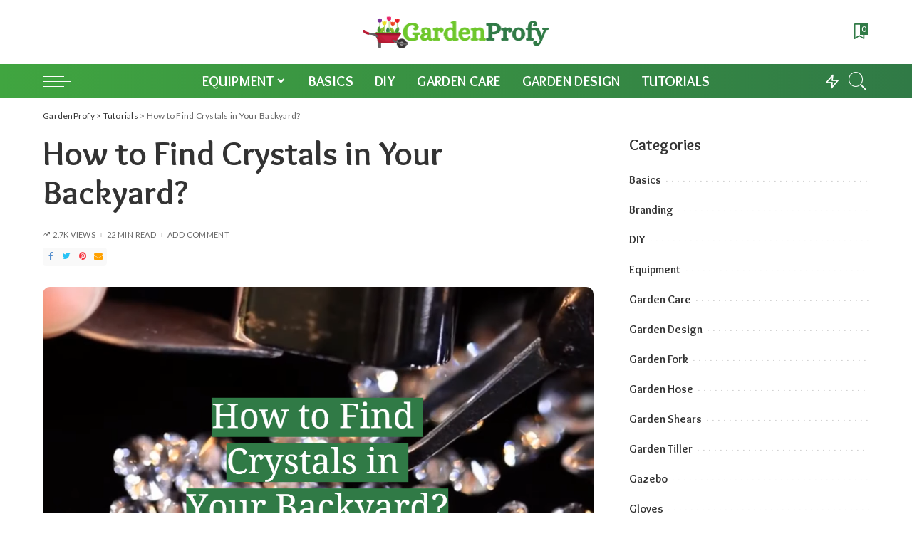

--- FILE ---
content_type: text/html; charset=UTF-8
request_url: https://gardenprofy.com/how-to-find-crystals-in-your-backyard/
body_size: 34805
content:
<!DOCTYPE html><html lang="en-US"><head><meta charset="UTF-8"/>
<script>var __ezHttpConsent={setByCat:function(src,tagType,attributes,category,force,customSetScriptFn=null){var setScript=function(){if(force||window.ezTcfConsent[category]){if(typeof customSetScriptFn==='function'){customSetScriptFn();}else{var scriptElement=document.createElement(tagType);scriptElement.src=src;attributes.forEach(function(attr){for(var key in attr){if(attr.hasOwnProperty(key)){scriptElement.setAttribute(key,attr[key]);}}});var firstScript=document.getElementsByTagName(tagType)[0];firstScript.parentNode.insertBefore(scriptElement,firstScript);}}};if(force||(window.ezTcfConsent&&window.ezTcfConsent.loaded)){setScript();}else if(typeof getEzConsentData==="function"){getEzConsentData().then(function(ezTcfConsent){if(ezTcfConsent&&ezTcfConsent.loaded){setScript();}else{console.error("cannot get ez consent data");force=true;setScript();}});}else{force=true;setScript();console.error("getEzConsentData is not a function");}},};</script>
<script>var ezTcfConsent=window.ezTcfConsent?window.ezTcfConsent:{loaded:false,store_info:false,develop_and_improve_services:false,measure_ad_performance:false,measure_content_performance:false,select_basic_ads:false,create_ad_profile:false,select_personalized_ads:false,create_content_profile:false,select_personalized_content:false,understand_audiences:false,use_limited_data_to_select_content:false,};function getEzConsentData(){return new Promise(function(resolve){document.addEventListener("ezConsentEvent",function(event){var ezTcfConsent=event.detail.ezTcfConsent;resolve(ezTcfConsent);});});}</script>
<script>if(typeof _setEzCookies!=='function'){function _setEzCookies(ezConsentData){var cookies=window.ezCookieQueue;for(var i=0;i<cookies.length;i++){var cookie=cookies[i];if(ezConsentData&&ezConsentData.loaded&&ezConsentData[cookie.tcfCategory]){document.cookie=cookie.name+"="+cookie.value;}}}}
window.ezCookieQueue=window.ezCookieQueue||[];if(typeof addEzCookies!=='function'){function addEzCookies(arr){window.ezCookieQueue=[...window.ezCookieQueue,...arr];}}
addEzCookies([{name:"ezoab_343121",value:"mod101-c; Path=/; Domain=gardenprofy.com; Max-Age=7200",tcfCategory:"store_info",isEzoic:"true",},{name:"ezosuibasgeneris-1",value:"678e9668-df31-49b1-5dfd-d80179282ef9; Path=/; Domain=gardenprofy.com; Expires=Thu, 21 Jan 2027 05:02:32 UTC; Secure; SameSite=None",tcfCategory:"understand_audiences",isEzoic:"true",}]);if(window.ezTcfConsent&&window.ezTcfConsent.loaded){_setEzCookies(window.ezTcfConsent);}else if(typeof getEzConsentData==="function"){getEzConsentData().then(function(ezTcfConsent){if(ezTcfConsent&&ezTcfConsent.loaded){_setEzCookies(window.ezTcfConsent);}else{console.error("cannot get ez consent data");_setEzCookies(window.ezTcfConsent);}});}else{console.error("getEzConsentData is not a function");_setEzCookies(window.ezTcfConsent);}</script><script type="text/javascript" data-ezscrex='false' data-cfasync='false'>window._ezaq = Object.assign({"edge_cache_status":11,"edge_response_time":69,"url":"https://gardenprofy.com/how-to-find-crystals-in-your-backyard/"}, typeof window._ezaq !== "undefined" ? window._ezaq : {});</script><script type="text/javascript" data-ezscrex='false' data-cfasync='false'>window._ezaq = Object.assign({"ab_test_id":"mod101-c"}, typeof window._ezaq !== "undefined" ? window._ezaq : {});window.__ez=window.__ez||{};window.__ez.tf={};</script><script type="text/javascript" data-ezscrex='false' data-cfasync='false'>window.ezDisableAds = true;</script>
<script data-ezscrex='false' data-cfasync='false' data-pagespeed-no-defer>var __ez=__ez||{};__ez.stms=Date.now();__ez.evt={};__ez.script={};__ez.ck=__ez.ck||{};__ez.template={};__ez.template.isOrig=true;window.__ezScriptHost="//www.ezojs.com";__ez.queue=__ez.queue||function(){var e=0,i=0,t=[],n=!1,o=[],r=[],s=!0,a=function(e,i,n,o,r,s,a){var l=arguments.length>7&&void 0!==arguments[7]?arguments[7]:window,d=this;this.name=e,this.funcName=i,this.parameters=null===n?null:w(n)?n:[n],this.isBlock=o,this.blockedBy=r,this.deleteWhenComplete=s,this.isError=!1,this.isComplete=!1,this.isInitialized=!1,this.proceedIfError=a,this.fWindow=l,this.isTimeDelay=!1,this.process=function(){f("... func = "+e),d.isInitialized=!0,d.isComplete=!0,f("... func.apply: "+e);var i=d.funcName.split("."),n=null,o=this.fWindow||window;i.length>3||(n=3===i.length?o[i[0]][i[1]][i[2]]:2===i.length?o[i[0]][i[1]]:o[d.funcName]),null!=n&&n.apply(null,this.parameters),!0===d.deleteWhenComplete&&delete t[e],!0===d.isBlock&&(f("----- F'D: "+d.name),m())}},l=function(e,i,t,n,o,r,s){var a=arguments.length>7&&void 0!==arguments[7]?arguments[7]:window,l=this;this.name=e,this.path=i,this.async=o,this.defer=r,this.isBlock=t,this.blockedBy=n,this.isInitialized=!1,this.isError=!1,this.isComplete=!1,this.proceedIfError=s,this.fWindow=a,this.isTimeDelay=!1,this.isPath=function(e){return"/"===e[0]&&"/"!==e[1]},this.getSrc=function(e){return void 0!==window.__ezScriptHost&&this.isPath(e)&&"banger.js"!==this.name?window.__ezScriptHost+e:e},this.process=function(){l.isInitialized=!0,f("... file = "+e);var i=this.fWindow?this.fWindow.document:document,t=i.createElement("script");t.src=this.getSrc(this.path),!0===o?t.async=!0:!0===r&&(t.defer=!0),t.onerror=function(){var e={url:window.location.href,name:l.name,path:l.path,user_agent:window.navigator.userAgent};"undefined"!=typeof _ezaq&&(e.pageview_id=_ezaq.page_view_id);var i=encodeURIComponent(JSON.stringify(e)),t=new XMLHttpRequest;t.open("GET","//g.ezoic.net/ezqlog?d="+i,!0),t.send(),f("----- ERR'D: "+l.name),l.isError=!0,!0===l.isBlock&&m()},t.onreadystatechange=t.onload=function(){var e=t.readyState;f("----- F'D: "+l.name),e&&!/loaded|complete/.test(e)||(l.isComplete=!0,!0===l.isBlock&&m())},i.getElementsByTagName("head")[0].appendChild(t)}},d=function(e,i){this.name=e,this.path="",this.async=!1,this.defer=!1,this.isBlock=!1,this.blockedBy=[],this.isInitialized=!0,this.isError=!1,this.isComplete=i,this.proceedIfError=!1,this.isTimeDelay=!1,this.process=function(){}};function c(e,i,n,s,a,d,c,u,f){var m=new l(e,i,n,s,a,d,c,f);!0===u?o[e]=m:r[e]=m,t[e]=m,h(m)}function h(e){!0!==u(e)&&0!=s&&e.process()}function u(e){if(!0===e.isTimeDelay&&!1===n)return f(e.name+" blocked = TIME DELAY!"),!0;if(w(e.blockedBy))for(var i=0;i<e.blockedBy.length;i++){var o=e.blockedBy[i];if(!1===t.hasOwnProperty(o))return f(e.name+" blocked = "+o),!0;if(!0===e.proceedIfError&&!0===t[o].isError)return!1;if(!1===t[o].isComplete)return f(e.name+" blocked = "+o),!0}return!1}function f(e){var i=window.location.href,t=new RegExp("[?&]ezq=([^&#]*)","i").exec(i);"1"===(t?t[1]:null)&&console.debug(e)}function m(){++e>200||(f("let's go"),p(o),p(r))}function p(e){for(var i in e)if(!1!==e.hasOwnProperty(i)){var t=e[i];!0===t.isComplete||u(t)||!0===t.isInitialized||!0===t.isError?!0===t.isError?f(t.name+": error"):!0===t.isComplete?f(t.name+": complete already"):!0===t.isInitialized&&f(t.name+": initialized already"):t.process()}}function w(e){return"[object Array]"==Object.prototype.toString.call(e)}return window.addEventListener("load",(function(){setTimeout((function(){n=!0,f("TDELAY -----"),m()}),5e3)}),!1),{addFile:c,addFileOnce:function(e,i,n,o,r,s,a,l,d){t[e]||c(e,i,n,o,r,s,a,l,d)},addDelayFile:function(e,i){var n=new l(e,i,!1,[],!1,!1,!0);n.isTimeDelay=!0,f(e+" ...  FILE! TDELAY"),r[e]=n,t[e]=n,h(n)},addFunc:function(e,n,s,l,d,c,u,f,m,p){!0===c&&(e=e+"_"+i++);var w=new a(e,n,s,l,d,u,f,p);!0===m?o[e]=w:r[e]=w,t[e]=w,h(w)},addDelayFunc:function(e,i,n){var o=new a(e,i,n,!1,[],!0,!0);o.isTimeDelay=!0,f(e+" ...  FUNCTION! TDELAY"),r[e]=o,t[e]=o,h(o)},items:t,processAll:m,setallowLoad:function(e){s=e},markLoaded:function(e){if(e&&0!==e.length){if(e in t){var i=t[e];!0===i.isComplete?f(i.name+" "+e+": error loaded duplicate"):(i.isComplete=!0,i.isInitialized=!0)}else t[e]=new d(e,!0);f("markLoaded dummyfile: "+t[e].name)}},logWhatsBlocked:function(){for(var e in t)!1!==t.hasOwnProperty(e)&&u(t[e])}}}();__ez.evt.add=function(e,t,n){e.addEventListener?e.addEventListener(t,n,!1):e.attachEvent?e.attachEvent("on"+t,n):e["on"+t]=n()},__ez.evt.remove=function(e,t,n){e.removeEventListener?e.removeEventListener(t,n,!1):e.detachEvent?e.detachEvent("on"+t,n):delete e["on"+t]};__ez.script.add=function(e){var t=document.createElement("script");t.src=e,t.async=!0,t.type="text/javascript",document.getElementsByTagName("head")[0].appendChild(t)};__ez.dot=__ez.dot||{};__ez.queue.addFileOnce('/detroitchicago/boise.js', '/detroitchicago/boise.js?gcb=195-0&cb=5', true, [], true, false, true, false);__ez.queue.addFileOnce('/parsonsmaize/abilene.js', '/parsonsmaize/abilene.js?gcb=195-0&cb=e80eca0cdb', true, [], true, false, true, false);__ez.queue.addFileOnce('/parsonsmaize/mulvane.js', '/parsonsmaize/mulvane.js?gcb=195-0&cb=e75e48eec0', true, ['/parsonsmaize/abilene.js'], true, false, true, false);__ez.queue.addFileOnce('/detroitchicago/birmingham.js', '/detroitchicago/birmingham.js?gcb=195-0&cb=539c47377c', true, ['/parsonsmaize/abilene.js'], true, false, true, false);</script>
<script type="text/javascript">var _ez_send_requests_through_ezoic = true;</script>
<script data-ezscrex="false" type="text/javascript" data-cfasync="false">window._ezaq = Object.assign({"ad_cache_level":0,"adpicker_placement_cnt":0,"ai_placeholder_cache_level":0,"ai_placeholder_placement_cnt":-1,"article_category":"Tutorials","author":"Content Manager","domain":"gardenprofy.com","domain_id":343121,"ezcache_level":1,"ezcache_skip_code":3,"has_bad_image":0,"has_bad_words":0,"is_sitespeed":0,"lt_cache_level":0,"publish_date":"2023-01-07","response_size":169617,"response_size_orig":163734,"response_time_orig":52,"template_id":5,"url":"https://gardenprofy.com/how-to-find-crystals-in-your-backyard/","word_count":0,"worst_bad_word_level":0}, typeof window._ezaq !== "undefined" ? window._ezaq : {});__ez.queue.markLoaded('ezaqBaseReady');</script>
<script type='text/javascript' data-ezscrex='false' data-cfasync='false'>
window.ezAnalyticsStatic = true;
window._ez_send_requests_through_ezoic = true;
function analyticsAddScript(script) {
	var ezDynamic = document.createElement('script');
	ezDynamic.type = 'text/javascript';
	ezDynamic.innerHTML = script;
	document.head.appendChild(ezDynamic);
}
function getCookiesWithPrefix() {
    var allCookies = document.cookie.split(';');
    var cookiesWithPrefix = {};

    for (var i = 0; i < allCookies.length; i++) {
        var cookie = allCookies[i].trim();

        for (var j = 0; j < arguments.length; j++) {
            var prefix = arguments[j];
            if (cookie.indexOf(prefix) === 0) {
                var cookieParts = cookie.split('=');
                var cookieName = cookieParts[0];
                var cookieValue = cookieParts.slice(1).join('=');
                cookiesWithPrefix[cookieName] = decodeURIComponent(cookieValue);
                break; // Once matched, no need to check other prefixes
            }
        }
    }

    return cookiesWithPrefix;
}
function productAnalytics() {
	var d = {"pr":[6],"omd5":"9571640708c8bfcd5f53cc7604c2c49e","nar":"risk score"};
	d.u = _ezaq.url;
	d.p = _ezaq.page_view_id;
	d.v = _ezaq.visit_uuid;
	d.ab = _ezaq.ab_test_id;
	d.e = JSON.stringify(_ezaq);
	d.ref = document.referrer;
	d.c = getCookiesWithPrefix('active_template', 'ez', 'lp_');
	if(typeof ez_utmParams !== 'undefined') {
		d.utm = ez_utmParams;
	}

	var dataText = JSON.stringify(d);
	var xhr = new XMLHttpRequest();
	xhr.open('POST','//g.ezoic.net/ezais/analytics?cb=1', true);
	xhr.onload = function () {
		if (xhr.status!=200) {
            return;
		}

        if(document.readyState !== 'loading') {
            analyticsAddScript(xhr.response);
            return;
        }

        var eventFunc = function() {
            if(document.readyState === 'loading') {
                return;
            }
            document.removeEventListener('readystatechange', eventFunc, false);
            analyticsAddScript(xhr.response);
        };

        document.addEventListener('readystatechange', eventFunc, false);
	};
	xhr.setRequestHeader('Content-Type','text/plain');
	xhr.send(dataText);
}
__ez.queue.addFunc("productAnalytics", "productAnalytics", null, true, ['ezaqBaseReady'], false, false, false, true);
</script><base href="https://gardenprofy.com/how-to-find-crystals-in-your-backyard/"/>
    
    <meta http-equiv="X-UA-Compatible" content="IE=edge"/>
    <meta name="viewport" content="width=device-width, initial-scale=1"/>
    <link rel="profile" href="https://gmpg.org/xfn/11"/>
	<meta name="robots" content="index, follow, max-image-preview:large, max-snippet:-1, max-video-preview:-1"/>

	<!-- This site is optimized with the Yoast SEO plugin v26.8 - https://yoast.com/product/yoast-seo-wordpress/ -->
	<title>How to Find Crystals in Your Backyard? - GardenProfy</title>
	<meta name="description" content="Unearth Precious Crystals Right in Your Own Backyard! Discover the Best Techniques and Tools to Help You Find Beautiful Crystals in No Time."/>
	<link rel="canonical" href="https://gardenprofy.com/how-to-find-crystals-in-your-backyard/"/>
	<meta property="og:locale" content="en_US"/>
	<meta property="og:type" content="article"/>
	<meta property="og:title" content="How to Find Crystals in Your Backyard? - GardenProfy"/>
	<meta property="og:description" content="Unearth Precious Crystals Right in Your Own Backyard! Discover the Best Techniques and Tools to Help You Find Beautiful Crystals in No Time."/>
	<meta property="og:url" content="https://gardenprofy.com/how-to-find-crystals-in-your-backyard/"/>
	<meta property="og:site_name" content="GardenProfy"/>
	<meta property="article:published_time" content="2023-01-07T08:00:32+00:00"/>
	<meta property="og:image" content="https://gardenprofy.nyc3.cdn.digitaloceanspaces.com/wp-content/uploads/2022/12/how-to-find-crystals-in-your-backyard-1.png"/>
	<meta property="og:image:width" content="1274"/>
	<meta property="og:image:height" content="814"/>
	<meta property="og:image:type" content="image/png"/>
	<meta name="author" content="Content Manager"/>
	<meta name="twitter:card" content="summary_large_image"/>
	<meta name="twitter:label1" content="Written by"/>
	<meta name="twitter:data1" content="Content Manager"/>
	<meta name="twitter:label2" content="Est. reading time"/>
	<meta name="twitter:data2" content="14 minutes"/>
	<script type="application/ld+json" class="yoast-schema-graph">{"@context":"https://schema.org","@graph":[{"@type":"Article","@id":"https://gardenprofy.com/how-to-find-crystals-in-your-backyard/#article","isPartOf":{"@id":"https://gardenprofy.com/how-to-find-crystals-in-your-backyard/"},"author":{"name":"Content Manager","@id":"https://gardenprofy.com/#/schema/person/7ef89d7decc13d24b4be851ea00d49fb"},"headline":"How to Find Crystals in Your Backyard?","datePublished":"2023-01-07T08:00:32+00:00","mainEntityOfPage":{"@id":"https://gardenprofy.com/how-to-find-crystals-in-your-backyard/"},"wordCount":2839,"commentCount":0,"image":{"@id":"https://gardenprofy.com/how-to-find-crystals-in-your-backyard/#primaryimage"},"thumbnailUrl":"https://gardenprofy.nyc3.cdn.digitaloceanspaces.com/wp-content/uploads/2022/12/how-to-find-crystals-in-your-backyard-1.png","articleSection":["Tutorials"],"inLanguage":"en-US","potentialAction":[{"@type":"CommentAction","name":"Comment","target":["https://gardenprofy.com/how-to-find-crystals-in-your-backyard/#respond"]}]},{"@type":"WebPage","@id":"https://gardenprofy.com/how-to-find-crystals-in-your-backyard/","url":"https://gardenprofy.com/how-to-find-crystals-in-your-backyard/","name":"How to Find Crystals in Your Backyard? - GardenProfy","isPartOf":{"@id":"https://gardenprofy.com/#website"},"primaryImageOfPage":{"@id":"https://gardenprofy.com/how-to-find-crystals-in-your-backyard/#primaryimage"},"image":{"@id":"https://gardenprofy.com/how-to-find-crystals-in-your-backyard/#primaryimage"},"thumbnailUrl":"https://gardenprofy.nyc3.cdn.digitaloceanspaces.com/wp-content/uploads/2022/12/how-to-find-crystals-in-your-backyard-1.png","datePublished":"2023-01-07T08:00:32+00:00","author":{"@id":"https://gardenprofy.com/#/schema/person/7ef89d7decc13d24b4be851ea00d49fb"},"description":"Unearth Precious Crystals Right in Your Own Backyard! Discover the Best Techniques and Tools to Help You Find Beautiful Crystals in No Time.","breadcrumb":{"@id":"https://gardenprofy.com/how-to-find-crystals-in-your-backyard/#breadcrumb"},"inLanguage":"en-US","potentialAction":[{"@type":"ReadAction","target":["https://gardenprofy.com/how-to-find-crystals-in-your-backyard/"]}]},{"@type":"ImageObject","inLanguage":"en-US","@id":"https://gardenprofy.com/how-to-find-crystals-in-your-backyard/#primaryimage","url":"https://gardenprofy.nyc3.cdn.digitaloceanspaces.com/wp-content/uploads/2022/12/how-to-find-crystals-in-your-backyard-1.png","contentUrl":"https://gardenprofy.nyc3.cdn.digitaloceanspaces.com/wp-content/uploads/2022/12/how-to-find-crystals-in-your-backyard-1.png","width":1274,"height":814,"caption":"How to Find Crystals in Your Backyard?"},{"@type":"BreadcrumbList","@id":"https://gardenprofy.com/how-to-find-crystals-in-your-backyard/#breadcrumb","itemListElement":[{"@type":"ListItem","position":1,"name":"Home","item":"https://gardenprofy.com/"},{"@type":"ListItem","position":2,"name":"How to Find Crystals in Your Backyard?"}]},{"@type":"WebSite","@id":"https://gardenprofy.com/#website","url":"https://gardenprofy.com/","name":"GardenProfy","description":"","potentialAction":[{"@type":"SearchAction","target":{"@type":"EntryPoint","urlTemplate":"https://gardenprofy.com/?s={search_term_string}"},"query-input":{"@type":"PropertyValueSpecification","valueRequired":true,"valueName":"search_term_string"}}],"inLanguage":"en-US"},{"@type":"Person","@id":"https://gardenprofy.com/#/schema/person/7ef89d7decc13d24b4be851ea00d49fb","name":"Content Manager","image":{"@type":"ImageObject","inLanguage":"en-US","@id":"https://gardenprofy.com/#/schema/person/image/","url":"https://secure.gravatar.com/avatar/18efb9222f654e84cd9f836c94a1ad20429a2eecf248069af002d3bc3f03f029?s=96&d=mm&r=g","contentUrl":"https://secure.gravatar.com/avatar/18efb9222f654e84cd9f836c94a1ad20429a2eecf248069af002d3bc3f03f029?s=96&d=mm&r=g","caption":"Content Manager"}}]}</script>
	<!-- / Yoast SEO plugin. -->


<link rel="dns-prefetch" href="//fonts.googleapis.com"/>
<link rel="alternate" type="application/rss+xml" title="GardenProfy » Feed" href="https://gardenprofy.com/feed/"/>
<link rel="alternate" type="application/rss+xml" title="GardenProfy » Comments Feed" href="https://gardenprofy.com/comments/feed/"/>
<link rel="alternate" type="application/rss+xml" title="GardenProfy » How to Find Crystals in Your Backyard? Comments Feed" href="https://gardenprofy.com/how-to-find-crystals-in-your-backyard/feed/"/>
<link rel="alternate" title="oEmbed (JSON)" type="application/json+oembed" href="https://gardenprofy.com/wp-json/oembed/1.0/embed?url=https%3A%2F%2Fgardenprofy.com%2Fhow-to-find-crystals-in-your-backyard%2F"/>
<link rel="alternate" title="oEmbed (XML)" type="text/xml+oembed" href="https://gardenprofy.com/wp-json/oembed/1.0/embed?url=https%3A%2F%2Fgardenprofy.com%2Fhow-to-find-crystals-in-your-backyard%2F&amp;format=xml"/>
			<link rel="pingback" href="https://gardenprofy.com/xmlrpc.php"/>
		<script type="application/ld+json">{"@context":"https://schema.org","@type":"Organization","legalName":"GardenProfy","url":"https://gardenprofy.com/","logo":"https://gardenprofy.nyc3.cdn.digitaloceanspaces.com/wp-content/uploads/2021/10/gardenprofy-logo2.png"}</script>
<style id="wp-img-auto-sizes-contain-inline-css">
img:is([sizes=auto i],[sizes^="auto," i]){contain-intrinsic-size:3000px 1500px}
/*# sourceURL=wp-img-auto-sizes-contain-inline-css */
</style>
<link rel="stylesheet" id="modal_survey_style-css" href="https://gardenprofy.com/wp-content/wp-addons/modal_survey/templates/assets/css/modal_survey.css?ver=2.0.1.8.2" media="all"/>
<link rel="stylesheet" id="circliful-css" href="https://gardenprofy.com/wp-content/wp-addons/modal_survey/templates/assets/css/jquery.circliful.css?ver=2.0.1.8.2" media="all"/>
<link rel="stylesheet" id="ms-jquery-ui-css" href="https://gardenprofy.com/wp-content/wp-addons/modal_survey/templates/assets/css/ms-jquery-ui.css?ver=2.0.1.8.2" media="all"/>
<link rel="stylesheet" id="modal_survey_themes-css" href="https://gardenprofy.com/wp-content/wp-addons/modal_survey/templates/assets/css/themes.css?ver=2.0.1.8.2" media="all"/>
<link rel="stylesheet" id="modal-survey-custom-style-css" href="https://gardenprofy.com/wp-content/wp-addons/modal_survey/templates/assets/css/custom_ms.css?ver=6.9" media="all"/>
<style id="modal-survey-custom-style-inline-css">
.survey-block {
width: 33%;
vertical-align: top;
display:inline-block;
text-align: center;
}

.survey-results-block {
width: 66%;
vertical-align: top;
display:inline-block;
text-align: center;
}

.survey_question  {
display: none;
}

.survey_header {
display: none;
}

@media only screen and (max-width: 1024px) and (min-width: 100px)
{
.survey-block, .survey-results-block {
width: 100%;
}
}
/*# sourceURL=modal-survey-custom-style-inline-css */
</style>
<link rel="stylesheet" id="wprpi_css-css" href="https://gardenprofy.com/wp-content/wp-addons/conceptix-wp-random-post-inside//css/style.css?ver=6.9" media="all"/>
<link rel="stylesheet" id="dashicons-css" href="https://gardenprofy.com/wp-includes/css/dashicons.min.css?ver=6.9" media="all"/>
<link rel="stylesheet" id="pixwell-core-css" href="https://gardenprofy.com/wp-content/wp-addons/pixwell-core/assets/core.css?ver=7.0" media="all"/>
<link rel="stylesheet" id="post-views-counter-frontend-css" href="https://gardenprofy.com/wp-content/wp-addons/post-views-counter/css/frontend.css?ver=1.7.1" media="all"/>
<style id="wp-emoji-styles-inline-css">

	img.wp-smiley, img.emoji {
		display: inline !important;
		border: none !important;
		box-shadow: none !important;
		height: 1em !important;
		width: 1em !important;
		margin: 0 0.07em !important;
		vertical-align: -0.1em !important;
		background: none !important;
		padding: 0 !important;
	}
/*# sourceURL=wp-emoji-styles-inline-css */
</style>
<link rel="stylesheet" id="wp-block-library-css" href="https://gardenprofy.com/wp-includes/css/dist/block-library/style.min.css?ver=6.9" media="all"/>
<style id="classic-theme-styles-inline-css">
/*! This file is auto-generated */
.wp-block-button__link{color:#fff;background-color:#32373c;border-radius:9999px;box-shadow:none;text-decoration:none;padding:calc(.667em + 2px) calc(1.333em + 2px);font-size:1.125em}.wp-block-file__button{background:#32373c;color:#fff;text-decoration:none}
/*# sourceURL=/wp-includes/css/classic-themes.min.css */
</style>
<style id="global-styles-inline-css">
:root{--wp--preset--aspect-ratio--square: 1;--wp--preset--aspect-ratio--4-3: 4/3;--wp--preset--aspect-ratio--3-4: 3/4;--wp--preset--aspect-ratio--3-2: 3/2;--wp--preset--aspect-ratio--2-3: 2/3;--wp--preset--aspect-ratio--16-9: 16/9;--wp--preset--aspect-ratio--9-16: 9/16;--wp--preset--color--black: #000000;--wp--preset--color--cyan-bluish-gray: #abb8c3;--wp--preset--color--white: #ffffff;--wp--preset--color--pale-pink: #f78da7;--wp--preset--color--vivid-red: #cf2e2e;--wp--preset--color--luminous-vivid-orange: #ff6900;--wp--preset--color--luminous-vivid-amber: #fcb900;--wp--preset--color--light-green-cyan: #7bdcb5;--wp--preset--color--vivid-green-cyan: #00d084;--wp--preset--color--pale-cyan-blue: #8ed1fc;--wp--preset--color--vivid-cyan-blue: #0693e3;--wp--preset--color--vivid-purple: #9b51e0;--wp--preset--gradient--vivid-cyan-blue-to-vivid-purple: linear-gradient(135deg,rgb(6,147,227) 0%,rgb(155,81,224) 100%);--wp--preset--gradient--light-green-cyan-to-vivid-green-cyan: linear-gradient(135deg,rgb(122,220,180) 0%,rgb(0,208,130) 100%);--wp--preset--gradient--luminous-vivid-amber-to-luminous-vivid-orange: linear-gradient(135deg,rgb(252,185,0) 0%,rgb(255,105,0) 100%);--wp--preset--gradient--luminous-vivid-orange-to-vivid-red: linear-gradient(135deg,rgb(255,105,0) 0%,rgb(207,46,46) 100%);--wp--preset--gradient--very-light-gray-to-cyan-bluish-gray: linear-gradient(135deg,rgb(238,238,238) 0%,rgb(169,184,195) 100%);--wp--preset--gradient--cool-to-warm-spectrum: linear-gradient(135deg,rgb(74,234,220) 0%,rgb(151,120,209) 20%,rgb(207,42,186) 40%,rgb(238,44,130) 60%,rgb(251,105,98) 80%,rgb(254,248,76) 100%);--wp--preset--gradient--blush-light-purple: linear-gradient(135deg,rgb(255,206,236) 0%,rgb(152,150,240) 100%);--wp--preset--gradient--blush-bordeaux: linear-gradient(135deg,rgb(254,205,165) 0%,rgb(254,45,45) 50%,rgb(107,0,62) 100%);--wp--preset--gradient--luminous-dusk: linear-gradient(135deg,rgb(255,203,112) 0%,rgb(199,81,192) 50%,rgb(65,88,208) 100%);--wp--preset--gradient--pale-ocean: linear-gradient(135deg,rgb(255,245,203) 0%,rgb(182,227,212) 50%,rgb(51,167,181) 100%);--wp--preset--gradient--electric-grass: linear-gradient(135deg,rgb(202,248,128) 0%,rgb(113,206,126) 100%);--wp--preset--gradient--midnight: linear-gradient(135deg,rgb(2,3,129) 0%,rgb(40,116,252) 100%);--wp--preset--font-size--small: 13px;--wp--preset--font-size--medium: 20px;--wp--preset--font-size--large: 36px;--wp--preset--font-size--x-large: 42px;--wp--preset--spacing--20: 0.44rem;--wp--preset--spacing--30: 0.67rem;--wp--preset--spacing--40: 1rem;--wp--preset--spacing--50: 1.5rem;--wp--preset--spacing--60: 2.25rem;--wp--preset--spacing--70: 3.38rem;--wp--preset--spacing--80: 5.06rem;--wp--preset--shadow--natural: 6px 6px 9px rgba(0, 0, 0, 0.2);--wp--preset--shadow--deep: 12px 12px 50px rgba(0, 0, 0, 0.4);--wp--preset--shadow--sharp: 6px 6px 0px rgba(0, 0, 0, 0.2);--wp--preset--shadow--outlined: 6px 6px 0px -3px rgb(255, 255, 255), 6px 6px rgb(0, 0, 0);--wp--preset--shadow--crisp: 6px 6px 0px rgb(0, 0, 0);}:where(.is-layout-flex){gap: 0.5em;}:where(.is-layout-grid){gap: 0.5em;}body .is-layout-flex{display: flex;}.is-layout-flex{flex-wrap: wrap;align-items: center;}.is-layout-flex > :is(*, div){margin: 0;}body .is-layout-grid{display: grid;}.is-layout-grid > :is(*, div){margin: 0;}:where(.wp-block-columns.is-layout-flex){gap: 2em;}:where(.wp-block-columns.is-layout-grid){gap: 2em;}:where(.wp-block-post-template.is-layout-flex){gap: 1.25em;}:where(.wp-block-post-template.is-layout-grid){gap: 1.25em;}.has-black-color{color: var(--wp--preset--color--black) !important;}.has-cyan-bluish-gray-color{color: var(--wp--preset--color--cyan-bluish-gray) !important;}.has-white-color{color: var(--wp--preset--color--white) !important;}.has-pale-pink-color{color: var(--wp--preset--color--pale-pink) !important;}.has-vivid-red-color{color: var(--wp--preset--color--vivid-red) !important;}.has-luminous-vivid-orange-color{color: var(--wp--preset--color--luminous-vivid-orange) !important;}.has-luminous-vivid-amber-color{color: var(--wp--preset--color--luminous-vivid-amber) !important;}.has-light-green-cyan-color{color: var(--wp--preset--color--light-green-cyan) !important;}.has-vivid-green-cyan-color{color: var(--wp--preset--color--vivid-green-cyan) !important;}.has-pale-cyan-blue-color{color: var(--wp--preset--color--pale-cyan-blue) !important;}.has-vivid-cyan-blue-color{color: var(--wp--preset--color--vivid-cyan-blue) !important;}.has-vivid-purple-color{color: var(--wp--preset--color--vivid-purple) !important;}.has-black-background-color{background-color: var(--wp--preset--color--black) !important;}.has-cyan-bluish-gray-background-color{background-color: var(--wp--preset--color--cyan-bluish-gray) !important;}.has-white-background-color{background-color: var(--wp--preset--color--white) !important;}.has-pale-pink-background-color{background-color: var(--wp--preset--color--pale-pink) !important;}.has-vivid-red-background-color{background-color: var(--wp--preset--color--vivid-red) !important;}.has-luminous-vivid-orange-background-color{background-color: var(--wp--preset--color--luminous-vivid-orange) !important;}.has-luminous-vivid-amber-background-color{background-color: var(--wp--preset--color--luminous-vivid-amber) !important;}.has-light-green-cyan-background-color{background-color: var(--wp--preset--color--light-green-cyan) !important;}.has-vivid-green-cyan-background-color{background-color: var(--wp--preset--color--vivid-green-cyan) !important;}.has-pale-cyan-blue-background-color{background-color: var(--wp--preset--color--pale-cyan-blue) !important;}.has-vivid-cyan-blue-background-color{background-color: var(--wp--preset--color--vivid-cyan-blue) !important;}.has-vivid-purple-background-color{background-color: var(--wp--preset--color--vivid-purple) !important;}.has-black-border-color{border-color: var(--wp--preset--color--black) !important;}.has-cyan-bluish-gray-border-color{border-color: var(--wp--preset--color--cyan-bluish-gray) !important;}.has-white-border-color{border-color: var(--wp--preset--color--white) !important;}.has-pale-pink-border-color{border-color: var(--wp--preset--color--pale-pink) !important;}.has-vivid-red-border-color{border-color: var(--wp--preset--color--vivid-red) !important;}.has-luminous-vivid-orange-border-color{border-color: var(--wp--preset--color--luminous-vivid-orange) !important;}.has-luminous-vivid-amber-border-color{border-color: var(--wp--preset--color--luminous-vivid-amber) !important;}.has-light-green-cyan-border-color{border-color: var(--wp--preset--color--light-green-cyan) !important;}.has-vivid-green-cyan-border-color{border-color: var(--wp--preset--color--vivid-green-cyan) !important;}.has-pale-cyan-blue-border-color{border-color: var(--wp--preset--color--pale-cyan-blue) !important;}.has-vivid-cyan-blue-border-color{border-color: var(--wp--preset--color--vivid-cyan-blue) !important;}.has-vivid-purple-border-color{border-color: var(--wp--preset--color--vivid-purple) !important;}.has-vivid-cyan-blue-to-vivid-purple-gradient-background{background: var(--wp--preset--gradient--vivid-cyan-blue-to-vivid-purple) !important;}.has-light-green-cyan-to-vivid-green-cyan-gradient-background{background: var(--wp--preset--gradient--light-green-cyan-to-vivid-green-cyan) !important;}.has-luminous-vivid-amber-to-luminous-vivid-orange-gradient-background{background: var(--wp--preset--gradient--luminous-vivid-amber-to-luminous-vivid-orange) !important;}.has-luminous-vivid-orange-to-vivid-red-gradient-background{background: var(--wp--preset--gradient--luminous-vivid-orange-to-vivid-red) !important;}.has-very-light-gray-to-cyan-bluish-gray-gradient-background{background: var(--wp--preset--gradient--very-light-gray-to-cyan-bluish-gray) !important;}.has-cool-to-warm-spectrum-gradient-background{background: var(--wp--preset--gradient--cool-to-warm-spectrum) !important;}.has-blush-light-purple-gradient-background{background: var(--wp--preset--gradient--blush-light-purple) !important;}.has-blush-bordeaux-gradient-background{background: var(--wp--preset--gradient--blush-bordeaux) !important;}.has-luminous-dusk-gradient-background{background: var(--wp--preset--gradient--luminous-dusk) !important;}.has-pale-ocean-gradient-background{background: var(--wp--preset--gradient--pale-ocean) !important;}.has-electric-grass-gradient-background{background: var(--wp--preset--gradient--electric-grass) !important;}.has-midnight-gradient-background{background: var(--wp--preset--gradient--midnight) !important;}.has-small-font-size{font-size: var(--wp--preset--font-size--small) !important;}.has-medium-font-size{font-size: var(--wp--preset--font-size--medium) !important;}.has-large-font-size{font-size: var(--wp--preset--font-size--large) !important;}.has-x-large-font-size{font-size: var(--wp--preset--font-size--x-large) !important;}
:where(.wp-block-post-template.is-layout-flex){gap: 1.25em;}:where(.wp-block-post-template.is-layout-grid){gap: 1.25em;}
:where(.wp-block-term-template.is-layout-flex){gap: 1.25em;}:where(.wp-block-term-template.is-layout-grid){gap: 1.25em;}
:where(.wp-block-columns.is-layout-flex){gap: 2em;}:where(.wp-block-columns.is-layout-grid){gap: 2em;}
:root :where(.wp-block-pullquote){font-size: 1.5em;line-height: 1.6;}
/*# sourceURL=global-styles-inline-css */
</style>
<link rel="stylesheet" id="tds-style-frontend-css" href="https://gardenprofy.com/wp-content/wp-addons/art-decoration-shortcode/assets/css/style-front.min.css?ver=1.5.6" media="all"/>
<link rel="stylesheet" id="contact-form-7-css" href="https://gardenprofy.com/wp-content/wp-addons/contact-form-7/includes/css/styles.css?ver=6.1.4" media="all"/>
<link rel="stylesheet" id="pixwell-main-css" href="https://gardenprofy.com/wp-content/themes/pixwell/assets/css/main.css?ver=8.1" media="all"/>
<style id="pixwell-main-inline-css">
html {font-family:Lato,Arial, Helvetica, sans-serif;font-weight:400;text-transform:none;font-size:17px;}h1, .h1 {font-family:Overlock;font-weight:700;}h2, .h2 {font-family:Overlock;font-weight:700;}h3, .h3 {font-family:Overlock;font-weight:700;}h4, .h4 {font-family:Overlock;font-weight:700;}h5, .h5 {font-family:Overlock;font-weight:700;}h6, .h6 {font-family:Overlock;font-weight:700;}.single-tagline h6 {}.p-wrap .entry-summary, .twitter-content.entry-summary, .author-description, .rssSummary, .rb-sdesc {font-family:Lato;font-weight:400;}.p-cat-info {font-family:Lato;font-weight:700;}.p-meta-info, .wp-block-latest-posts__post-date {font-family:Lato;font-weight:400;text-transform:uppercase;}.meta-info-author.meta-info-el {font-family:Lato;font-weight:700;text-transform:uppercase;}.breadcrumb {font-family:Lato;font-weight:400;font-size:12px;}.footer-menu-inner {}.topbar-wrap {}.topbar-menu-wrap {}.main-menu > li > a, .off-canvas-menu > li > a {font-family:Overlock;font-weight:700;text-transform:uppercase;font-size:20px;}.main-menu .sub-menu:not(.sub-mega), .off-canvas-menu .sub-menu {font-family:Overlock;font-weight:700;font-size:16px;}.is-logo-text .logo-title {}.block-title, .block-header .block-title {font-family:Overlock;font-weight:700;}.ajax-quick-filter, .block-view-more {font-family:Lato;font-weight:700;text-transform:capitalize;font-size:14px;}.widget-title, .widget .widget-title {font-family:Overlock;font-weight:700;font-size:22px;}body .widget.widget_nav_menu .menu-item {font-family:Lato;font-weight:400;text-transform:uppercase;font-size:12px;}body.boxed {background-color : #fafafa;background-repeat : no-repeat;background-size : cover;background-attachment : fixed;background-position : center center;}.header-6 .banner-wrap {}.footer-wrap:before {background-repeat : no-repeat;background-size : cover;background-image : url(https://gardenprofy.nyc3.cdn.digitaloceanspaces.com/wp-content/uploads/2021/10/grass-footer-1.png);background-attachment : scroll;background-position : center top;; content: ""; position: absolute; left: 0; top: 0; width: 100%; height: 100%;}.header-9 .banner-wrap { }.topline-wrap {height: 2px}.navbar-inner {min-height: 48px;}.navbar-inner .logo-wrap img {max-height: 48px;}.main-menu > li > a {height: 48px;}.navbar-wrap:not(.transparent-navbar-wrap), #mobile-sticky-nav, #amp-navbar {background-color: #40a540;background-image: linear-gradient(90deg, #40a540, #307a46);}[data-theme="dark"] .navbar-wrap:not(.transparent-navbar-wrap) {background-color: unset; background-image: unset;}.navbar-border-holder { border: none }.navbar-wrap:not(.transparent-navbar-wrap), #mobile-sticky-nav, #amp-navbar {color: #ffffff;}.fw-mega-cat.is-dark-text { color: #333; }.header-wrap .navbar-wrap:not(.transparent-navbar-wrap) .cart-counter, .header-wrap:not(.header-float) .navbar-wrap .rb-counter,.header-wrap:not(.header-float) .is-light-text .rb-counter, .header-float .section-sticky .rb-counter {background-color: #ffffff;}.header-5 .btn-toggle-wrap, .header-5 .section-sticky .logo-wrap,.header-5 .main-menu > li > a, .header-5 .navbar-right {color: #ffffff;}.navbar-wrap .navbar-social a:hover {color: #ffffff;opacity: .7; }.header-wrap .navbar-wrap:not(.transparent-navbar-wrap) .rb-counter,.header-wrap:not(.header-float) .navbar-wrap .rb-counter, .header-wrap:not(.header-float) .is-light-text .rb-counter { color: #40a540; }.main-menu .sub-menu {background-color: #66a8bb;}.main-menu .sub-menu:not(.mega-category) { color: #ffffff;}.main-menu > li.menu-item-has-children > .sub-menu:before {display: none;}.mobile-nav-inner {}.off-canvas-header { background-color: #ffffff}.off-canvas-header:before {display: none; }.off-canvas-wrap, .amp-canvas-wrap { background-color: #47895b !important; }a.off-canvas-logo img { max-height: 60px; }.navbar-border-holder {border-width: 2px; }.header-3 .banner-left, .header-3 .banner-right { color: #307a46 ;}.header-3 .banner-right .rb-counter { background-color: #307a46 ;}input[type="submit"]:hover, input[type="submit"]:focus, button:hover, button:focus,input[type="button"]:hover, input[type="button"]:focus,.post-edit-link:hover, a.pagination-link:hover, a.page-numbers:hover,.post-page-numbers:hover, a.loadmore-link:hover, .pagination-simple .page-numbers:hover,#off-canvas-close-btn:hover, .off-canvas-subscribe a, .block-header-3 .block-title:before,.cookie-accept:hover, .entry-footer a:hover, .box-comment-btn:hover,a.comment-reply-link:hover, .review-info, .entry-content a.wp-block-button__link:hover,#wp-calendar tbody a:hover, .instagram-box.box-intro:hover, .banner-btn a, .headerstrip-btn a,.is-light-text .widget:not(.woocommerce) .count,.rb-newsletter.is-light-text button.newsletter-submit,.cat-icon-round .cat-info-el, .cat-icon-radius .cat-info-el,.cat-icon-square .cat-info-el:before, .entry-content .wpcf7 label:before,body .cooked-recipe-directions .cooked-direction-number, span.cooked-taxonomy a:hover,.widget_categories a:hover .count, .widget_archive a:hover .count,.wp-block-categories-list a:hover .count, .wp-block-categories-list a:hover .count,.entry-content .wp-block-file .wp-block-file__button, #wp-calendar td#today,.mfp-close:hover, .is-light-text .mfp-close:hover, #rb-close-newsletter:hover,.tagcloud a:hover, .tagcloud a:focus, .is-light-text .tagcloud a:hover, .is-light-text .tagcloud a:focus,input[type="checkbox"].newsletter-checkbox:checked + label:before, .cta-btn.is-bg,.rb-mailchimp .mc4wp-form-fields input[type="submit"], .is-light-text .w-footer .mc4wp-form-fields input[type="submit"],.statics-el:first-child .inner, .table-link a:before, .subscribe-layout-3 .subscribe-box .subscribe-form input[type="submit"]{ background-color: #307a46}.page-edit-link:hover, .rb-menu > li.current-menu-item > a > span:before,.p-url:hover, .p-url:focus, .p-wrap .p-url:hover,.p-wrap .p-url:focus, .p-link:hover span, .p-link:hover i,.meta-info-el a:hover, .sponsor-label, .block-header-3 .block-title:before,.subscribe-box .mc4wp-form-fields input[type="submit"]:hover + i,.entry-content p a:not(button), .comment-content a,.author-title a, .logged-in-as a:hover, .comment-list .logged-in-as a:hover,.gallery-list-label a:hover, .review-el .review-stars,.share-total, .breadcrumb a:hover, span.not-found-label, .return-home:hover, .section-not-found .page-content .return-home:hover,.subscribe-box .rb-newsletter.is-light-text button.newsletter-submit-icon:hover,.subscribe-box .rb-newsletter button.newsletter-submit-icon:hover,.fw-category-1 .cat-list-item:hover .cat-list-name, .fw-category-1.is-light-text .cat-list-item:hover .cat-list-name,body .cooked-icon-recipe-icon, .comment-list .comment-reply-title small a:hover,.widget_pages a:hover, .widget_meta a:hover, .widget_categories a:hover,.entry-content .wp-block-categories-list a:hover, .entry-content .wp-block-archives-list a:hover,.widget_archive a:hover, .widget.widget_nav_menu a:hover,  .p-grid-4.is-pop-style .p-header .counter-index,.twitter-content.entry-summary a:hover,.read-it-later:hover, .read-it-later:focus, .address-info a:hover,.gallery-popup-content .image-popup-description a:hover, .gallery-popup-content .image-popup-description a:focus,.entry-content ul.wp-block-latest-posts a:hover, .widget_recent_entries a:hover, .recentcomments a:hover, a.rsswidget:hover,.entry-content .wp-block-latest-comments__comment-meta a:hover,.entry-content .cooked-recipe-info .cooked-author a:hover, .entry-content a:not(button), .comment-content a,.about-desc a:hover, .is-light-text .about-desc a:hover, .portfolio-info-el:hover,.portfolio-nav a:hover, .portfolio-nav-next a:hover > i, .hbox-tagline span, .hbox-title span, .cta-tagline span, .cta-title span,.block-header-7 .block-header .block-title:first-letter, .rbc-sidebar .about-bio p a, .sbox-title span{ color: #307a46}.p-podcast-wrap .mejs-container .mejs-controls .mejs-button.mejs-playpause-button:hover,.p-podcast-wrap .mejs-container .mejs-controls,.p-podcast-wrap .mejs-audio .mejs-controls .mejs-time-rail span.mejs-time-handle-content,.p-podcast-wrap .mejs-container .mejs-controls  .mejs-button.mejs-volume-button .mejs-volume-handle,.p-podcast-wrap .mejs-container .mejs-controls  .mejs-button.mejs-volume-button .mejs-volume-handle,.p-podcast-wrap .mejs-container .mejs-controls .mejs-horizontal-volume-slider .mejs-horizontal-volume-current{ background-color: #307a46}.is-style-outline a.wp-block-button__link:hover{ color: #307a46!important}a.comment-reply-link:hover, .navbar-holder.is-light-text .header-lightbox, .navbar-holder .header-lightbox,input[type="checkbox"].newsletter-checkbox:checked + label:before, .cat-icon-line .cat-info-el{ border-color: #307a46}.tipsy, .additional-meta, .sponsor-label, .sponsor-link, .entry-footer .tag-label,.box-nav .nav-label, .left-article-label, .share-label, .rss-date,.wp-block-latest-posts__post-date, .wp-block-latest-comments__comment-date,.image-caption, .wp-caption-text, .gallery-caption, .entry-content .wp-block-audio figcaption,.entry-content .wp-block-video figcaption, .entry-content .wp-block-image figcaption,.entry-content .wp-block-gallery .blocks-gallery-image figcaption,.entry-content .wp-block-gallery .blocks-gallery-item figcaption,.subscribe-content .desc, .follower-el .right-el, .author-job, .comment-metadata{ font-family: Lato; }.tipsy, .additional-meta, .sponsor-label, .entry-footer .tag-label,.box-nav .nav-label, .left-article-label, .share-label, .rss-date,.wp-block-latest-posts__post-date, .wp-block-latest-comments__comment-date,.image-caption, .wp-caption-text, .gallery-caption, .entry-content .wp-block-audio figcaption,.entry-content .wp-block-video figcaption, .entry-content .wp-block-image figcaption,.entry-content .wp-block-gallery .blocks-gallery-image figcaption,.entry-content .wp-block-gallery .blocks-gallery-item figcaption,.subscribe-content .desc, .follower-el .right-el, .author-job, .comment-metadata{ font-weight: 400; }.tipsy, .additional-meta, .sponsor-label, .entry-footer .tag-label,.box-nav .nav-label, .left-article-label, .share-label, .rss-date,.wp-block-latest-posts__post-date, .wp-block-latest-comments__comment-date,.image-caption, .wp-caption-text, .gallery-caption, .entry-content .wp-block-audio figcaption,.entry-content .wp-block-video figcaption, .entry-content .wp-block-image figcaption,.entry-content .wp-block-gallery .blocks-gallery-image figcaption,.entry-content .wp-block-gallery .blocks-gallery-item figcaption,.subscribe-content .desc, .follower-el .right-el, .author-job, .comment-metadata{ text-transform: uppercase; }.sponsor-link{ font-family: Lato; }.sponsor-link{ font-weight: 700; }.sponsor-link{ text-transform: uppercase; }.entry-footer a, .tagcloud a, .entry-footer .source, .entry-footer .via-el{ font-family: Lato; }.entry-footer a, .tagcloud a, .entry-footer .source, .entry-footer .via-el{ font-weight: 700; }.p-link, .rb-cookie .cookie-accept, a.comment-reply-link, .comment-list .comment-reply-title small a,.banner-btn a, .headerstrip-btn a, input[type="submit"], button, .pagination-wrap, .cta-btn, .rb-btn{ font-family: Lato; }.p-link, .rb-cookie .cookie-accept, a.comment-reply-link, .comment-list .comment-reply-title small a,.banner-btn a, .headerstrip-btn a, input[type="submit"], button, .pagination-wrap, .cta-btn, .rb-btn{ font-weight: 400; }.p-link, .rb-cookie .cookie-accept, a.comment-reply-link, .comment-list .comment-reply-title small a,.banner-btn a, .headerstrip-btn a, input[type="submit"], button, .pagination-wrap, .rb-btn{ font-size: 13px; }select, textarea, input[type="text"], input[type="tel"], input[type="email"], input[type="url"],input[type="search"], input[type="number"]{ font-family: Lato; }select, input[type="text"], input[type="tel"], input[type="email"], input[type="url"],input[type="search"], input[type="number"]{ font-size: 13px; }textarea{ font-size: 13px !important; }select, textarea, input[type="text"], input[type="tel"], input[type="email"], input[type="url"],input[type="search"], input[type="number"]{ font-weight: 400; }.footer-menu-inner, .widget_recent_comments .recentcomments > a:last-child,.wp-block-latest-comments__comment-link, .wp-block-latest-posts__list a,.widget_recent_entries li, .wp-block-quote *:not(cite), blockquote *:not(cite), .widget_rss li,.wp-block-latest-posts li, .wp-block-latest-comments__comment-link{ font-family: Overlock; }.footer-menu-inner, .widget_recent_comments .recentcomments > a:last-child,.wp-block-latest-comments__comment-link, .wp-block-latest-posts__list a,.widget_recent_entries li, .wp-block-quote *:not(cite), blockquote *:not(cite), .widget_rss li,.wp-block-latest-posts li, .wp-block-latest-comments__comment-link{ font-weight: 700; } .widget_pages .page_item, .widget_meta li,.widget_categories .cat-item, .widget_archive li, .widget.widget_nav_menu .menu-item,.wp-block-archives-list li, .wp-block-categories-list li{ font-family: Overlock; }.widget_pages .page_item, .widget_meta li,.widget_categories .cat-item, .widget_archive li, .widget.widget_nav_menu .menu-item,.wp-block-archives-list li, .wp-block-categories-list li{ font-size: 16px; }.widget_pages .page_item, .widget_meta li,.widget_categories .cat-item, .widget_archive li, .widget.widget_nav_menu .menu-item,.wp-block-archives-list li, .wp-block-categories-list li{ font-weight: 700; }@media only screen and (max-width: 767px) {.entry-content { font-size: .90rem; }.p-wrap .entry-summary, .twitter-content.entry-summary, .element-desc, .subscribe-description, .rb-sdecs,.copyright-inner > *, .summary-content, .pros-cons-wrap ul li,.gallery-popup-content .image-popup-description > *{ font-size: .76rem; }}h1, .h1, h1.single-title {font-size: 48px; }h2, .h2 {font-size: 27px; }h3, .h3 {font-size: 24px; }@media only screen and (max-width: 1024px) {h1, .h1, h1.single-title {font-size: 34px; }h2, .h2 {font-size: 24px; }h3, .h3 {font-size: 20px; }}@media only screen and (max-width: 991px) {h1, .h1, h1.single-title {font-size: 34px; }h2, .h2 {font-size: 24px; }h3, .h3 {font-size: 20px; }}@media only screen and (max-width: 767px) {h1, .h1, h1.single-title {font-size: 26px; }h2, .h2 {font-size: 20px; }h3, .h3 {font-size: 18px; }h4, .h4 {font-size: 15px; }h5, .h5 {font-size: 15px; }h6, .h6 {font-size: 15px; }}
/*# sourceURL=pixwell-main-inline-css */
</style>
<link rel="stylesheet" id="redux-google-fonts-pixwell_theme_options-css" href="https://fonts.googleapis.com/css?family=Overlock%3A700%7CLato%3A100%2C300%2C400%2C700%2C900%2C100italic%2C300italic%2C400italic%2C700italic%2C900italic&amp;font-display=swap&amp;ver=1691492861" media="all"/>
<link rel="stylesheet" id="joomdev-wpc-styles-css" href="https://gardenprofy.com/wp-content/wp-addons/joomdev-wp-pros-cons/assets/css/styles.css?ver=2.0.9" media="all"/>
<script src="https://gardenprofy.com/wp-includes/js/jquery/jquery.min.js?ver=3.7.1" id="jquery-core-js"></script>
<script src="https://gardenprofy.com/wp-includes/js/jquery/jquery-migrate.min.js?ver=3.4.1" id="jquery-migrate-js"></script>
<script src="https://gardenprofy.com/wp-content/wp-addons/modal_survey/templates/assets/js/jquery.visible.min.js?ver=1.10.2" id="jquery-visible-js"></script>
<script src="https://gardenprofy.com/wp-content/wp-addons/modal_survey/templates/assets/js/msChart.min.js?ver=1.10.3" id="mschartjs-js"></script>
<script src="https://gardenprofy.com/wp-content/wp-addons/modal_survey/templates/assets/js/printthis.js?ver=1.0.0" id="printthis-js"></script>
<script src="https://gardenprofy.com/wp-content/wp-addons/modal_survey/templates/assets/js/modal_survey_answer.min.js?ver=2.0.1.8.2" id="modal_survey_answer_script-js"></script>
<script src="https://gardenprofy.com/wp-content/wp-addons/modal_survey/templates/assets/js/modal_survey.min.js?ver=2.0.1.8.2" id="modal_survey_script-js"></script>
<script src="https://gardenprofy.com/wp-content/wp-addons/modal_survey/templates/assets/js/jquery.circliful.min.js?ver=1.0.2" id="circliful-js"></script>
<script id="image-watermark-no-right-click-js-before">
var iwArgsNoRightClick = {"rightclick":"Y","draganddrop":"N","devtools":"Y","enableToast":"Y","toastMessage":"This content is protected"};

//# sourceURL=image-watermark-no-right-click-js-before
</script>
<script src="https://gardenprofy.com/wp-content/wp-addons/image-watermark/js/no-right-click.js?ver=2.0.4" id="image-watermark-no-right-click-js"></script>
<link rel="https://api.w.org/" href="https://gardenprofy.com/wp-json/"/><link rel="alternate" title="JSON" type="application/json" href="https://gardenprofy.com/wp-json/wp/v2/posts/5238"/><link rel="EditURI" type="application/rsd+xml" title="RSD" href="https://gardenprofy.com/xmlrpc.php?rsd"/>
<meta name="generator" content="WordPress 6.9"/>
<link rel="shortlink" href="https://gardenprofy.com/?p=5238"/>
<style type="text/css">
				.wp_random_inside span, .wp_random_inside a {
					color: #1e73be !important;
				}
				.wp_random_inside a:hover {
					color: #0066bf !important;
				}</style><style type="text/css">
				.wprpi_post_box {
				    background: ;
					padding: 7px;
					border-radius: 3px;
				}
				.wprpi_title {
					border-bottom: 1px solid;
				}
			</style><meta name="generator" content="Powered by Modal Survey 2.0.1.8.2 - Survey, Poll and Quiz builder plugin for WordPress with interactive charts and detailed results."/>
<script type="application/ld+json">{"@context":"https://schema.org","@type":"WebSite","@id":"https://gardenprofy.com/#website","url":"https://gardenprofy.com/","name":"GardenProfy","potentialAction":{"@type":"SearchAction","target":"https://gardenprofy.com/?s={search_term_string}","query-input":"required name=search_term_string"}}</script>
<meta name="generator" content="Elementor 3.34.2; features: additional_custom_breakpoints; settings: css_print_method-external, google_font-enabled, font_display-auto"/>
			<style>
				.e-con.e-parent:nth-of-type(n+4):not(.e-lazyloaded):not(.e-no-lazyload),
				.e-con.e-parent:nth-of-type(n+4):not(.e-lazyloaded):not(.e-no-lazyload) * {
					background-image: none !important;
				}
				@media screen and (max-height: 1024px) {
					.e-con.e-parent:nth-of-type(n+3):not(.e-lazyloaded):not(.e-no-lazyload),
					.e-con.e-parent:nth-of-type(n+3):not(.e-lazyloaded):not(.e-no-lazyload) * {
						background-image: none !important;
					}
				}
				@media screen and (max-height: 640px) {
					.e-con.e-parent:nth-of-type(n+2):not(.e-lazyloaded):not(.e-no-lazyload),
					.e-con.e-parent:nth-of-type(n+2):not(.e-lazyloaded):not(.e-no-lazyload) * {
						background-image: none !important;
					}
				}
			</style>
			<script type="application/ld+json">{"@context":"http://schema.org","@type":"BreadcrumbList","itemListElement":[{"@type":"ListItem","position":3,"item":{"@id":"https://gardenprofy.com/how-to-find-crystals-in-your-backyard/","name":"How to Find Crystals in Your Backyard?"}},{"@type":"ListItem","position":2,"item":{"@id":"https://gardenprofy.com/tutorials/","name":"Tutorials"}},{"@type":"ListItem","position":1,"item":{"@id":"https://gardenprofy.com","name":"GardenProfy"}}]}</script>
<link rel="icon" href="https://gardenprofy.nyc3.cdn.digitaloceanspaces.com/wp-content/uploads/2021/10/cropped-gardenprofy-favicon-32x32.png" sizes="32x32"/>
<link rel="icon" href="https://gardenprofy.nyc3.cdn.digitaloceanspaces.com/wp-content/uploads/2021/10/cropped-gardenprofy-favicon-192x192.png" sizes="192x192"/>
<link rel="apple-touch-icon" href="https://gardenprofy.nyc3.cdn.digitaloceanspaces.com/wp-content/uploads/2021/10/cropped-gardenprofy-favicon-180x180.png"/>
<meta name="msapplication-TileImage" content="https://gardenprofy.nyc3.cdn.digitaloceanspaces.com/wp-content/uploads/2021/10/cropped-gardenprofy-favicon-270x270.png"/>
<!-- Global site tag (gtag.js) - Google Analytics -->
<script async="" src="https://www.googletagmanager.com/gtag/js?id=G-65E0G71G25"></script>
<script>
  window.dataLayer = window.dataLayer || [];
  function gtag(){dataLayer.push(arguments);}
  gtag('js', new Date());

  gtag('config', 'G-65E0G71G25');
</script>

<script async="" src="https://pagead2.googlesyndication.com/pagead/js/adsbygoogle.js?client=ca-pub-3893585063145371" crossorigin="anonymous"></script>

<script type='text/javascript'>
var ezoTemplate = 'orig_site';
var ezouid = '1';
var ezoFormfactor = '1';
</script><script data-ezscrex="false" type='text/javascript'>
var soc_app_id = '0';
var did = 343121;
var ezdomain = 'gardenprofy.com';
var ezoicSearchable = 1;
</script></head>
<body class="wp-singular post-template-default single single-post postid-5238 single-format-standard wp-embed-responsive wp-theme-pixwell elementor-default is-single-1 sticky-nav smart-sticky is-tooltips is-backtop block-header-1 w-header-1 cat-icon-round ele-round feat-round is-parallax-feat is-fmask mh-p-excerpt">
<div id="site" class="site">
	        <aside id="off-canvas-section" class="off-canvas-wrap dark-style is-hidden">
            <div class="close-panel-wrap tooltips-n">
                <a href="#" id="off-canvas-close-btn" title="Close Panel"><i class="btn-close"></i></a>
            </div>
            <div class="off-canvas-holder">
                                    <div class="off-canvas-header is-dark-text">
                        <div class="header-inner">
                                                            <a href="https://gardenprofy.com/" class="off-canvas-logo">
                                    <img loading="lazy" src="https://gardenprofy.nyc3.cdn.digitaloceanspaces.com/wp-content/uploads/2021/10/gardenprofy-logo2.png" alt="GardenProfy" height="90" width="525" loading="lazy"/>
                                </a>
                                                        <aside class="inner-bottom">
                                                                    <div class="inner-bottom-right">
                                        <aside class="bookmark-section">
	<a class="bookmark-link" href="https://gardenprofy.com/my-bookmarks/" title="Bookmarks">
		<span class="bookmark-icon"><i><svg class="svg-icon" aria-hidden="true" role="img" focusable="false" xmlns="http://www.w3.org/2000/svg" viewBox="0 0 512 512"><path fill="currentColor" d="M391.416,0H120.584c-17.778,0-32.242,14.464-32.242,32.242v460.413c0,7.016,3.798,13.477,9.924,16.895
 c2.934,1.638,6.178,2.45,9.421,2.45c3.534,0,7.055-0.961,10.169-2.882l138.182-85.312l138.163,84.693
 c5.971,3.669,13.458,3.817,19.564,0.387c6.107-3.418,9.892-9.872,9.892-16.875V32.242C423.657,14.464,409.194,0,391.416,0z
  M384.967,457.453l-118.85-72.86c-6.229-3.817-14.07-3.798-20.28,0.032l-118.805,73.35V38.69h257.935V457.453z"></path></svg></i><span class="bookmark-counter rb-counter">0</span></span>
	</a>
</aside>                                    </div>
                                                            </aside>
                        </div>
                    </div>
                                <div class="off-canvas-inner is-light-text">
                    <nav id="off-canvas-nav" class="off-canvas-nav">
                        <ul id="off-canvas-menu" class="off-canvas-menu rb-menu is-clicked"><li id="menu-item-5386" class="menu-item menu-item-type-taxonomy menu-item-object-category menu-item-has-children menu-item-5386"><a href="https://gardenprofy.com/equipment/"><span>Equipment</span></a>
<ul class="sub-menu">
	<li id="menu-item-5387" class="menu-item menu-item-type-taxonomy menu-item-object-category menu-item-5387"><a href="https://gardenprofy.com/equipment/garden-hose/"><span>Garden Hose</span></a></li>
	<li id="menu-item-5388" class="menu-item menu-item-type-taxonomy menu-item-object-category menu-item-5388"><a href="https://gardenprofy.com/equipment/soaker-hose/"><span>Soaker Hose</span></a></li>
	<li id="menu-item-5389" class="menu-item menu-item-type-taxonomy menu-item-object-category menu-item-5389"><a href="https://gardenprofy.com/equipment/garden-tiller/"><span>Garden Tiller</span></a></li>
	<li id="menu-item-5390" class="menu-item menu-item-type-taxonomy menu-item-object-category menu-item-5390"><a href="https://gardenprofy.com/equipment/gloves/"><span>Gloves</span></a></li>
</ul>
</li>
<li id="menu-item-3887" class="menu-item menu-item-type-taxonomy menu-item-object-category menu-item-3887"><a href="https://gardenprofy.com/basics/"><span>Basics</span></a></li>
<li id="menu-item-5391" class="menu-item menu-item-type-taxonomy menu-item-object-category menu-item-5391"><a href="https://gardenprofy.com/diy/"><span>DIY</span></a></li>
<li id="menu-item-5393" class="menu-item menu-item-type-taxonomy menu-item-object-category menu-item-5393"><a href="https://gardenprofy.com/garden-care/"><span>Garden Care</span></a></li>
<li id="menu-item-5392" class="menu-item menu-item-type-taxonomy menu-item-object-category menu-item-5392"><a href="https://gardenprofy.com/garden-design/"><span>Garden Design</span></a></li>
<li id="menu-item-3650" class="menu-item menu-item-type-taxonomy menu-item-object-category current-post-ancestor current-menu-parent current-post-parent menu-item-3650"><a href="https://gardenprofy.com/tutorials/"><span>Tutorials</span></a></li>
</ul>                    </nav>
                                    </div>
            </div>
        </aside>
            <div class="site-outer">
        <div class="site-mask"></div>
		<header id="site-header" class="header-wrap header-3">
	<div class="navbar-outer">
		<div class="banner-wrap">
			<div class="rbc-container">
				<div class="rb-m20-gutter">
					<div class="banner-inner rb-row">
						<div class="rb-col-m4 banner-left">
													</div>
						<div class="rb-col-m4 banner-centered">
								<div class="logo-wrap is-logo-image site-branding">
					<a href="https://gardenprofy.com/" class="logo default" title="GardenProfy">
				<img class="logo-default logo-retina" height="90" width="525" src="https://gardenprofy.nyc3.cdn.digitaloceanspaces.com/wp-content/uploads/2021/10/gardenprofy-logo2.png" srcset="https://gardenprofy.nyc3.cdn.digitaloceanspaces.com/wp-content/uploads/2021/10/gardenprofy-logo2.png 1x, https://gardenprofy.nyc3.cdn.digitaloceanspaces.com/wp-content/uploads/2021/10/gardenprofy-logo2.png 2x" alt="GardenProfy"/>
			</a>
                            <a href="https://gardenprofy.com/" class="logo dark" title="GardenProfy">
                    <img class="logo-default logo-retina" height="90" width="525" src="https://gardenprofy.nyc3.cdn.digitaloceanspaces.com/wp-content/uploads/2021/10/gardenprofy-logo2.png" srcset="https://gardenprofy.nyc3.cdn.digitaloceanspaces.com/wp-content/uploads/2021/10/gardenprofy-logo2.png 1x, https://gardenprofy.nyc3.cdn.digitaloceanspaces.com/wp-content/uploads/2021/10/gardenprofy-logo2.png 2x" alt="GardenProfy"/>
                </a>
            			</div>
						</div>
						<div class="rb-col-m4 banner-right">
														<aside class="bookmark-section tooltips-n">
    <a class="bookmark-link" href="https://gardenprofy.com/my-bookmarks/" title="Bookmarks">
        <span class="bookmark-icon"><i><svg class="svg-icon" aria-hidden="true" role="img" focusable="false" xmlns="http://www.w3.org/2000/svg" viewBox="0 0 512 512"><path fill="currentColor" d="M391.416,0H120.584c-17.778,0-32.242,14.464-32.242,32.242v460.413c0,7.016,3.798,13.477,9.924,16.895
 c2.934,1.638,6.178,2.45,9.421,2.45c3.534,0,7.055-0.961,10.169-2.882l138.182-85.312l138.163,84.693
 c5.971,3.669,13.458,3.817,19.564,0.387c6.107-3.418,9.892-9.872,9.892-16.875V32.242C423.657,14.464,409.194,0,391.416,0z
  M384.967,457.453l-118.85-72.86c-6.229-3.817-14.07-3.798-20.28,0.032l-118.805,73.35V38.69h257.935V457.453z"></path></svg></i><span class="bookmark-counter rb-counter">0</span></span>
    </a>
</aside>												</div>
					</div>
				</div>
			</div>
		</div>
		<div class="navbar-wrap">
				<aside id="mobile-navbar" class="mobile-navbar">
    <div class="mobile-nav-inner rb-p20-gutter">
                    <div class="m-nav-left">
                <a href="#" class="off-canvas-trigger btn-toggle-wrap btn-toggle-light"><span class="btn-toggle"><span class="off-canvas-toggle"><span class="icon-toggle"></span></span></span></a>
            </div>
            <div class="m-nav-centered">
                	<aside class="logo-mobile-wrap is-logo-image">
		<a href="https://gardenprofy.com/" class="logo-mobile logo default">
			<img height="90" width="525" src="https://gardenprofy.nyc3.cdn.digitaloceanspaces.com/wp-content/uploads/2021/10/gardenprofy-logo2.png" alt="GardenProfy"/>
		</a>
                    <a href="https://gardenprofy.com/" class="logo-mobile logo dark">
                <img height="90" width="525" src="https://gardenprofy.nyc3.cdn.digitaloceanspaces.com/wp-content/uploads/2021/10/gardenprofy-logo2.png" alt="GardenProfy"/>
            </a>
        	</aside>
            </div>
            <div class="m-nav-right">
                                                                <div class="mobile-search">
	<a href="#" title="Search" class="search-icon nav-search-link"><i class="rbi rbi-search-light"></i></a>
	<div class="navbar-search-popup header-lightbox">
		<div class="navbar-search-form"><form role="search" method="get" class="search-form" action="https://gardenprofy.com/">
				<label>
					<span class="screen-reader-text">Search for:</span>
					<input type="search" class="search-field" placeholder="Search …" value="" name="s"/>
				</label>
				<input type="submit" class="search-submit" value="Search"/>
			</form></div>
	</div>
</div>
                            </div>
            </div>
</aside>
<aside id="mobile-sticky-nav" class="mobile-sticky-nav">
    <div class="mobile-navbar mobile-sticky-inner">
        <div class="mobile-nav-inner rb-p20-gutter">
                            <div class="m-nav-left">
                    <a href="#" class="off-canvas-trigger btn-toggle-wrap btn-toggle-light"><span class="btn-toggle"><span class="off-canvas-toggle"><span class="icon-toggle"></span></span></span></a>
                </div>
                <div class="m-nav-centered">
                    	<aside class="logo-mobile-wrap is-logo-image">
		<a href="https://gardenprofy.com/" class="logo-mobile logo default">
			<img height="90" width="525" src="https://gardenprofy.nyc3.cdn.digitaloceanspaces.com/wp-content/uploads/2021/10/gardenprofy-logo2.png" alt="GardenProfy"/>
		</a>
                    <a href="https://gardenprofy.com/" class="logo-mobile logo dark">
                <img height="90" width="525" src="https://gardenprofy.nyc3.cdn.digitaloceanspaces.com/wp-content/uploads/2021/10/gardenprofy-logo2.png" alt="GardenProfy"/>
            </a>
        	</aside>
                </div>
                <div class="m-nav-right">
                                                                                <div class="mobile-search">
	<a href="#" title="Search" class="search-icon nav-search-link"><i class="rbi rbi-search-light"></i></a>
	<div class="navbar-search-popup header-lightbox">
		<div class="navbar-search-form"><form role="search" method="get" class="search-form" action="https://gardenprofy.com/">
				<label>
					<span class="screen-reader-text">Search for:</span>
					<input type="search" class="search-field" placeholder="Search …" value="" name="s"/>
				</label>
				<input type="submit" class="search-submit" value="Search"/>
			</form></div>
	</div>
</div>
                                    </div>
                    </div>
    </div>
</aside>
			<div class="rbc-container navbar-holder">
				<div class="navbar-border-holder rb-m20-gutter is-main-nav">
					<div class="navbar-inner rb-row">
						<div class="rb-col-d1 navbar-left">
								<a href="#" class="off-canvas-trigger btn-toggle-wrap btn-toggle-light"><span class="btn-toggle"><span class="off-canvas-toggle"><span class="icon-toggle"></span></span></span></a>
						</div>
						<div class="rb-col-d10 navbar-centered">
							<nav id="site-navigation" class="main-menu-wrap" aria-label="main menu">
	<ul id="main-menu" class="main-menu rb-menu" itemscope="" itemtype="https://www.schema.org/SiteNavigationElement"><li class="menu-item menu-item-type-taxonomy menu-item-object-category menu-item-has-children menu-item-5386" itemprop="name"><a href="https://gardenprofy.com/equipment/" itemprop="url"><span>Equipment</span></a>
<ul class="sub-menu">
	<li class="menu-item menu-item-type-taxonomy menu-item-object-category menu-item-5387" itemprop="name"><a href="https://gardenprofy.com/equipment/garden-hose/" itemprop="url"><span>Garden Hose</span></a></li>	<li class="menu-item menu-item-type-taxonomy menu-item-object-category menu-item-5388" itemprop="name"><a href="https://gardenprofy.com/equipment/soaker-hose/" itemprop="url"><span>Soaker Hose</span></a></li>	<li class="menu-item menu-item-type-taxonomy menu-item-object-category menu-item-5389" itemprop="name"><a href="https://gardenprofy.com/equipment/garden-tiller/" itemprop="url"><span>Garden Tiller</span></a></li>	<li class="menu-item menu-item-type-taxonomy menu-item-object-category menu-item-5390" itemprop="name"><a href="https://gardenprofy.com/equipment/gloves/" itemprop="url"><span>Gloves</span></a></li></ul>
</li><li class="menu-item menu-item-type-taxonomy menu-item-object-category menu-item-3887" itemprop="name"><a href="https://gardenprofy.com/basics/" itemprop="url"><span>Basics</span></a></li><li class="menu-item menu-item-type-taxonomy menu-item-object-category menu-item-5391" itemprop="name"><a href="https://gardenprofy.com/diy/" itemprop="url"><span>DIY</span></a></li><li class="menu-item menu-item-type-taxonomy menu-item-object-category menu-item-5393" itemprop="name"><a href="https://gardenprofy.com/garden-care/" itemprop="url"><span>Garden Care</span></a></li><li class="menu-item menu-item-type-taxonomy menu-item-object-category menu-item-5392" itemprop="name"><a href="https://gardenprofy.com/garden-design/" itemprop="url"><span>Garden Design</span></a></li><li class="menu-item menu-item-type-taxonomy menu-item-object-category current-post-ancestor current-menu-parent current-post-parent menu-item-3650" itemprop="name"><a href="https://gardenprofy.com/tutorials/" itemprop="url"><span>Tutorials</span></a></li></ul></nav>						</div>
						<div class="rb-col-d1 navbar-right">
							<aside class="trending-section is-hover">
	<span class="trend-icon"><i class="rbi rbi-zap"></i></span>
	<div class="trend-lightbox header-lightbox">
		<h6 class="trend-header h4">Trending Now</h6>
		<div class="trend-content">
			        <div class="p-wrap p-list p-list-4 post-3761 rb-hf no-avatar">
			                <div class="col-left">
                    <div class="p-feat">
						        <a class="p-flink" href="https://gardenprofy.com/how-to-use-copper-sulfate-in-garden/" title="How to Use Copper Sulfate in Garden?">
            <span class="rb-iwrap pc-75"><img fetchpriority="high" width="280" height="210" src="https://gardenprofy.nyc3.cdn.digitaloceanspaces.com/wp-content/uploads/2022/02/how-to-use-copper-sulfate-in-garden-280x210.png" class="attachment-pixwell_280x210 size-pixwell_280x210 wp-post-image" alt="How to Use Copper Sulfate in Garden?" decoding="async" srcset="https://gardenprofy.nyc3.cdn.digitaloceanspaces.com/wp-content/uploads/2022/02/how-to-use-copper-sulfate-in-garden-280x210.png 280w, https://gardenprofy.nyc3.cdn.digitaloceanspaces.com/wp-content/uploads/2022/02/how-to-use-copper-sulfate-in-garden-560x420.png 560w" sizes="(max-width: 280px) 100vw, 280px"/></span>
        </a>
		                    </div>
                </div>
			            <div class="col-right">
                <div class="p-header"><h4 class="entry-title h6">        <a class="p-url" href="https://gardenprofy.com/how-to-use-copper-sulfate-in-garden/" rel="bookmark" title="How to Use Copper Sulfate in Garden?">How to Use Copper Sulfate in Garden?</a>
		</h4></div>
                <div class="p-footer">
					                </div>
            </div>
        </div>
		        <div class="p-wrap p-list p-list-4 post-3673 rb-hf no-avatar">
			                <div class="col-left">
                    <div class="p-feat">
						        <a class="p-flink" href="https://gardenprofy.com/how-to-disguise-drain-covers-in-garden/" title="How to Disguise Drain Covers in Garden? 6 Easy Methods">
            <span class="rb-iwrap pc-75"><img loading="lazy" width="280" height="210" src="https://gardenprofy.nyc3.cdn.digitaloceanspaces.com/wp-content/uploads/2022/01/how-to-disguise-drain-covers-in-garden-280x210.png" class="attachment-pixwell_280x210 size-pixwell_280x210 wp-post-image" alt="How to Disguise Drain Covers in Garden? 6 Easy Methods" decoding="async" srcset="https://gardenprofy.nyc3.cdn.digitaloceanspaces.com/wp-content/uploads/2022/01/how-to-disguise-drain-covers-in-garden-280x210.png 280w, https://gardenprofy.nyc3.cdn.digitaloceanspaces.com/wp-content/uploads/2022/01/how-to-disguise-drain-covers-in-garden-560x420.png 560w" sizes="(max-width: 280px) 100vw, 280px"/></span>
        </a>
		                    </div>
                </div>
			            <div class="col-right">
                <div class="p-header"><h4 class="entry-title h6">        <a class="p-url" href="https://gardenprofy.com/how-to-disguise-drain-covers-in-garden/" rel="bookmark" title="How to Disguise Drain Covers in Garden? 6 Easy Methods">How to Disguise Drain Covers in Garden? 6 Easy Methods</a>
		</h4></div>
                <div class="p-footer">
					                </div>
            </div>
        </div>
		        <div class="p-wrap p-list p-list-4 post-3699 rb-hf no-avatar">
			                <div class="col-left">
                    <div class="p-feat">
						        <a class="p-flink" href="https://gardenprofy.com/how-to-hook-up-utility-sink-to-garden-hose/" title="How to Hook up Utility Sink to Garden Hose?">
            <span class="rb-iwrap pc-75"><img loading="lazy" width="280" height="210" src="https://gardenprofy.nyc3.cdn.digitaloceanspaces.com/wp-content/uploads/2022/01/how-to-hook-up-utility-sink-to-garden-hose-280x210.png" class="attachment-pixwell_280x210 size-pixwell_280x210 wp-post-image" alt="How to Hook up Utility Sink to Garden Hose?" decoding="async" srcset="https://gardenprofy.nyc3.cdn.digitaloceanspaces.com/wp-content/uploads/2022/01/how-to-hook-up-utility-sink-to-garden-hose-280x210.png 280w, https://gardenprofy.nyc3.cdn.digitaloceanspaces.com/wp-content/uploads/2022/01/how-to-hook-up-utility-sink-to-garden-hose-560x420.png 560w" sizes="(max-width: 280px) 100vw, 280px"/></span>
        </a>
		                    </div>
                </div>
			            <div class="col-right">
                <div class="p-header"><h4 class="entry-title h6">        <a class="p-url" href="https://gardenprofy.com/how-to-hook-up-utility-sink-to-garden-hose/" rel="bookmark" title="How to Hook up Utility Sink to Garden Hose?">How to Hook up Utility Sink to Garden Hose?</a>
		</h4></div>
                <div class="p-footer">
					                </div>
            </div>
        </div>
		        <div class="p-wrap p-list p-list-4 post-3657 rb-hf no-avatar">
			                <div class="col-left">
                    <div class="p-feat">
						        <a class="p-flink" href="https://gardenprofy.com/what-color-fence-paint-makes-garden-look-bigger/" title="What Color Fence Paint Makes Garden Look Bigger?">
            <span class="rb-iwrap pc-75"><img loading="lazy" width="280" height="210" src="https://gardenprofy.nyc3.cdn.digitaloceanspaces.com/wp-content/uploads/2022/01/what-color-fence-paint-makes-garden-look-bigger-280x210.png" class="attachment-pixwell_280x210 size-pixwell_280x210 wp-post-image" alt="What Color Fence Paint Makes Garden Look Bigger?" decoding="async" srcset="https://gardenprofy.nyc3.cdn.digitaloceanspaces.com/wp-content/uploads/2022/01/what-color-fence-paint-makes-garden-look-bigger-280x210.png 280w, https://gardenprofy.nyc3.cdn.digitaloceanspaces.com/wp-content/uploads/2022/01/what-color-fence-paint-makes-garden-look-bigger-560x420.png 560w" sizes="(max-width: 280px) 100vw, 280px"/></span>
        </a>
		                    </div>
                </div>
			            <div class="col-right">
                <div class="p-header"><h4 class="entry-title h6">        <a class="p-url" href="https://gardenprofy.com/what-color-fence-paint-makes-garden-look-bigger/" rel="bookmark" title="What Color Fence Paint Makes Garden Look Bigger?">What Color Fence Paint Makes Garden Look Bigger?</a>
		</h4></div>
                <div class="p-footer">
					                </div>
            </div>
        </div>
				</div>
	</div>
</aside>                            							<aside class="navbar-search nav-search-live">
	<a href="#" title="Search" class="nav-search-link search-icon"><i class="rbi rbi-search-light"></i></a>
	<div class="navbar-search-popup header-lightbox">
		<div class="navbar-search-form"><form role="search" method="get" class="search-form" action="https://gardenprofy.com/">
				<label>
					<span class="screen-reader-text">Search for:</span>
					<input type="search" class="search-field" placeholder="Search …" value="" name="s"/>
				</label>
				<input type="submit" class="search-submit" value="Search"/>
			</form></div>
		<div class="load-animation live-search-animation"></div>
					<div class="navbar-search-response"></div>
			</div>
</aside>
													</div>
					</div>
				</div>
			</div>
		</div>
	</div>
	<aside id="sticky-nav" class="section-sticky-holder">
	<div class="section-sticky">
		<div class="navbar-wrap">
			<div class="rbc-container navbar-holder">
				<div class="navbar-inner rb-m20-gutter">
					<div class="navbar-left">
							<a href="#" class="off-canvas-trigger btn-toggle-wrap btn-toggle-light"><span class="btn-toggle"><span class="off-canvas-toggle"><span class="icon-toggle"></span></span></span></a>
								<div class="logo-wrap is-logo-image site-branding">
			<a href="https://gardenprofy.com/" class="logo default" title="GardenProfy">
				<img loading="lazy" class="logo-default logo-sticky-retina logo-retina" height="90" width="525" src="https://gardenprofy.nyc3.cdn.digitaloceanspaces.com/wp-content/uploads/2021/10/gardenprofy-logo2.png" alt="GardenProfy" srcset="https://gardenprofy.nyc3.cdn.digitaloceanspaces.com/wp-content/uploads/2021/10/gardenprofy-logo2.png 1x, https://gardenprofy.nyc3.cdn.digitaloceanspaces.com/wp-content/uploads/2021/10/gardenprofy-logo2.png 2x"/>
			</a>
                            <a href="https://gardenprofy.com/" class="logo dark" title="GardenProfy">
                    <img loading="lazy" class="logo-default logo-sticky-retina logo-retina" height="90" width="525" src="https://gardenprofy.nyc3.cdn.digitaloceanspaces.com/wp-content/uploads/2021/10/gardenprofy-logo2.png" alt="GardenProfy" srcset="https://gardenprofy.nyc3.cdn.digitaloceanspaces.com/wp-content/uploads/2021/10/gardenprofy-logo2.png 1x, https://gardenprofy.nyc3.cdn.digitaloceanspaces.com/wp-content/uploads/2021/10/gardenprofy-logo2.png 2x"/>
                </a>
            		</div>
							<aside class="main-menu-wrap">
	<ul id="sticky-menu" class="main-menu rb-menu"><li class="menu-item menu-item-type-taxonomy menu-item-object-category menu-item-has-children menu-item-5386"><a href="https://gardenprofy.com/equipment/"><span>Equipment</span></a>
<ul class="sub-menu">
	<li class="menu-item menu-item-type-taxonomy menu-item-object-category menu-item-5387"><a href="https://gardenprofy.com/equipment/garden-hose/"><span>Garden Hose</span></a></li>	<li class="menu-item menu-item-type-taxonomy menu-item-object-category menu-item-5388"><a href="https://gardenprofy.com/equipment/soaker-hose/"><span>Soaker Hose</span></a></li>	<li class="menu-item menu-item-type-taxonomy menu-item-object-category menu-item-5389"><a href="https://gardenprofy.com/equipment/garden-tiller/"><span>Garden Tiller</span></a></li>	<li class="menu-item menu-item-type-taxonomy menu-item-object-category menu-item-5390"><a href="https://gardenprofy.com/equipment/gloves/"><span>Gloves</span></a></li></ul>
</li><li class="menu-item menu-item-type-taxonomy menu-item-object-category menu-item-3887"><a href="https://gardenprofy.com/basics/"><span>Basics</span></a></li><li class="menu-item menu-item-type-taxonomy menu-item-object-category menu-item-5391"><a href="https://gardenprofy.com/diy/"><span>DIY</span></a></li><li class="menu-item menu-item-type-taxonomy menu-item-object-category menu-item-5393"><a href="https://gardenprofy.com/garden-care/"><span>Garden Care</span></a></li><li class="menu-item menu-item-type-taxonomy menu-item-object-category menu-item-5392"><a href="https://gardenprofy.com/garden-design/"><span>Garden Design</span></a></li><li class="menu-item menu-item-type-taxonomy menu-item-object-category current-post-ancestor current-menu-parent current-post-parent menu-item-3650"><a href="https://gardenprofy.com/tutorials/"><span>Tutorials</span></a></li></ul></aside>					</div>
					<div class="navbar-right">
												<aside class="trending-section is-hover">
	<span class="trend-icon"><i class="rbi rbi-zap"></i></span>
	<div class="trend-lightbox header-lightbox">
		<h6 class="trend-header h4">Trending Now</h6>
		<div class="trend-content">
			        <div class="p-wrap p-list p-list-4 post-3761 rb-hf no-avatar">
			                <div class="col-left">
                    <div class="p-feat">
						        <a class="p-flink" href="https://gardenprofy.com/how-to-use-copper-sulfate-in-garden/" title="How to Use Copper Sulfate in Garden?">
            <span class="rb-iwrap pc-75"><img fetchpriority="high" width="280" height="210" src="https://gardenprofy.nyc3.cdn.digitaloceanspaces.com/wp-content/uploads/2022/02/how-to-use-copper-sulfate-in-garden-280x210.png" class="attachment-pixwell_280x210 size-pixwell_280x210 wp-post-image" alt="How to Use Copper Sulfate in Garden?" decoding="async" srcset="https://gardenprofy.nyc3.cdn.digitaloceanspaces.com/wp-content/uploads/2022/02/how-to-use-copper-sulfate-in-garden-280x210.png 280w, https://gardenprofy.nyc3.cdn.digitaloceanspaces.com/wp-content/uploads/2022/02/how-to-use-copper-sulfate-in-garden-560x420.png 560w" sizes="(max-width: 280px) 100vw, 280px"/></span>
        </a>
		                    </div>
                </div>
			            <div class="col-right">
                <div class="p-header"><h4 class="entry-title h6">        <a class="p-url" href="https://gardenprofy.com/how-to-use-copper-sulfate-in-garden/" rel="bookmark" title="How to Use Copper Sulfate in Garden?">How to Use Copper Sulfate in Garden?</a>
		</h4></div>
                <div class="p-footer">
					                </div>
            </div>
        </div>
		        <div class="p-wrap p-list p-list-4 post-3673 rb-hf no-avatar">
			                <div class="col-left">
                    <div class="p-feat">
						        <a class="p-flink" href="https://gardenprofy.com/how-to-disguise-drain-covers-in-garden/" title="How to Disguise Drain Covers in Garden? 6 Easy Methods">
            <span class="rb-iwrap pc-75"><img loading="lazy" width="280" height="210" src="https://gardenprofy.nyc3.cdn.digitaloceanspaces.com/wp-content/uploads/2022/01/how-to-disguise-drain-covers-in-garden-280x210.png" class="attachment-pixwell_280x210 size-pixwell_280x210 wp-post-image" alt="How to Disguise Drain Covers in Garden? 6 Easy Methods" decoding="async" srcset="https://gardenprofy.nyc3.cdn.digitaloceanspaces.com/wp-content/uploads/2022/01/how-to-disguise-drain-covers-in-garden-280x210.png 280w, https://gardenprofy.nyc3.cdn.digitaloceanspaces.com/wp-content/uploads/2022/01/how-to-disguise-drain-covers-in-garden-560x420.png 560w" sizes="(max-width: 280px) 100vw, 280px"/></span>
        </a>
		                    </div>
                </div>
			            <div class="col-right">
                <div class="p-header"><h4 class="entry-title h6">        <a class="p-url" href="https://gardenprofy.com/how-to-disguise-drain-covers-in-garden/" rel="bookmark" title="How to Disguise Drain Covers in Garden? 6 Easy Methods">How to Disguise Drain Covers in Garden? 6 Easy Methods</a>
		</h4></div>
                <div class="p-footer">
					                </div>
            </div>
        </div>
		        <div class="p-wrap p-list p-list-4 post-3699 rb-hf no-avatar">
			                <div class="col-left">
                    <div class="p-feat">
						        <a class="p-flink" href="https://gardenprofy.com/how-to-hook-up-utility-sink-to-garden-hose/" title="How to Hook up Utility Sink to Garden Hose?">
            <span class="rb-iwrap pc-75"><img loading="lazy" width="280" height="210" src="https://gardenprofy.nyc3.cdn.digitaloceanspaces.com/wp-content/uploads/2022/01/how-to-hook-up-utility-sink-to-garden-hose-280x210.png" class="attachment-pixwell_280x210 size-pixwell_280x210 wp-post-image" alt="How to Hook up Utility Sink to Garden Hose?" decoding="async" srcset="https://gardenprofy.nyc3.cdn.digitaloceanspaces.com/wp-content/uploads/2022/01/how-to-hook-up-utility-sink-to-garden-hose-280x210.png 280w, https://gardenprofy.nyc3.cdn.digitaloceanspaces.com/wp-content/uploads/2022/01/how-to-hook-up-utility-sink-to-garden-hose-560x420.png 560w" sizes="(max-width: 280px) 100vw, 280px"/></span>
        </a>
		                    </div>
                </div>
			            <div class="col-right">
                <div class="p-header"><h4 class="entry-title h6">        <a class="p-url" href="https://gardenprofy.com/how-to-hook-up-utility-sink-to-garden-hose/" rel="bookmark" title="How to Hook up Utility Sink to Garden Hose?">How to Hook up Utility Sink to Garden Hose?</a>
		</h4></div>
                <div class="p-footer">
					                </div>
            </div>
        </div>
		        <div class="p-wrap p-list p-list-4 post-3657 rb-hf no-avatar">
			                <div class="col-left">
                    <div class="p-feat">
						        <a class="p-flink" href="https://gardenprofy.com/what-color-fence-paint-makes-garden-look-bigger/" title="What Color Fence Paint Makes Garden Look Bigger?">
            <span class="rb-iwrap pc-75"><img loading="lazy" width="280" height="210" src="https://gardenprofy.nyc3.cdn.digitaloceanspaces.com/wp-content/uploads/2022/01/what-color-fence-paint-makes-garden-look-bigger-280x210.png" class="attachment-pixwell_280x210 size-pixwell_280x210 wp-post-image" alt="What Color Fence Paint Makes Garden Look Bigger?" decoding="async" srcset="https://gardenprofy.nyc3.cdn.digitaloceanspaces.com/wp-content/uploads/2022/01/what-color-fence-paint-makes-garden-look-bigger-280x210.png 280w, https://gardenprofy.nyc3.cdn.digitaloceanspaces.com/wp-content/uploads/2022/01/what-color-fence-paint-makes-garden-look-bigger-560x420.png 560w" sizes="(max-width: 280px) 100vw, 280px"/></span>
        </a>
		                    </div>
                </div>
			            <div class="col-right">
                <div class="p-header"><h4 class="entry-title h6">        <a class="p-url" href="https://gardenprofy.com/what-color-fence-paint-makes-garden-look-bigger/" rel="bookmark" title="What Color Fence Paint Makes Garden Look Bigger?">What Color Fence Paint Makes Garden Look Bigger?</a>
		</h4></div>
                <div class="p-footer">
					                </div>
            </div>
        </div>
				</div>
	</div>
</aside>						<aside class="bookmark-section tooltips-n">
    <a class="bookmark-link" href="https://gardenprofy.com/my-bookmarks/" title="Bookmarks">
        <span class="bookmark-icon"><i><svg class="svg-icon" aria-hidden="true" role="img" focusable="false" xmlns="http://www.w3.org/2000/svg" viewBox="0 0 512 512"><path fill="currentColor" d="M391.416,0H120.584c-17.778,0-32.242,14.464-32.242,32.242v460.413c0,7.016,3.798,13.477,9.924,16.895
 c2.934,1.638,6.178,2.45,9.421,2.45c3.534,0,7.055-0.961,10.169-2.882l138.182-85.312l138.163,84.693
 c5.971,3.669,13.458,3.817,19.564,0.387c6.107-3.418,9.892-9.872,9.892-16.875V32.242C423.657,14.464,409.194,0,391.416,0z
  M384.967,457.453l-118.85-72.86c-6.229-3.817-14.07-3.798-20.28,0.032l-118.805,73.35V38.69h257.935V457.453z"></path></svg></i><span class="bookmark-counter rb-counter">0</span></span>
    </a>
</aside>						                        						<aside class="navbar-search nav-search-live">
	<a href="#" title="Search" class="nav-search-link search-icon"><i class="rbi rbi-search-light"></i></a>
	<div class="navbar-search-popup header-lightbox">
		<div class="navbar-search-form"><form role="search" method="get" class="search-form" action="https://gardenprofy.com/">
				<label>
					<span class="screen-reader-text">Search for:</span>
					<input type="search" class="search-field" placeholder="Search …" value="" name="s"/>
				</label>
				<input type="submit" class="search-submit" value="Search"/>
			</form></div>
		<div class="load-animation live-search-animation"></div>
					<div class="navbar-search-response"></div>
			</div>
</aside>
                        					</div>
				</div>
			</div>
		</div>
	</div>
</aside></header>        <div class="site-wrap clearfix">
		<div class="site-content single-1 rbc-content-section clearfix has-sidebar is-sidebar-right active-sidebar">
			<div class="wrap rbc-container rb-p20-gutter">
				<div class="rbc-wrap">
					<main id="main" class="site-main rbc-content">
						<div class="single-content-wrap">
							<article id="post-5238" class="post-5238 post type-post status-publish format-standard has-post-thumbnail category-tutorials" itemscope="" itemtype="https://schema.org/Article">
							<header class="single-header entry-header">
											<aside id="site-breadcrumb" class="breadcrumb breadcrumb-navxt">
				<span class="breadcrumb-inner"><span property="itemListElement" typeof="ListItem"><a property="item" typeof="WebPage" title="Go to GardenProfy." href="https://gardenprofy.com" class="home"><span property="name">GardenProfy</span></a><meta property="position" content="1"/></span> &gt; <span property="itemListElement" typeof="ListItem"><a property="item" typeof="WebPage" title="Go to the Tutorials Category archives." href="https://gardenprofy.com/tutorials/" class="taxonomy category"><span property="name">Tutorials</span></a><meta property="position" content="2"/></span> &gt; <span property="itemListElement" typeof="ListItem"><span property="name" class="post post-post current-item">How to Find Crystals in Your Backyard?</span><meta property="url" content="https://gardenprofy.com/how-to-find-crystals-in-your-backyard/"/><meta property="position" content="3"/></span></span>
			</aside>
						<h1 itemprop="headline" class="single-title entry-title">How to Find Crystals in Your Backyard?</h1>
				<div class="single-entry-meta">
						<div class="inner">
						<div class="single-meta-info p-meta-info">
			        <span class="meta-info-el meta-info-view">
			<a href="https://gardenprofy.com/how-to-find-crystals-in-your-backyard/" title="">
				                    <i class="rbi rbi-trend"></i>2.7k Views							</a>
		</span>
		        <span class="meta-info-el meta-info-read">
						22 Min Read		</span>
		        <span class="meta-info-el meta-info-comment">
			<a href="https://gardenprofy.com/how-to-find-crystals-in-your-backyard/#respond">
				Add Comment			</a>
	</span>
				</div>
			<div class="single-meta-bottom p-meta-info">
					<aside class="single-top-share is-light-share tooltips-n">
						<a class="share-action share-icon share-facebook" href="https://www.facebook.com/sharer.php?u=https%3A%2F%2Fgardenprofy.com%2Fhow-to-find-crystals-in-your-backyard%2F" title="Facebook" rel="nofollow"><i class="rbi rbi-facebook"></i></a>
					<a class="share-action share-twitter share-icon" href="https://twitter.com/intent/tweet?text=How+to+Find+Crystals+in+Your+Backyard%3F&amp;url=https%3A%2F%2Fgardenprofy.com%2Fhow-to-find-crystals-in-your-backyard%2F&amp;via=GardenProfy" title="Twitter" rel="nofollow"><i class="rbi rbi-twitter"></i></a>			<a class="share-action share-icon share-pinterest" rel="nofollow" href="https://pinterest.com/pin/create/button/?url=https%3A%2F%2Fgardenprofy.com%2Fhow-to-find-crystals-in-your-backyard%2F&amp;media=https://gardenprofy.com/wp-content/uploads/2022/12/how-to-find-crystals-in-your-backyard-1.png&amp;description=Unearth Precious Crystals Right in Your Own Backyard! Discover the Best Techniques and Tools to Help You Find Beautiful Crystals in No Time." title="Pinterest"><i class="rbi rbi-pinterest"></i></a>
					<a class="share-icon share-email" rel="nofollow" href="mailto:?subject=How to Find Crystals in Your Backyard?&amp;BODY=I found this article interesting and thought of sharing it with you. Check it out: https%3A%2F%2Fgardenprofy.com%2Fhow-to-find-crystals-in-your-backyard%2F" title="Email"><i class="rbi rbi-email-envelope"></i></a>
				</aside>
	</div>
				</div>
		</div>
			<div class="single-feat">
			<div class="rb-iwrap autosize"><img loading="lazy" width="1274" height="814" src="https://gardenprofy.nyc3.cdn.digitaloceanspaces.com/wp-content/uploads/2022/12/how-to-find-crystals-in-your-backyard-1.png" class="attachment-pixwell_780x0-2x size-pixwell_780x0-2x wp-post-image" alt="How to Find Crystals in Your Backyard?" decoding="async" srcset="https://gardenprofy.nyc3.cdn.digitaloceanspaces.com/wp-content/uploads/2022/12/how-to-find-crystals-in-your-backyard-1.png 1274w, https://gardenprofy.nyc3.cdn.digitaloceanspaces.com/wp-content/uploads/2022/12/how-to-find-crystals-in-your-backyard-1-300x192.png 300w, https://gardenprofy.nyc3.cdn.digitaloceanspaces.com/wp-content/uploads/2022/12/how-to-find-crystals-in-your-backyard-1-1024x654.png 1024w, https://gardenprofy.nyc3.cdn.digitaloceanspaces.com/wp-content/uploads/2022/12/how-to-find-crystals-in-your-backyard-1-768x491.png 768w, https://gardenprofy.nyc3.cdn.digitaloceanspaces.com/wp-content/uploads/2022/12/how-to-find-crystals-in-your-backyard-1-450x288.png 450w, https://gardenprofy.nyc3.cdn.digitaloceanspaces.com/wp-content/uploads/2022/12/how-to-find-crystals-in-your-backyard-1-780x498.png 780w" sizes="(max-width: 1274px) 100vw, 1274px"/></div>
					</div>
								</header>
																<div class="single-body entry">
		<div class="single-content">
							<div class="entry-content clearfix" itemprop="articleBody">
					<div id="ruby-table-contents" class="rb-table-contents rb-smooth-scroll">
<div class="table-content-header"><span class="h3">Contents</span></div>
<div class="inner">
<div class="table-link h5"><a href="#rb-Can-You-Realistically-Find-Crystals-in-Your-Backyard">Can You Realistically Find Crystals in Your Backyard?</a></div>
<div class="table-link h5 depth-1"><a href="#rb-Do-your-research">Do your research</a></div>
<div class="table-link h5 depth-1"><a href="#rb-Look-in-the-right-places">Look in the right places</a></div>
<div class="table-link h5 depth-1"><a href="#rb-Get-the-right-equipment">Get the right equipment</a></div>
<div class="table-link h5 depth-1"><a href="#rb-Be-patient">Be patient</a></div>
<div class="table-link h5"><a href="#rb-Common-Crystals-You-Can-Find-in-Your-Backyard">Common Crystals You Can Find in Your Backyard</a></div>
<div class="table-link h5 depth-1"><a href="#rb-Quartz">Quartz</a></div>
<div class="table-link h5 depth-1"><a href="#rb-Agate">Agate</a></div>
<div class="table-link h5 depth-1"><a href="#rb-Malachite">Malachite</a></div>
<div class="table-link h5 depth-1"><a href="#rb-Jade-Opal">Jade Opal</a></div>
<div class="table-link h5 depth-1"><a href="#rb-Turquoise">Turquoise</a></div>
<div class="table-link h5"><a href="#rb-How-to-Find-Crystals-in-Your-Backyard">How to Find Crystals in Your Backyard</a></div>
<div class="table-link h5 depth-1"><a href="#rb-Gather-tools">Gather tools</a></div>
<div class="table-link h5 depth-1"><a href="#rb-Find-a-suitable-spot">Find a suitable spot</a></div>
<div class="table-link h5 depth-1"><a href="#rb-Dig-near-water-sources">Dig near water sources</a></div>
<div class="table-link h5 depth-1"><a href="#rb-Avoid-power-lines-and-other-areas-that-might-be-dangerous">Avoid power lines and other areas that might be dangerous</a></div>
<div class="table-link h5 depth-1"><a href="#rb-Sieve-through-the-dirt">Sieve through the dirt</a></div>
<div class="table-link h5 depth-1"><a href="#rb-Evaluate-the-worth-of-the-crystal">Evaluate the worth of the crystal</a></div>
<div class="table-link h5"><a href="#rb-FAQ">FAQ</a></div>
<div class="table-link h5 depth-1"><a href="#rb-How-many-crystals-are-worth">How many crystals are worth?</a></div>
<div class="table-link h5 depth-1"><a href="#rb-Where-crystals-can-be-found">Where crystals can be found?</a></div>
<div class="table-link h5 depth-1"><a href="#rb-What-is-the-easiest-crystal-to-find">What is the easiest crystal to find?</a></div>
<div class="table-link h5 depth-1"><a href="#rb-How-do-you-know-where-to-find-crystals">How do you know where to find crystals?</a></div>
<div class="table-link h5 depth-1"><a href="#rb-How-do-you-tell-if-a-rock-is-a-crystal">How do you tell if a rock is a crystal?</a></div>
<div class="table-link h5 depth-1"><a href="#rb-Where-is-rose-quartz-found-in-nature">Where is rose quartz found in nature?</a></div>
<div class="table-link h5"><a href="#rb-Useful-Video-Gemstones-Worth-Millions-and-How-to-Find-Them-in-Your-Own-Backyard">Useful Video: Gemstones Worth $ Millions and How to Find Them in Your Own Backyard</a></div>
<div class="table-link h5"><a href="#rb-Conclusion">Conclusion</a></div>
</div>
</div>
<p>Do you love spending time outdoors surrounded by the beauty of nature? If so, then you’ll love finding crystals in your backyard! Crystals can be found almost anywhere, and they add a touch of magic to the natural landscape. In this article, we will answer some common questions about finding crystals and provide useful tips to help you get started. So grab your hiking boots and let’s go explore!</p>
<h2 id="rb-Can-You-Realistically-Find-Crystals-in-Your-Backyard">Can You Realistically Find Crystals in Your Backyard?</h2>
<p>So you’ve decided to hunt for some crystals, that’s great! But is it doable to do it within the limits of your backyard? The short answer is yes! <b>With a little patience, elbow grease, and some basic knowledge, you can absolutely find crystals in your backyard.</b></p>
<p>However, the type of crystals you’ll find will vary depending on where you live. For example, quartz is one of the most common minerals in the world and can be found in nearly every country. On the other hand, rare minerals like amethyst or citrine are typically only found in certain areas. <a href="#references">[1]</a></p>
<p>That being said, there are still plenty of ways to increase your chances of finding crystals no matter where you live. Here are a few tips:</p>
<h3 id="rb-Do-your-research">Do your research</h3>
<p>The first step is to <b>learn about the different types of crystals that are out there. </b>Once you have a basic understanding of what you’re looking for, you can start to narrow down your search. For example, if you live in an area with a lot of limestones, it’s likely that you’ll find calcite crystals.</p>
<p><img loading="lazy" decoding="async" class="alignnone size-large wp-image-5245" src="https://gardenprofy.nyc3.cdn.digitaloceanspaces.com/wp-content/uploads/2022/12/how-to-find-crystals-in-your-backyard-2-1024x607.png" alt="Can You Realistically Find Crystals in Your Backyard?" width="1024" height="607" srcset="https://gardenprofy.nyc3.cdn.digitaloceanspaces.com/wp-content/uploads/2022/12/how-to-find-crystals-in-your-backyard-2-1024x607.png 1024w, https://gardenprofy.nyc3.cdn.digitaloceanspaces.com/wp-content/uploads/2022/12/how-to-find-crystals-in-your-backyard-2-300x178.png 300w, https://gardenprofy.nyc3.cdn.digitaloceanspaces.com/wp-content/uploads/2022/12/how-to-find-crystals-in-your-backyard-2-768x455.png 768w, https://gardenprofy.nyc3.cdn.digitaloceanspaces.com/wp-content/uploads/2022/12/how-to-find-crystals-in-your-backyard-2-450x267.png 450w, https://gardenprofy.nyc3.cdn.digitaloceanspaces.com/wp-content/uploads/2022/12/how-to-find-crystals-in-your-backyard-2-780x462.png 780w, https://gardenprofy.nyc3.cdn.digitaloceanspaces.com/wp-content/uploads/2022/12/how-to-find-crystals-in-your-backyard-2.png 1302w" sizes="(max-width: 1024px) 100vw, 1024px"/></p>
<h3 id="rb-Look-in-the-right-places">Look in the right places</h3>
<p>While it is possible to find some gems in your backyard, these are extremely rare and you won’t find them everywhere. In addition to learning about the types of crystals that are found in your area, it’s also important to research the best places to look for them.</p>
<div class="tds-message-box box-council "> <b>The best place to look for crystals is in areas where there is exposed bedrock. </b>This could be near a river or stream, in a canyon, or on a mountainside. Talk to local rockhounds or visit gem and mineral shows to get an idea of where the good spots are. </div>
<p>If you have <b>a water source, like a river or spring </b>nearby, that boosts the chances of finding crystals too. Water is necessary for the formation of many minerals, so areas with a lot of water tend to have more crystals. Once you have a general idea, you can start to narrow down your search. Many crystals form in water and are then carried downstream to new areas.</p>
<p>Another good place to <b>look is in areas that have recently been disturbed</b>, such as construction sites or roadcuts. The minerals will often be found near the surface here since they’ve been unearthed by the disturbance.</p>
<p>Finally, you can do your research by <b>joining online forums or Facebook groups dedicated to crystal hunting. </b>This is a great way to connect with other rockhounds in your area and learn about new places to look for crystals.</p>
<h3 id="rb-Get-the-right-equipment">Get the right equipment</h3>
<p>While you don’t need a lot of fancy equipment to find crystals, there are a few things that can make your search easier.</p>
<p>First, you’ll need <b>something to help you dig. </b>A small shovel or trowel will do the trick. You might also want to bring along a pickaxe if you’re planning on searching in areas with a lot of bedrock.</p>
<p>Second, you’ll need<b> something to carry your crystals in.</b> A bucket or mesh bag will work well for this. Make sure whatever you use has holes or is made of breathable material so your crystals don’t get too hot while you’re carrying them around.</p>
<p>Third, while this isn’t a must,<b> a pickaxe</b> can be a helpful tool for breaking up rocks and getting to the crystals inside.</p>
<p>And don’t forget to <b>pack some snacks and water! </b>Crystal hunting can be hard work and you’ll want to stay hydrated and fueled up throughout the day.</p>
<p>Lastly, it’s always helpful to have<b> a magnifying glass </b>with you so you can get a closer look at potential crystals.</p>
<p>We suggest you<b> wear comfortable clothing</b> that you don’t mind getting a little dirty. It’s also important to wear closed-toe shoes for protection. Long pants are also a good idea to avoid any unwanted scratches from plants or thorns.</p>
<h3 id="rb-Be-patient">Be patient</h3>
<p>Finding crystals takes <b>time and patience. </b>It’s important to remember that you probably won’t find anything on your first try. But the more you go out and look, the better your chances will be. <a href="#references">[1]</a> <a href="#references">[2]</a> <a href="#references">[3]</a></p>
<h2 id="rb-Common-Crystals-You-Can-Find-in-Your-Backyard">Common Crystals You Can Find in Your Backyard</h2>
<p>Now that you know where to look and what to look for, let’s take a look at some of the most common crystals you can find in your backyard.</p>
<h3 id="rb-Quartz">Quartz</h3>
<p>One of the most common and popular crystals is <b>quartz. </b>Quartz comes in many different colors, including clear, white, pink, purple, blue, green, and yellow. It’s found all over the world and is relatively easy to find.</p>
<p>Quartz is often used in jewelry and can be polished to a high shine. It’s also a popular choice for crystal healing since it’s said to have numerous benefits.</p>
<p>Amethyst, citrine, and ametrine are all types of quartz that have been colored by impurities. Amethyst is purple, citrine is yellow, and ametrine is a combination of purple and yellow.</p>
<p><img loading="lazy" decoding="async" class="alignnone size-large wp-image-5246" src="https://gardenprofy.nyc3.cdn.digitaloceanspaces.com/wp-content/uploads/2022/12/how-to-find-crystals-in-your-backyard-3-1024x555.png" alt="Common Crystals You Can Find in Your Backyard" width="1024" height="555" srcset="https://gardenprofy.nyc3.cdn.digitaloceanspaces.com/wp-content/uploads/2022/12/how-to-find-crystals-in-your-backyard-3-1024x555.png 1024w, https://gardenprofy.nyc3.cdn.digitaloceanspaces.com/wp-content/uploads/2022/12/how-to-find-crystals-in-your-backyard-3-300x163.png 300w, https://gardenprofy.nyc3.cdn.digitaloceanspaces.com/wp-content/uploads/2022/12/how-to-find-crystals-in-your-backyard-3-768x416.png 768w, https://gardenprofy.nyc3.cdn.digitaloceanspaces.com/wp-content/uploads/2022/12/how-to-find-crystals-in-your-backyard-3-1536x832.png 1536w, https://gardenprofy.nyc3.cdn.digitaloceanspaces.com/wp-content/uploads/2022/12/how-to-find-crystals-in-your-backyard-3-450x244.png 450w, https://gardenprofy.nyc3.cdn.digitaloceanspaces.com/wp-content/uploads/2022/12/how-to-find-crystals-in-your-backyard-3-780x423.png 780w, https://gardenprofy.nyc3.cdn.digitaloceanspaces.com/wp-content/uploads/2022/12/how-to-find-crystals-in-your-backyard-3.png 1558w" sizes="(max-width: 1024px) 100vw, 1024px"/></p>
<h3 id="rb-Agate">Agate</h3>
<p>Agate is a type of chalcedony that is found in a wide variety of colors. It is often used in jewelry and as a decorative stone.</p>
<p>Agate can be found in many different places around the world, but it is especially common in the United States, Brazil, and India. Some of the most popular agates include <b><i>fire agate, blue lace agate, and banded agate.</i></b></p>
<p><i>Fire agate</i> is a type of agate that contains iron oxide deposits that give it its characteristic red or orange color.</p>
<p><i>Blue lace agate </i>is a light blue variety of agate that gets its name from its resemblance to lace fabric.</p>
<p><i>Banded agate </i>is an opaque type of agate that contains bands of different colors. The most common colors are white, black, and gray.</p>
<p>When looking for agates,<b> keep an eye out for rocks with smooth surfaces and interesting patterns. </b>Agates are often translucent, so you might be able to see light passing through them when you hold them up to the sun.</p>
<h3 id="rb-Malachite">Malachite</h3>
<p>Malachite is<i> a green mineral </i>that often forms in banded patterns. It’s found in many different parts of the world, but it’s most commonly associated with Africa. Malachite is often used as a gemstone and it can be polished to produce a beautiful green shine. It’s also sometimes used as an ore for copper.</p>
<p>How to find it: Malachite can be found in areas with exposed bedrock. It’s often found near copper deposits, so look for areas that have a lot of green rocks.</p>
<p>What to look for: Malachite typically has<b> a deep green color with lighter bands running through it. </b>It often forms in massive or botryoidal shapes.</p>
<h3 id="rb-Jade-Opal">Jade Opal</h3>
<p>Jade opal is<b><i> a type of jasper</i></b> that is found in many different colors, including green, yellow, and orange. It’s a relatively soft stone, so it’s easy to break open and find crystals inside. Jade opal is used in a variety of jewelry and is also collected by gem enthusiasts. It is found all over the world, but some of the best specimens come from Australia.</p>
<p><em>Pro Tip:</em> <b>Jade opal is often mistaken for turquoise.</b> If you’re not sure what you’ve found, hold it up to a light and look for inclusions. If you see any, it’s probably jade opal.</p>
<h3 id="rb-Turquoise">Turquoise</h3>
<p>Turquoise is<b> a blue-green mineral</b> that is found in many different types of rocks, including sedimentary, metamorphic, and igneous rocks. Turquoise is relatively soft, so it’s often made into jewelry or other decorative objects. It can also be used as a pigment in paints and dyes. If you find a piece of turquoise in your backyard, consider yourself lucky!</p>
<p>When looking for turquoise, keep an eye out for <b>blue-green rocks with a waxy or powdery surface.</b> You’re more likely to find small pieces of turquoise rather than large ones. <a href="#references">[1]</a> <a href="#references">[2]</a> <a href="#references">[3]</a></p>
<h2 id="rb-How-to-Find-Crystals-in-Your-Backyard">How to Find Crystals in Your Backyard</h2>
<p>Now that you know about some of the most common crystals you can find in your backyard. It’s time to start looking for them! Here are a few tips to help you get started.</p><div class="wp_random_inside"><span class="dashicons dashicons-arrow-right-alt2"></span> <a href="https://gardenprofy.com/what-do-groundhogs-eat-in-the-garden/">What Do Groundhogs Eat in the Garden?</a></div>
<h3 id="rb-Gather-tools">Gather tools</h3>
<p>Obviously, you can’t find crystals if you don’t have the proper tools. You will need a few things before you get started. We’ve already covered that. You don’t need much, but the basic tools are a spade or shovel, a pickaxe, and a small sieve.</p>
<p>Unfortunately,<b> metal detectors will be a little bit useless</b> in this activity as most crystals are not magnetic.</p>
<p>If you want to get serious about finding crystals, there are a few other things you can add to your toolkit. For example, <b>a geological hammer</b> will come in handy if you want to break open rocks to see what’s inside. <a href="#references">[1]</a> <a href="#references">[2]</a></p>
<h3><img loading="lazy" decoding="async" class="alignnone size-large wp-image-5247" src="https://gardenprofy.nyc3.cdn.digitaloceanspaces.com/wp-content/uploads/2022/12/how-to-find-crystals-in-your-backyard-4-1024x603.png" alt="How to Find Crystals in Your Backyard" width="1024" height="603" srcset="https://gardenprofy.nyc3.cdn.digitaloceanspaces.com/wp-content/uploads/2022/12/how-to-find-crystals-in-your-backyard-4-1024x603.png 1024w, https://gardenprofy.nyc3.cdn.digitaloceanspaces.com/wp-content/uploads/2022/12/how-to-find-crystals-in-your-backyard-4-300x177.png 300w, https://gardenprofy.nyc3.cdn.digitaloceanspaces.com/wp-content/uploads/2022/12/how-to-find-crystals-in-your-backyard-4-768x452.png 768w, https://gardenprofy.nyc3.cdn.digitaloceanspaces.com/wp-content/uploads/2022/12/how-to-find-crystals-in-your-backyard-4-450x265.png 450w, https://gardenprofy.nyc3.cdn.digitaloceanspaces.com/wp-content/uploads/2022/12/how-to-find-crystals-in-your-backyard-4-780x459.png 780w, https://gardenprofy.nyc3.cdn.digitaloceanspaces.com/wp-content/uploads/2022/12/how-to-find-crystals-in-your-backyard-4.png 1380w" sizes="(max-width: 1024px) 100vw, 1024px"/></h3>
<h3 id="rb-Find-a-suitable-spot">Find a suitable spot</h3>
<p>The next step is to find a spot where you are likely to find crystals. <b>The ideal place is in areas that have a lot of rocks. </b>This could be near a riverbed, on the side of a mountain, or anywhere else where there are lots of rocks.</p>
<p>If you live in an area with lots of forests, you might also want to try looking for crystals in the clearing as this is where rocks are often exposed. Once you have found a suitable spot, it’s time to start digging! <a href="#references">[1]</a> <a href="#references">[2]</a></p>
<h3 id="rb-Dig-near-water-sources">Dig near water sources</h3>
<div class="tds-message-box box-council "> As you may know by now, <b>one of the best tips for finding crystals is to dig near water sources.</b> This is because water can help to break down rocks and expose the crystals that are inside them. So, if you find a spot where there is a river or stream, this is a good place to start digging. You might also want to try ponds and lakes as these can also be good places to find crystals. <a href="#references">[1]</a> <a href="#references">[2]</a> </div>
<h3 id="rb-Avoid-power-lines-and-other-areas-that-might-be-dangerous">Avoid power lines and other areas that might be dangerous</h3>
<p>The important thing you need to do is find a safe place to look for crystals. <b>Avoid power lines and other areas where you might get hurt.</b> Stick to open fields and woods where there aren’t any obvious hazards.</p>
<p>Hazards include:</p>
<ul>
<li>Cliffs;</li>
<li>Bodies of water;</li>
<li>Areas with a lot of traffic;</li>
</ul>
<p>If you’re not sure if an area is safe, it’s always better to err on the side of caution and find somewhere else to look.</p>
<p>If you’re looking for crystals in a river or stream, be careful not to get swept away by the current. Wear sturdy shoes and avoid slippery rocks.</p>
<p>Pro Tip: <b>Bring a friend with you when you go crystal hunting.</b> Not only will it make the experience more fun, but it’s always good to have someone else around in case of an emergency.</p>
<p>And if you are planning on deep digging, <b>be sure to consult a professional first and get the appropriate permits.</b> The last thing you want is to get in trouble with the law! <a href="#references">[1]</a> <a href="#references">[2]</a></p>
<h3 id="rb-Sieve-through-the-dirt">Sieve through the dirt</h3>
<p>Once you have dug up some dirt, it’s time to start sifting through it.<b> Sifting is the process of removing smaller rocks and debris from an area in order to find hidden crystals. </b>It can be done with a screen, sieve, or even your hands. The best way to sift is to use a gentle back-and-forth motion so you don’t miss any hidden gems!</p>
<p><b>The best way to do this is to put the dirt into a small sieve and then shake it.</b> This will help to break up any clumps of dirt and make it easier for you to find the crystals.</p>
<p>You might want to use a small paintbrush or toothpick to help loosen up the dirt and make it easier to sift through. <a href="#references">[1]</a> <a href="#references">[2]</a></p>
<h3 id="rb-Evaluate-the-worth-of-the-crystal">Evaluate the worth of the crystal</h3>
<p>Once you have found a crystal, it’s time to evaluate it. The first thing you need to do is <b>identify the type of crystal. </b>This can be done by looking at its shape, color, and hardness.</p>
<div class="tds-message-box box-council "> After you have identified the type of crystal, <b>you need to determine its worth.</b> This is based on a number of factors such as rarity, size, clarity, and beauty.<b> The ideal factors vary from crystal to crystal</b>, so it’s important to do your research before you start digging. </div>
<p><img loading="lazy" decoding="async" class="alignnone size-large wp-image-5248" src="https://gardenprofy.nyc3.cdn.digitaloceanspaces.com/wp-content/uploads/2022/12/how-to-find-crystals-in-your-backyard-5-1024x699.png" alt="Evaluate the worth of the crystal" width="1024" height="699" srcset="https://gardenprofy.nyc3.cdn.digitaloceanspaces.com/wp-content/uploads/2022/12/how-to-find-crystals-in-your-backyard-5-1024x699.png 1024w, https://gardenprofy.nyc3.cdn.digitaloceanspaces.com/wp-content/uploads/2022/12/how-to-find-crystals-in-your-backyard-5-300x205.png 300w, https://gardenprofy.nyc3.cdn.digitaloceanspaces.com/wp-content/uploads/2022/12/how-to-find-crystals-in-your-backyard-5-768x524.png 768w, https://gardenprofy.nyc3.cdn.digitaloceanspaces.com/wp-content/uploads/2022/12/how-to-find-crystals-in-your-backyard-5-450x307.png 450w, https://gardenprofy.nyc3.cdn.digitaloceanspaces.com/wp-content/uploads/2022/12/how-to-find-crystals-in-your-backyard-5-780x532.png 780w, https://gardenprofy.nyc3.cdn.digitaloceanspaces.com/wp-content/uploads/2022/12/how-to-find-crystals-in-your-backyard-5.png 1240w" sizes="(max-width: 1024px) 100vw, 1024px"/></p>
<p>For example, for <b>quartz, </b>the hardness, size, and clarity are the most important factors. For <b>amethyst</b>, on the other hand, color is the most important factor.</p>
<p>Once you have determined the worth of your crystal, it’s time to add it to your collection! <a href="#references">[3]</a></p>
<hr/>
<h2 id="rb-FAQ">FAQ</h2>
<h3 id="rb-How-many-crystals-are-worth">How many crystals are worth?</h3>
<p>This is a great question, and unfortunately, there is no easy answer. The value of crystals can vary greatly depending on the type of crystal, where it came from, and who is buying it. For example, a piece of common quartz might be worth only a few dollars, while a rarer crystal like amethyst could be worth hundreds or even thousands of dollars.</p>
<h3 id="rb-Where-crystals-can-be-found">Where crystals can be found?</h3>
<p>There are many different types of crystals that can be found in a variety of locations. Some of the most common places to find crystals are in sedimentary rock, such as sandstone or shale. Other common sources for crystals include metamorphic rocks, such as quartzite or marble, and igneous rocks, such as granite or obsidian.</p>
<p>In addition to being found in nature, crystals can also be man-made. Synthetic (or man-made) crystals are created in laboratories and have the same chemical composition as natural crystals, but their atoms are arranged in a more orderly fashion.</p>
<h3 id="rb-What-is-the-easiest-crystal-to-find">What is the easiest crystal to find?</h3>
<p>The easiest crystal to find is quartz. You can find it in many different colors, including clear, white, pink, blue, and green. It is found all over the world and is very common in sedimentary rocks like sandstone.</p>
<p><img loading="lazy" decoding="async" class="alignnone size-large wp-image-5249" src="https://gardenprofy.nyc3.cdn.digitaloceanspaces.com/wp-content/uploads/2022/12/how-to-find-crystals-in-your-backyard-6-1024x629.png" alt="What is the easiest crystal to find?" width="1024" height="629" srcset="https://gardenprofy.nyc3.cdn.digitaloceanspaces.com/wp-content/uploads/2022/12/how-to-find-crystals-in-your-backyard-6-1024x629.png 1024w, https://gardenprofy.nyc3.cdn.digitaloceanspaces.com/wp-content/uploads/2022/12/how-to-find-crystals-in-your-backyard-6-300x184.png 300w, https://gardenprofy.nyc3.cdn.digitaloceanspaces.com/wp-content/uploads/2022/12/how-to-find-crystals-in-your-backyard-6-768x472.png 768w, https://gardenprofy.nyc3.cdn.digitaloceanspaces.com/wp-content/uploads/2022/12/how-to-find-crystals-in-your-backyard-6-450x276.png 450w, https://gardenprofy.nyc3.cdn.digitaloceanspaces.com/wp-content/uploads/2022/12/how-to-find-crystals-in-your-backyard-6-780x479.png 780w, https://gardenprofy.nyc3.cdn.digitaloceanspaces.com/wp-content/uploads/2022/12/how-to-find-crystals-in-your-backyard-6.png 1329w" sizes="(max-width: 1024px) 100vw, 1024px"/></p>
<p>Other easy-to-find crystals include calcite (white), pyrite (fool’s gold), hematite (red), and fluorite (purple). These are all minerals that are relatively soft and can be found in many different types of rocks.</p>
<h3 id="rb-How-do-you-know-where-to-find-crystals">How do you know where to find crystals?</h3>
<p>The first step is to research what types of rocks and minerals are found in your area. Once you have an idea of what kind of rocks and minerals are in your area, you can start looking for them!</p>
<p>Look for crystals near the water sources in your area, such as creeks, rivers, and lakes. You can also look for crystals in areas where there has been recent mining activity or construction.</p>
<h3 id="rb-How-do-you-tell-if-a-rock-is-a-crystal">How do you tell if a rock is a crystal?</h3>
<p>The easiest way to tell if a rock is a crystal is by its shape. Most crystals have a geometric shape, such as a cube, hexagon, or octahedron. If you find a rock that has a lot of flat surfaces and angles, it’s probably a crystal.</p>
<p>Another way to tell if a rock is a crystal is by its hardness. Crystals are usually much harder than other rocks. If you can scratch the surface of the rock with your fingernail, it’s not likely to be a crystal.</p>
<h3 id="rb-Where-is-rose-quartz-found-in-nature">Where is rose quartz found in nature?</h3>
<p>Rose quartz is found in several places around the world including Brazil, India, and Madagascar. It can also be found in the United States, specifically in South Dakota.</p>
<p>Rose quartz has been used in jewelry for centuries and is still a popular choice today. The pink color of rose quartz makes it a perfect addition to any outfit, whether you’re dressing up or dressing down.</p>
<p>If you live in an area where rose quartz is known to occur, keep your eyes open when you’re out hiking or walking in nature. The rose quartz will be found near the surface of the rock. You may also find rose quartz in alluvial deposits, which are gravels that have been transported by water. You never know when you might spot a piece of rose quartz!</p>
<h2 id="rb-Useful-Video-Gemstones-Worth-Millions-and-How-to-Find-Them-in-Your-Own-Backyard">Useful Video: Gemstones Worth $ Millions and How to Find Them in Your Own Backyard</h2>
<p><iframe title="YouTube video player" src="https://www.youtube-nocookie.com/embed/hOxta6vpSSk" width="100%" height="415" frameborder="0" allowfullscreen="allowfullscreen"></iframe></p>
<h2 id="rb-Conclusion">Conclusion</h2>
<p>As you can see, finding crystals in your backyard is certainly possible, just takes a little effort, and some basic knowledge. You can find a lot of crystal varieties, from quartz to calcite, and even some rarer crystals if you’re lucky.</p>
<p>Now that you know the basics of finding crystals in your backyard, get out there and start exploring! With a little patience and some luck, you might just find the perfect crystal to add to your collection. Who knows? You might even find a rare gemstone! Whatever you find, enjoy the hunt and have fun!</p>
<hr/>
<p><strong id="references">References:</strong></p>
<ol>
<li>https://wemowdallas.com/how-to-find-crystals-in-your-backyard/</li>
<li>https://backyardscape.com/how-to-find-crystals-in-your-backyard/</li>
<li>https://howtofindrocks.com/gemstones-in-your-backyard/</li>
</ol>
<div class="wp_random_inside"><span class="dashicons dashicons-arrow-right-alt2"></span> <a href="https://gardenprofy.com/when-to-plant-tulip-bulbs-in-texas/">When to Plant Tulip Bulbs in Texas?</a></div>				</div>
			</div>
			<aside class="is-hidden rb-remove-bookmark" data-bookmarkid="5238"></aside>		<aside class="reaction-section">
			<div class="reaction-section-title">
				<h3>What’s your reaction?</h3>
			</div>
			<div class="reaction-section-content">
				<aside id="reaction-5238" class="rb-reaction reaction-wrap" data-reaction_uid="5238"><div class="reaction" data-reaction="love" data-reaction_uid="5238"><span class="reaction-content"><div class="reaction-icon"><svg class="rb-svg" viewBox="0 0 150 150"><use xlink:href="#symbol-love"></use></svg></div><span class="reaction-title h6">Love</span></span><span class="total-wrap"><span class="reaction-count">0</span></span></div><div class="reaction" data-reaction="sad" data-reaction_uid="5238"><span class="reaction-content"><div class="reaction-icon"><svg class="rb-svg" viewBox="0 0 150 150"><use xlink:href="#symbol-sad"></use></svg></div><span class="reaction-title h6">Sad</span></span><span class="total-wrap"><span class="reaction-count">0</span></span></div><div class="reaction" data-reaction="happy" data-reaction_uid="5238"><span class="reaction-content"><div class="reaction-icon"><svg class="rb-svg" viewBox="0 0 150 150"><use xlink:href="#symbol-happy"></use></svg></div><span class="reaction-title h6">Happy</span></span><span class="total-wrap"><span class="reaction-count">1</span></span></div><div class="reaction" data-reaction="sleepy" data-reaction_uid="5238"><span class="reaction-content"><div class="reaction-icon"><svg class="rb-svg" viewBox="0 0 150 150"><use xlink:href="#symbol-sleepy"></use></svg></div><span class="reaction-title h6">Sleepy</span></span><span class="total-wrap"><span class="reaction-count">0</span></span></div><div class="reaction" data-reaction="angry" data-reaction_uid="5238"><span class="reaction-content"><div class="reaction-icon"><svg class="rb-svg" viewBox="0 0 150 150"><use xlink:href="#symbol-angry"></use></svg></div><span class="reaction-title h6">Angry</span></span><span class="total-wrap"><span class="reaction-count">0</span></span></div><div class="reaction" data-reaction="dead" data-reaction_uid="5238"><span class="reaction-content"><div class="reaction-icon"><svg class="rb-svg" viewBox="0 0 150 150"><use xlink:href="#symbol-dead"></use></svg></div><span class="reaction-title h6">Dead</span></span><span class="total-wrap"><span class="reaction-count">0</span></span></div><div class="reaction" data-reaction="wink" data-reaction_uid="5238"><span class="reaction-content"><div class="reaction-icon"><svg class="rb-svg" viewBox="0 0 150 150"><use xlink:href="#symbol-wink"></use></svg></div><span class="reaction-title h6">Wink</span></span><span class="total-wrap"><span class="reaction-count">0</span></span></div></aside>			</div>
		</aside>
			<aside class="single-bottom-share">
			<div class="share-header">			<span class="share-total h2">0</span>
						<span class="share-label">Shares</span>
		</div>
			<div class="share-content is-light-share tooltips-n">
							<a class="share-action share-icon share-facebook" rel="nofollow" href="https://www.facebook.com/sharer.php?u=https%3A%2F%2Fgardenprofy.com%2Fhow-to-find-crystals-in-your-backyard%2F" title="Facebook"><i class="rbi rbi-facebook"></i><span>Share on Facebook</span></a>
					<a class="share-action share-twitter share-icon" rel="nofollow" href="https://twitter.com/intent/tweet?text=How+to+Find+Crystals+in+Your+Backyard%3F&amp;url=https%3A%2F%2Fgardenprofy.com%2Fhow-to-find-crystals-in-your-backyard%2F&amp;via=GardenProfy" title="Twitter">
				<i class="rbi rbi-twitter"></i><span>Share on Twitter</span>
			</a>
					<a class="share-action share-icon share-pinterest" rel="nofollow" href="https://pinterest.com/pin/create/button/?url=https%3A%2F%2Fgardenprofy.com%2Fhow-to-find-crystals-in-your-backyard%2F&amp;media=https://gardenprofy.com/wp-content/uploads/2022/12/how-to-find-crystals-in-your-backyard-1.png&amp;description=Unearth Precious Crystals Right in Your Own Backyard! Discover the Best Techniques and Tools to Help You Find Beautiful Crystals in No Time." title="Pinterest"><i class="rbi rbi-pinterest"></i><span>Share on Pinterest</span></a>
					<a class="share-icon share-email" rel="nofollow" href="mailto:?subject=How to Find Crystals in Your Backyard?&amp;BODY=I found this article interesting and thought of sharing it with you. Check it out: https%3A%2F%2Fgardenprofy.com%2Fhow-to-find-crystals-in-your-backyard%2F" title="Email"><i class="rbi rbi-email-envelope"></i><span>Share on Email</span></a>
					</div>
		</aside>
			</div>
				<div class="article-meta is-hidden">
			<meta itemprop="mainEntityOfPage" content="https://gardenprofy.com/how-to-find-crystals-in-your-backyard/"/>
			<span class="vcard author" itemprop="author" content="Content Manager"><span class="fn">Content Manager</span></span>
			<time class="date published entry-date" datetime="2023-01-07T11:00:32+00:00" content="2023-01-07T11:00:32+00:00" itemprop="datePublished">7 January 2023</time>
			<meta class="updated" itemprop="dateModified" content="2023-01-06T19:22:39+00:00"/>
							<span itemprop="image" itemscope="" itemtype="https://schema.org/ImageObject">
				<meta itemprop="url" content="https://gardenprofy.nyc3.cdn.digitaloceanspaces.com/wp-content/uploads/2022/12/how-to-find-crystals-in-your-backyard-1.png"/>
				<meta itemprop="width" content="1274"/>
				<meta itemprop="height" content="814"/>
				</span>
									<span itemprop="publisher" itemscope="" itemtype="https://schema.org/Organization">
				<meta itemprop="name" content="GardenProfy"/>
				<meta itemprop="url" content="https://gardenprofy.com/"/>
									<span itemprop="logo" itemscope="" itemtype="https://schema.org/ImageObject">
						<meta itemprop="url" content="https://gardenprofy.nyc3.cdn.digitaloceanspaces.com/wp-content/uploads/2021/10/gardenprofy-logo2.png"/>
					</span>
								</span>
		</div>
	</article>
							<div class="single-box clearfix">
										<nav class="single-post-box box-nav rb-n20-gutter">
							<div class="nav-el nav-left rb-p20-gutter">
					<a href="https://gardenprofy.com/how-to-cover-up-mud-in-backyard/">
						<span class="nav-label"><i class="rbi rbi-angle-left"></i><span>Previous Article</span></span>
						<span class="nav-inner h4">
							<img width="150" height="150" src="https://gardenprofy.nyc3.cdn.digitaloceanspaces.com/wp-content/uploads/2022/12/how-to-cover-up-mud-in-backyard-1-150x150.png" class="attachment-thumbnail size-thumbnail wp-post-image" alt="How to Cover Up Mud in Backyard?" decoding="async"/>							<span class="nav-title p-url">How to Cover Up Mud in Backyard?</span>
						</span>
					</a>
				</div>
										<div class="nav-el nav-right rb-p20-gutter">
					<a href="https://gardenprofy.com/how-to-block-wind-in-backyard/">
						<span class="nav-label"><span>Next Article</span><i class="rbi rbi-angle-right"></i></span>
						<span class="nav-inner h4">
							<img width="150" height="150" src="https://gardenprofy.nyc3.cdn.digitaloceanspaces.com/wp-content/uploads/2022/12/how-to-block-wind-in-backyard-1-150x150.png" class="attachment-thumbnail size-thumbnail wp-post-image" alt="How to Block Wind in Backyard?" decoding="async"/>							<span class="nav-title p-url">How to Block Wind in Backyard?</span>
						</span>
					</a>
				</div>
					</nav>
			<aside class="comment-box-wrap">
			<div class="comment-box-header clearfix">
				<h4 class="h3"><i class="rbi rbi-comments"></i>Leave a Reply</h4>
									<a href="#" class="show-post-comment box-comment-btn h6">View Comments</a>
							</div>
			<div class="comment-box-content clearfix no-comment is-hidden">	<div id="comments" class="comments-area">
			<div id="respond" class="comment-respond">
		<h3 id="reply-title" class="comment-reply-title">Leave a Reply <small><a rel="nofollow" id="cancel-comment-reply-link" href="/how-to-find-crystals-in-your-backyard/#respond" style="display:none;">Cancel reply</a></small></h3><form action="https://gardenprofy.com/wp-comments-post.php" method="post" id="commentform" class="comment-form"><p class="comment-notes"><span id="email-notes">Your email address will not be published.</span> <span class="required-field-message">Required fields are marked <span class="required">*</span></span></p><p class="comment-form-comment"><label for="comment">Comment <span class="required">*</span></label> <textarea placeholder="Leave Your Comment" id="comment" name="comment" cols="45" rows="8" maxlength="65525" required=""></textarea></p><p class="comment-form-author"><label for="author">Name <span class="required">*</span></label> <input placeholder="Name" id="author" name="author" type="text" value="" size="30" maxlength="245" autocomplete="name" required=""/></p>
<p class="comment-form-email"><label for="email">Email <span class="required">*</span></label> <input placeholder="Email" id="email" name="email" type="email" value="" size="30" maxlength="100" aria-describedby="email-notes" autocomplete="email" required=""/></p>

	<p class="comment-form-url">
        	<input type="text" name="url" style="width: 0; height: 0; padding: 0; margin: 0"/>
	</p><br/>
        <script>document.getElementsByName("url")[0].value="1768920638"</script>
        
<p class="form-submit"><input name="submit" type="submit" id="submit" class="btn-wrap" value="Post Comment"/> <input type="hidden" name="comment_post_ID" value="5238" id="comment_post_ID"/>
<input type="hidden" name="comment_parent" id="comment_parent" value="0"/>
</p></form>	</div><!-- #respond -->
		</div>
</div>
		</aside>
								</div>

						</div>
					</main>
					        <aside class="rbc-sidebar widget-area sidebar-sticky">
            <div class="sidebar-inner"><div id="categories-4" class="widget w-sidebar widget_categories"><h2 class="widget-title h4">Categories</h2>
			<ul>
					<li class="cat-item cat-item-68"><a href="https://gardenprofy.com/basics/">Basics</a>
</li>
	<li class="cat-item cat-item-1"><a href="https://gardenprofy.com/branding/">Branding</a>
</li>
	<li class="cat-item cat-item-70"><a href="https://gardenprofy.com/diy/">DIY</a>
</li>
	<li class="cat-item cat-item-72"><a href="https://gardenprofy.com/equipment/">Equipment</a>
</li>
	<li class="cat-item cat-item-69"><a href="https://gardenprofy.com/garden-care/">Garden Care</a>
</li>
	<li class="cat-item cat-item-71"><a href="https://gardenprofy.com/garden-design/">Garden Design</a>
</li>
	<li class="cat-item cat-item-75"><a href="https://gardenprofy.com/equipment/garden-fork/">Garden Fork</a>
</li>
	<li class="cat-item cat-item-74"><a href="https://gardenprofy.com/equipment/garden-hose/">Garden Hose</a>
</li>
	<li class="cat-item cat-item-73"><a href="https://gardenprofy.com/equipment/garden-shears/">Garden Shears</a>
</li>
	<li class="cat-item cat-item-80"><a href="https://gardenprofy.com/equipment/garden-tiller/">Garden Tiller</a>
</li>
	<li class="cat-item cat-item-85"><a href="https://gardenprofy.com/garden-buildings/gazebo/">Gazebo</a>
</li>
	<li class="cat-item cat-item-81"><a href="https://gardenprofy.com/equipment/gloves/">Gloves</a>
</li>
	<li class="cat-item cat-item-79"><a href="https://gardenprofy.com/equipment/loppers/">Loppers</a>
</li>
	<li class="cat-item cat-item-86"><a href="https://gardenprofy.com/garden-buildings/pergola/">Pergola</a>
</li>
	<li class="cat-item cat-item-87"><a href="https://gardenprofy.com/planting-calendar/">Planting Calendar</a>
</li>
	<li class="cat-item cat-item-76"><a href="https://gardenprofy.com/equipment/pruning-shears/">Pruning Shears</a>
</li>
	<li class="cat-item cat-item-83"><a href="https://gardenprofy.com/garden-buildings/shed/">Shed</a>
</li>
	<li class="cat-item cat-item-78"><a href="https://gardenprofy.com/equipment/soaker-hose/">Soaker Hose</a>
</li>
	<li class="cat-item cat-item-84"><a href="https://gardenprofy.com/troubleshooting/">Troubleshooting</a>
</li>
	<li class="cat-item cat-item-54"><a href="https://gardenprofy.com/tutorials/">Tutorials</a>
</li>
	<li class="cat-item cat-item-55"><a href="https://gardenprofy.com/versus/">Versus</a>
</li>
	<li class="cat-item cat-item-77"><a href="https://gardenprofy.com/equipment/wheelbarrow/">Wheelbarrow</a>
</li>
			</ul>

			</div><div id="sb_post-2" class="widget w-sidebar widget-post"><h2 class="widget-title h4">Latest Posts</h2>			<div class="widget-post-content">
				<div class="rb-row widget-post-3">				<div class="rb-col-m12">
					        <div class="p-wrap p-list p-list-5 post-9814 rb-hf  no-avatar">
            <div class="p-header">
				        <span class="p-cat-dot">
			                        <i class="cat-dot-el cat-info-id-68"></i>
								</span>
						<h3 class="entry-title h6">        <a class="p-url" href="https://gardenprofy.com/garden-plants-that-look-like-banana-leaves/" rel="bookmark" title="Garden Plants That Look Like Banana Leaves">Garden Plants That Look Like Banana Leaves</a>
		</h3>            </div>
            <div class="p-footer">
				            </div>
        </div>
						</div>
							<div class="rb-col-m12">
					        <div class="p-wrap p-list p-list-5 post-11311 rb-hf  no-avatar">
            <div class="p-header">
				        <span class="p-cat-dot">
			                        <i class="cat-dot-el cat-info-id-68"></i>
								</span>
						<h3 class="entry-title h6">        <a class="p-url" href="https://gardenprofy.com/what-animals-eat-marigolds-in-the-garden/" rel="bookmark" title="What Animals Eat Marigolds in the Garden?">What Animals Eat Marigolds in the Garden?</a>
		</h3>            </div>
            <div class="p-footer">
				            </div>
        </div>
						</div>
							<div class="rb-col-m12">
					        <div class="p-wrap p-list p-list-5 post-5730 rb-hf  no-avatar">
            <div class="p-header">
				        <span class="p-cat-dot">
			                        <i class="cat-dot-el cat-info-id-77"></i>
								</span>
						<h3 class="entry-title h6">        <a class="p-url" href="https://gardenprofy.com/how-to-hang-a-wheelbarrow-on-the-wall/" rel="bookmark" title="How to Hang a Wheelbarrow on the Wall?">How to Hang a Wheelbarrow on the Wall?</a>
		</h3>            </div>
            <div class="p-footer">
				            </div>
        </div>
						</div>
							<div class="rb-col-m12">
					        <div class="p-wrap p-list p-list-5 post-12748 rb-hf  no-avatar">
            <div class="p-header">
				        <span class="p-cat-dot">
			                        <i class="cat-dot-el cat-info-id-68"></i>
								</span>
						<h3 class="entry-title h6">        <a class="p-url" href="https://gardenprofy.com/can-you-plant-orchids-outside/" rel="bookmark" title="Can You Plant Orchids Outside?">Can You Plant Orchids Outside?</a>
		</h3>            </div>
            <div class="p-footer">
				            </div>
        </div>
						</div>
			</div>			</div>
			</div></div>
        </aside>
        				</div>
			</div>
					<aside class="single-related-outer">
			<div class="rbc-container rb-p20-gutter">
						<div id="single-related-5238" class="block-wrap single-post-related layout-fw_grid_2">
			<header class="block-header">
							<h2 class="block-title h3">You Might Also Enjoy</h2>
								</header>
			<div class="content-wrap"><div class="content-inner rb-row rb-n15-gutter">
	<div class="rb-col-m6 rb-col-d3 rb-p15-gutter">		<div class="p-wrap p-grid p-grid-2 post-13434  rb-hf no-avatar">
							<div class="p-feat-holder">
					<div class="p-feat">
						        <a class="p-flink" href="https://gardenprofy.com/how-to-get-rid-of-aphids-on-lettuce/" title="How to Get Rid of Aphids on Lettuce?">
            <span class="rb-iwrap pc-75"><img width="280" height="210" src="https://gardenprofy.nyc3.cdn.digitaloceanspaces.com/wp-content/uploads/2023/10/How-to-Get-Rid-of-Aphids-on-Lettuce_-280x210.png" class="attachment-pixwell_280x210 size-pixwell_280x210 wp-post-image" alt="" decoding="async" srcset="https://gardenprofy.nyc3.cdn.digitaloceanspaces.com/wp-content/uploads/2023/10/How-to-Get-Rid-of-Aphids-on-Lettuce_-280x210.png 280w, https://gardenprofy.nyc3.cdn.digitaloceanspaces.com/wp-content/uploads/2023/10/How-to-Get-Rid-of-Aphids-on-Lettuce_-560x420.png 560w" sizes="(max-width: 280px) 100vw, 280px"/></span>
        </a>
		        <aside class="p-cat-info is-absolute">
							<a class="cat-info-el cat-info-id-54" href="https://gardenprofy.com/tutorials/" rel="category">Tutorials</a>						        </aside>
							</div>
									</div>
						<div class="p-header"><h4 class="entry-title">        <a class="p-url" href="https://gardenprofy.com/how-to-get-rid-of-aphids-on-lettuce/" rel="bookmark" title="How to Get Rid of Aphids on Lettuce?">How to Get Rid of Aphids on Lettuce?</a>
		<span class="read-it-later bookmark-item" data-title="Read it Later" data-bookmarkid="13434"><i class="rbi rbi-bookmark"></i></span>
	</h4></div>
						<div class="p-footer">
							</div>
		</div>
	</div><div class="rb-col-m6 rb-col-d3 rb-p15-gutter">		<div class="p-wrap p-grid p-grid-2 post-12186  rb-hf no-avatar">
							<div class="p-feat-holder">
					<div class="p-feat">
						        <a class="p-flink" href="https://gardenprofy.com/how-to-sharpen-blades-on-a-reel-mower/" title="How to Sharpen Blades on a Reel Mower?">
            <span class="rb-iwrap pc-75"><img width="280" height="210" src="https://gardenprofy.nyc3.cdn.digitaloceanspaces.com/wp-content/uploads/2023/10/How-to-Sharpen-Blades-on-a-Reel-Mower_-280x210.png" class="attachment-pixwell_280x210 size-pixwell_280x210 wp-post-image" alt="" decoding="async" srcset="https://gardenprofy.nyc3.cdn.digitaloceanspaces.com/wp-content/uploads/2023/10/How-to-Sharpen-Blades-on-a-Reel-Mower_-280x210.png 280w, https://gardenprofy.nyc3.cdn.digitaloceanspaces.com/wp-content/uploads/2023/10/How-to-Sharpen-Blades-on-a-Reel-Mower_-560x420.png 560w" sizes="(max-width: 280px) 100vw, 280px"/></span>
        </a>
		        <aside class="p-cat-info is-absolute">
							<a class="cat-info-el cat-info-id-54" href="https://gardenprofy.com/tutorials/" rel="category">Tutorials</a>						        </aside>
							</div>
									</div>
						<div class="p-header"><h4 class="entry-title">        <a class="p-url" href="https://gardenprofy.com/how-to-sharpen-blades-on-a-reel-mower/" rel="bookmark" title="How to Sharpen Blades on a Reel Mower?">How to Sharpen Blades on a Reel Mower?</a>
		<span class="read-it-later bookmark-item" data-title="Read it Later" data-bookmarkid="12186"><i class="rbi rbi-bookmark"></i></span>
	</h4></div>
						<div class="p-footer">
							</div>
		</div>
	</div><div class="rb-col-m6 rb-col-d3 rb-p15-gutter">		<div class="p-wrap p-grid p-grid-2 post-11421  rb-hf no-avatar">
							<div class="p-feat-holder">
					<div class="p-feat">
						        <a class="p-flink" href="https://gardenprofy.com/how-to-cut-gardenia-flowers/" title="How to Cut Gardenia Flowers?">
            <span class="rb-iwrap pc-75"><img width="280" height="210" src="https://gardenprofy.nyc3.cdn.digitaloceanspaces.com/wp-content/uploads/2023/10/How-to-Cut-Gardenia-Flowers_-280x210.png" class="attachment-pixwell_280x210 size-pixwell_280x210 wp-post-image" alt="" decoding="async" srcset="https://gardenprofy.nyc3.cdn.digitaloceanspaces.com/wp-content/uploads/2023/10/How-to-Cut-Gardenia-Flowers_-280x210.png 280w, https://gardenprofy.nyc3.cdn.digitaloceanspaces.com/wp-content/uploads/2023/10/How-to-Cut-Gardenia-Flowers_-560x420.png 560w" sizes="(max-width: 280px) 100vw, 280px"/></span>
        </a>
		        <aside class="p-cat-info is-absolute">
							<a class="cat-info-el cat-info-id-54" href="https://gardenprofy.com/tutorials/" rel="category">Tutorials</a>						        </aside>
							</div>
									</div>
						<div class="p-header"><h4 class="entry-title">        <a class="p-url" href="https://gardenprofy.com/how-to-cut-gardenia-flowers/" rel="bookmark" title="How to Cut Gardenia Flowers?">How to Cut Gardenia Flowers?</a>
		<span class="read-it-later bookmark-item" data-title="Read it Later" data-bookmarkid="11421"><i class="rbi rbi-bookmark"></i></span>
	</h4></div>
						<div class="p-footer">
							</div>
		</div>
	</div><div class="rb-col-m6 rb-col-d3 rb-p15-gutter">		<div class="p-wrap p-grid p-grid-2 post-13688  rb-hf no-avatar">
							<div class="p-feat-holder">
					<div class="p-feat">
						        <a class="p-flink" href="https://gardenprofy.com/how-to-make-a-moss-wall-garden/" title="How to Make a Moss Wall Garden?">
            <span class="rb-iwrap pc-75"><img width="280" height="210" src="https://gardenprofy.nyc3.cdn.digitaloceanspaces.com/wp-content/uploads/2023/11/How-to-Make-a-Moss-Wall-Garden-fotor-2023110391445-280x210.png" class="attachment-pixwell_280x210 size-pixwell_280x210 wp-post-image" alt="" decoding="async" srcset="https://gardenprofy.nyc3.cdn.digitaloceanspaces.com/wp-content/uploads/2023/11/How-to-Make-a-Moss-Wall-Garden-fotor-2023110391445-280x210.png 280w, https://gardenprofy.nyc3.cdn.digitaloceanspaces.com/wp-content/uploads/2023/11/How-to-Make-a-Moss-Wall-Garden-fotor-2023110391445-560x420.png 560w" sizes="(max-width: 280px) 100vw, 280px"/></span>
        </a>
		        <aside class="p-cat-info is-absolute">
							<a class="cat-info-el cat-info-id-54" href="https://gardenprofy.com/tutorials/" rel="category">Tutorials</a>						        </aside>
							</div>
									</div>
						<div class="p-header"><h4 class="entry-title">        <a class="p-url" href="https://gardenprofy.com/how-to-make-a-moss-wall-garden/" rel="bookmark" title="How to Make a Moss Wall Garden?">How to Make a Moss Wall Garden?</a>
		<span class="read-it-later bookmark-item" data-title="Read it Later" data-bookmarkid="13688"><i class="rbi rbi-bookmark"></i></span>
	</h4></div>
						<div class="p-footer">
							</div>
		</div>
	</div>		</div>
		</div>
	</div>			</div>
		</aside>
			</div>
	</div>
        <footer class="footer-wrap is-bg">
            	<div class="footer-widget footer-section footer-style-1">
		<div class="rbc-container rb-p20-gutter">
			<div class="footer-widget-inner rb-n20-gutter">
									<div class="footer-col-1 rb-p20-gutter">
						<div id="media_image-2" class="widget w-sidebar w-footer widget_media_image"><img width="300" height="51" src="https://gardenprofy.nyc3.cdn.digitaloceanspaces.com/wp-content/uploads/2021/10/gardenprofy-logo2-300x51.png" class="image wp-image-3626  attachment-medium size-medium" alt="" style="max-width: 100%; height: auto;" decoding="async" srcset="https://gardenprofy.nyc3.cdn.digitaloceanspaces.com/wp-content/uploads/2021/10/gardenprofy-logo2-300x51.png 300w, https://gardenprofy.nyc3.cdn.digitaloceanspaces.com/wp-content/uploads/2021/10/gardenprofy-logo2-450x77.png 450w, https://gardenprofy.nyc3.cdn.digitaloceanspaces.com/wp-content/uploads/2021/10/gardenprofy-logo2.png 525w" sizes="(max-width: 300px) 100vw, 300px"/></div>					</div>
													<div class="footer-col-2 rb-p20-gutter">
						<div id="categories-7" class="widget w-sidebar w-footer widget_categories"><h2 class="widget-title h4">Categories</h2><form action="https://gardenprofy.com" method="get"><label class="screen-reader-text" for="cat">Categories</label><select name="cat" id="cat" class="postform">
	<option value="-1">Select Category</option>
	<option class="level-0" value="68">Basics</option>
	<option class="level-0" value="1">Branding</option>
	<option class="level-0" value="70">DIY</option>
	<option class="level-0" value="72">Equipment</option>
	<option class="level-1" value="75">   Garden Fork</option>
	<option class="level-1" value="74">   Garden Hose</option>
	<option class="level-1" value="73">   Garden Shears</option>
	<option class="level-1" value="80">   Garden Tiller</option>
	<option class="level-1" value="81">   Gloves</option>
	<option class="level-1" value="79">   Loppers</option>
	<option class="level-1" value="76">   Pruning Shears</option>
	<option class="level-1" value="78">   Soaker Hose</option>
	<option class="level-1" value="77">   Wheelbarrow</option>
	<option class="level-0" value="82">Garden Buildings</option>
	<option class="level-1" value="85">   Gazebo</option>
	<option class="level-1" value="86">   Pergola</option>
	<option class="level-1" value="83">   Shed</option>
	<option class="level-0" value="69">Garden Care</option>
	<option class="level-0" value="71">Garden Design</option>
	<option class="level-0" value="87">Planting Calendar</option>
	<option class="level-0" value="84">Troubleshooting</option>
	<option class="level-0" value="54">Tutorials</option>
	<option class="level-0" value="55">Versus</option>
</select>
</form><script>
( ( dropdownId ) => {
	const dropdown = document.getElementById( dropdownId );
	function onSelectChange() {
		setTimeout( () => {
			if ( 'escape' === dropdown.dataset.lastkey ) {
				return;
			}
			if ( dropdown.value && parseInt( dropdown.value ) > 0 && dropdown instanceof HTMLSelectElement ) {
				dropdown.parentElement.submit();
			}
		}, 250 );
	}
	function onKeyUp( event ) {
		if ( 'Escape' === event.key ) {
			dropdown.dataset.lastkey = 'escape';
		} else {
			delete dropdown.dataset.lastkey;
		}
	}
	function onClick() {
		delete dropdown.dataset.lastkey;
	}
	dropdown.addEventListener( 'keyup', onKeyUp );
	dropdown.addEventListener( 'click', onClick );
	dropdown.addEventListener( 'change', onSelectChange );
})( "cat" );

//# sourceURL=WP_Widget_Categories%3A%3Awidget
</script>
</div><div id="pages-3" class="widget w-sidebar w-footer widget_pages"><h2 class="widget-title h4">Pages</h2>
			<ul>
				<li class="page_item page-item-2087"><a href="https://gardenprofy.com/about-me/">About me</a></li>
<li class="page_item page-item-201"><a href="https://gardenprofy.com/contacts-us/">Contacts Us</a></li>
<li class="page_item page-item-2520"><a href="https://gardenprofy.com/privacy-policy/">Privacy Policy</a></li>
<li class="page_item page-item-2479"><a href="https://gardenprofy.com/sitemap/">Sitemap</a></li>
			</ul>

			</div>					</div>
													<div class="footer-col-3 rb-p20-gutter">
						<div id="sb_post-5" class="widget w-sidebar w-footer widget-post"><h2 class="widget-title h4">Latest Posts</h2>			<div class="widget-post-content">
				<div class="rb-row widget-post-3">				<div class="rb-col-m12">
					        <div class="p-wrap p-list p-list-5 post-13593 rb-hf  no-avatar">
            <div class="p-header">
				        <span class="p-cat-dot">
			                        <i class="cat-dot-el cat-info-id-84"></i>
								</span>
						<h3 class="entry-title h6">        <a class="p-url" href="https://gardenprofy.com/bird-of-paradise-curling-leaves/" rel="bookmark" title="Bird of Paradise Curling Leaves: What to Do?">Bird of Paradise Curling Leaves: What to Do?</a>
		</h3>            </div>
            <div class="p-footer">
				            </div>
        </div>
						</div>
							<div class="rb-col-m12">
					        <div class="p-wrap p-list p-list-5 post-13584 rb-hf  no-avatar">
            <div class="p-header">
				        <span class="p-cat-dot">
			                        <i class="cat-dot-el cat-info-id-55"></i>
								</span>
						<h3 class="entry-title h6">        <a class="p-url" href="https://gardenprofy.com/cherokee-purple-vs-black-krim-tomatoes/" rel="bookmark" title="Cherokee Purple vs. Black Krim Tomatoes: What’s the Difference?">Cherokee Purple vs. Black Krim Tomatoes: What’s the Difference?</a>
		</h3>            </div>
            <div class="p-footer">
				            </div>
        </div>
						</div>
							<div class="rb-col-m12">
					        <div class="p-wrap p-list p-list-5 post-13534 rb-hf  no-avatar">
            <div class="p-header">
				        <span class="p-cat-dot">
			                        <i class="cat-dot-el cat-info-id-68"></i>
								</span>
						<h3 class="entry-title h6">        <a class="p-url" href="https://gardenprofy.com/is-palm-tree-wood-good-for-anything/" rel="bookmark" title="Is Palm Tree Wood Good for Anything?">Is Palm Tree Wood Good for Anything?</a>
		</h3>            </div>
            <div class="p-footer">
				            </div>
        </div>
						</div>
							<div class="rb-col-m12">
					        <div class="p-wrap p-list p-list-5 post-13515 rb-hf  no-avatar">
            <div class="p-header">
				        <span class="p-cat-dot">
			                        <i class="cat-dot-el cat-info-id-68"></i>
								</span>
						<h3 class="entry-title h6">        <a class="p-url" href="https://gardenprofy.com/tomatillo-companion-plants/" rel="bookmark" title="Tomatillo Companion Plants">Tomatillo Companion Plants</a>
		</h3>            </div>
            <div class="p-footer">
				            </div>
        </div>
						</div>
			</div>			</div>
			</div>					</div>
													<div class="footer-col-4 rb-p20-gutter">
											</div>
							</div>
		</div>
	</div>
	<div class="footer-copyright footer-section">
		<div class="rbc-container">
			<div class="copyright-inner rb-p20-gutter">
									<p>© 2023 GardenProfy</p>
<p>GardenProfy (gardenprofy.com) is a participant in the Amazon Services LLC Associates Program, an affiliate advertising program designed to provide a means for sites to earn advertising fees by advertising and linking to amazon.com</p>
							</div>
		</div>
	</div>
        </footer>
        </div>
</div>
<script type="speculationrules">
{"prefetch":[{"source":"document","where":{"and":[{"href_matches":"/*"},{"not":{"href_matches":["/wp-*.php","/wp-admin/*","/wp-content/uploads/*","/wp-content/*","/wp-content/wp-addons/*","/wp-content/themes/pixwell/*","/*\\?(.+)"]}},{"not":{"selector_matches":"a[rel~=\"nofollow\"]"}},{"not":{"selector_matches":".no-prefetch, .no-prefetch a"}}]},"eagerness":"conservative"}]}
</script>
		<aside id="rb-cookie" class="rb-cookie">
			<p class="cookie-content">Our website uses cookies to improve your experience. Learn more about: <a href="/privacy-policy/">privacy policy</a></p>
			<div class="cookie-footer">
				<a id="cookie-accept" class="cookie-accept" href="#">Accept</a>
			</div>
		</aside>
				<script>
				const lazyloadRunObserver = () => {
					const lazyloadBackgrounds = document.querySelectorAll( `.e-con.e-parent:not(.e-lazyloaded)` );
					const lazyloadBackgroundObserver = new IntersectionObserver( ( entries ) => {
						entries.forEach( ( entry ) => {
							if ( entry.isIntersecting ) {
								let lazyloadBackground = entry.target;
								if( lazyloadBackground ) {
									lazyloadBackground.classList.add( 'e-lazyloaded' );
								}
								lazyloadBackgroundObserver.unobserve( entry.target );
							}
						});
					}, { rootMargin: '200px 0px 200px 0px' } );
					lazyloadBackgrounds.forEach( ( lazyloadBackground ) => {
						lazyloadBackgroundObserver.observe( lazyloadBackground );
					} );
				};
				const events = [
					'DOMContentLoaded',
					'elementor/lazyload/observe',
				];
				events.forEach( ( event ) => {
					document.addEventListener( event, lazyloadRunObserver );
				} );
			</script>
			<script src="https://gardenprofy.com/wp-includes/js/jquery/ui/core.min.js?ver=1.13.3" id="jquery-ui-core-js"></script>
<script src="https://gardenprofy.com/wp-includes/js/jquery/ui/datepicker.min.js?ver=1.13.3" id="jquery-ui-datepicker-js"></script>
<script id="jquery-ui-datepicker-js-after">
jQuery(function(jQuery){jQuery.datepicker.setDefaults({"closeText":"Close","currentText":"Today","monthNames":["January","February","March","April","May","June","July","August","September","October","November","December"],"monthNamesShort":["Jan","Feb","Mar","Apr","May","Jun","Jul","Aug","Sep","Oct","Nov","Dec"],"nextText":"Next","prevText":"Previous","dayNames":["Sunday","Monday","Tuesday","Wednesday","Thursday","Friday","Saturday"],"dayNamesShort":["Sun","Mon","Tue","Wed","Thu","Fri","Sat"],"dayNamesMin":["S","M","T","W","T","F","S"],"dateFormat":"d MM yy","firstDay":1,"isRTL":false});});
//# sourceURL=jquery-ui-datepicker-js-after
</script>
<script src="https://gardenprofy.com/wp-includes/js/jquery/ui/mouse.min.js?ver=1.13.3" id="jquery-ui-mouse-js"></script>
<script src="https://gardenprofy.com/wp-includes/js/jquery/ui/slider.min.js?ver=1.13.3" id="jquery-ui-slider-js"></script>
<script src="https://gardenprofy.com/wp-includes/js/jquery/ui/effect.min.js?ver=1.13.3" id="jquery-effects-core-js"></script>
<script src="https://gardenprofy.com/wp-includes/js/jquery/ui/effect-drop.min.js?ver=1.13.3" id="jquery-effects-drop-js"></script>
<script src="https://gardenprofy.com/wp-includes/js/jquery/ui/effect-fade.min.js?ver=1.13.3" id="jquery-effects-fade-js"></script>
<script src="https://gardenprofy.com/wp-includes/js/jquery/ui/effect-slide.min.js?ver=1.13.3" id="jquery-effects-slide-js"></script>
<script src="https://gardenprofy.com/wp-includes/js/imagesloaded.min.js?ver=5.0.0" id="imagesloaded-js"></script>
<script src="https://gardenprofy.com/wp-content/wp-addons/pixwell-core/assets/jquery.mp.min.js?ver=1.1.0" id="jquery-magnific-popup-js"></script>
<script src="https://gardenprofy.com/wp-content/wp-addons/pixwell-core/assets/jquery.isotope.min.js?ver=3.0.6" id="jquery-isotope-js"></script>
<script src="https://gardenprofy.com/wp-content/wp-addons/pixwell-core/assets/rbcookie.min.js?ver=1.0.3" id="rbcookie-js"></script>
<script id="pixwell-core-script-js-extra">
var pixwellCoreParams = {"ajaxurl":"https://gardenprofy.com/wp-admin/admin-ajax.php"};
//# sourceURL=pixwell-core-script-js-extra
</script>
<script src="https://gardenprofy.com/wp-content/wp-addons/pixwell-core/assets/core.js?ver=7.0" id="pixwell-core-script-js"></script>
<script src="https://gardenprofy.com/wp-includes/js/dist/hooks.min.js?ver=dd5603f07f9220ed27f1" id="wp-hooks-js"></script>
<script src="https://gardenprofy.com/wp-includes/js/dist/i18n.min.js?ver=c26c3dc7bed366793375" id="wp-i18n-js"></script>
<script id="wp-i18n-js-after">
wp.i18n.setLocaleData( { 'text direction\u0004ltr': [ 'ltr' ] } );
//# sourceURL=wp-i18n-js-after
</script>
<script src="https://gardenprofy.com/wp-content/wp-addons/contact-form-7/includes/swv/js/index.js?ver=6.1.4" id="swv-js"></script>
<script id="contact-form-7-js-before">
var wpcf7 = {
    "api": {
        "root": "https:\/\/gardenprofy.com\/wp-json\/",
        "namespace": "contact-form-7\/v1"
    },
    "cached": 1
};
//# sourceURL=contact-form-7-js-before
</script>
<script src="https://gardenprofy.com/wp-content/wp-addons/contact-form-7/includes/js/index.js?ver=6.1.4" id="contact-form-7-js"></script>
<script src="https://gardenprofy.com/wp-content/themes/pixwell/assets/js/jquery.waypoints.min.js?ver=3.1.1" id="jquery-waypoints-js"></script>
<script src="https://gardenprofy.com/wp-content/themes/pixwell/assets/js/owl.carousel.min.js?ver=1.8.1" id="owl-carousel-js"></script>
<script src="https://gardenprofy.com/wp-content/themes/pixwell/assets/js/rbsticky.min.js?ver=1.0" id="pixwell-sticky-js"></script>
<script src="https://gardenprofy.com/wp-content/themes/pixwell/assets/js/jquery.tipsy.min.js?ver=1.0" id="jquery-tipsy-js"></script>
<script src="https://gardenprofy.com/wp-content/themes/pixwell/assets/js/jquery.ui.totop.min.js?ver=v1.2" id="jquery-uitotop-js"></script>
<script id="pixwell-global-js-extra">
var pixwellParams = {"ajaxurl":"https://gardenprofy.com/wp-admin/admin-ajax.php"};
var themeSettings = ["{\"sliderPlay\":0,\"sliderSpeed\":5550,\"textNext\":\"NEXT\",\"textPrev\":\"PREV\",\"sliderDot\":1,\"sliderAnimation\":0,\"embedRes\":0}"];
//# sourceURL=pixwell-global-js-extra
</script>
<script src="https://gardenprofy.com/wp-content/themes/pixwell/assets/js/global.js?ver=8.1" id="pixwell-global-js"></script>
<script src="https://gardenprofy.com/wp-includes/js/comment-reply.min.js?ver=6.9" id="comment-reply-js" async="" data-wp-strategy="async" fetchpriority="low"></script>
<script id="rb-reaction-script-js-extra">
var rbReactionParams = {"ajaxurl":"https://gardenprofy.com/wp-admin/admin-ajax.php"};
//# sourceURL=rb-reaction-script-js-extra
</script>
<script src="https://gardenprofy.com/wp-content/wp-addons/pixwell-core/reaction/reaction.js?ver=1" id="rb-reaction-script-js"></script>
<script id="wp-emoji-settings" type="application/json">
{"baseUrl":"https://s.w.org/images/core/emoji/17.0.2/72x72/","ext":".png","svgUrl":"https://s.w.org/images/core/emoji/17.0.2/svg/","svgExt":".svg","source":{"concatemoji":"https://gardenprofy.com/wp-includes/js/wp-emoji-release.min.js?ver=6.9"}}
</script>
<script type="module">
/*! This file is auto-generated */
const a=JSON.parse(document.getElementById("wp-emoji-settings").textContent),o=(window._wpemojiSettings=a,"wpEmojiSettingsSupports"),s=["flag","emoji"];function i(e){try{var t={supportTests:e,timestamp:(new Date).valueOf()};sessionStorage.setItem(o,JSON.stringify(t))}catch(e){}}function c(e,t,n){e.clearRect(0,0,e.canvas.width,e.canvas.height),e.fillText(t,0,0);t=new Uint32Array(e.getImageData(0,0,e.canvas.width,e.canvas.height).data);e.clearRect(0,0,e.canvas.width,e.canvas.height),e.fillText(n,0,0);const a=new Uint32Array(e.getImageData(0,0,e.canvas.width,e.canvas.height).data);return t.every((e,t)=>e===a[t])}function p(e,t){e.clearRect(0,0,e.canvas.width,e.canvas.height),e.fillText(t,0,0);var n=e.getImageData(16,16,1,1);for(let e=0;e<n.data.length;e++)if(0!==n.data[e])return!1;return!0}function u(e,t,n,a){switch(t){case"flag":return n(e,"\ud83c\udff3\ufe0f\u200d\u26a7\ufe0f","\ud83c\udff3\ufe0f\u200b\u26a7\ufe0f")?!1:!n(e,"\ud83c\udde8\ud83c\uddf6","\ud83c\udde8\u200b\ud83c\uddf6")&&!n(e,"\ud83c\udff4\udb40\udc67\udb40\udc62\udb40\udc65\udb40\udc6e\udb40\udc67\udb40\udc7f","\ud83c\udff4\u200b\udb40\udc67\u200b\udb40\udc62\u200b\udb40\udc65\u200b\udb40\udc6e\u200b\udb40\udc67\u200b\udb40\udc7f");case"emoji":return!a(e,"\ud83e\u1fac8")}return!1}function f(e,t,n,a){let r;const o=(r="undefined"!=typeof WorkerGlobalScope&&self instanceof WorkerGlobalScope?new OffscreenCanvas(300,150):document.createElement("canvas")).getContext("2d",{willReadFrequently:!0}),s=(o.textBaseline="top",o.font="600 32px Arial",{});return e.forEach(e=>{s[e]=t(o,e,n,a)}),s}function r(e){var t=document.createElement("script");t.src=e,t.defer=!0,document.head.appendChild(t)}a.supports={everything:!0,everythingExceptFlag:!0},new Promise(t=>{let n=function(){try{var e=JSON.parse(sessionStorage.getItem(o));if("object"==typeof e&&"number"==typeof e.timestamp&&(new Date).valueOf()<e.timestamp+604800&&"object"==typeof e.supportTests)return e.supportTests}catch(e){}return null}();if(!n){if("undefined"!=typeof Worker&&"undefined"!=typeof OffscreenCanvas&&"undefined"!=typeof URL&&URL.createObjectURL&&"undefined"!=typeof Blob)try{var e="postMessage("+f.toString()+"("+[JSON.stringify(s),u.toString(),c.toString(),p.toString()].join(",")+"));",a=new Blob([e],{type:"text/javascript"});const r=new Worker(URL.createObjectURL(a),{name:"wpTestEmojiSupports"});return void(r.onmessage=e=>{i(n=e.data),r.terminate(),t(n)})}catch(e){}i(n=f(s,u,c,p))}t(n)}).then(e=>{for(const n in e)a.supports[n]=e[n],a.supports.everything=a.supports.everything&&a.supports[n],"flag"!==n&&(a.supports.everythingExceptFlag=a.supports.everythingExceptFlag&&a.supports[n]);var t;a.supports.everythingExceptFlag=a.supports.everythingExceptFlag&&!a.supports.flag,a.supports.everything||((t=a.source||{}).concatemoji?r(t.concatemoji):t.wpemoji&&t.twemoji&&(r(t.twemoji),r(t.wpemoji)))});
//# sourceURL=https://gardenprofy.com/wp-includes/js/wp-emoji-loader.min.js
</script>
<svg style="width:0;height:0;position:absolute; visibility:hidden" focusable="false">
	<linearGradient id="gangry" xmlns="http://www.w3.org/2000/svg" gradientTransform="matrix(1 0 0 -1 -290 -347)" gradientUnits="userSpaceOnUse" x1="306" x2="306" y1="-378.9995" y2="-347">
		<stop offset="0" style="stop-color:#FFE254"></stop>
		<stop offset="0.1174" style="stop-color:#FFDC54"></stop>
		<stop offset="0.2707" style="stop-color:#FECC55"></stop>
		<stop offset="0.4439" style="stop-color:#FCB156"></stop>
		<stop offset="0.6318" style="stop-color:#FA8B57"></stop>
		<stop offset="0.8291" style="stop-color:#F85B59"></stop>
		<stop offset="1" style="stop-color:#F52C5B"></stop>
	</linearGradient>
	<linearGradient gradientUnits="userSpaceOnUse" id="gcry" x1="25.001" x2="8.9985" y1="2.1416" y2="29.8586">
		<stop offset="0" style="stop-color:#FFE254"></stop>
		<stop offset="1" style="stop-color:#FFB255"></stop>
	</linearGradient>
	<linearGradient gradientUnits="userSpaceOnUse" id="gdead" x1="24.001" x2="7.9985" y1="2.1416" y2="29.8586">
		<stop offset="0" style="stop-color:#FFE254"></stop>
		<stop offset="1" style="stop-color:#FFB255"></stop>
	</linearGradient>
	<linearGradient gradientUnits="userSpaceOnUse" id="gembarrass" x1="24.001" x2="7.9985" y1="2.1416" y2="29.8586">
		<stop offset="0" style="stop-color:#FFE254"></stop>
		<stop offset="1" style="stop-color:#FFB255"></stop>
	</linearGradient>
	<linearGradient gradientTransform="matrix(1 0 0 -1 -290 -347)" gradientUnits="userSpaceOnUse" id="ghappy" x1="314.001" x2="297.998" y1="-349.1416" y2="-376.8595">
		<stop offset="0" style="stop-color:#FFE254"></stop>
		<stop offset="1" style="stop-color:#FFB255"></stop>
	</linearGradient>
	<linearGradient gradientTransform="matrix(-1 0 0 1 69.8398 0.3862)" gradientUnits="userSpaceOnUse" id="gjoy_1" x1="45.8389" x2="61.8413" y1="1.7559" y2="29.4729">
		<stop offset="0" style="stop-color:#FFE254"></stop>
		<stop offset="1" style="stop-color:#FFB255"></stop>
	</linearGradient>
	<radialGradient cx="44.998" cy="20" gradientTransform="matrix(-1 0 0 1 69.998 -7)" gradientUnits="userSpaceOnUse" id="gjoy_2" r="5">
		<stop offset="0" style="stop-color:#F52C5B;stop-opacity:0.6"></stop>
		<stop offset="0.1526" style="stop-color:#F5305B;stop-opacity:0.5389"></stop>
		<stop offset="0.3108" style="stop-color:#F63D5A;stop-opacity:0.4757"></stop>
		<stop offset="0.4715" style="stop-color:#F75159;stop-opacity:0.4114"></stop>
		<stop offset="0.6341" style="stop-color:#F96E58;stop-opacity:0.3464"></stop>
		<stop offset="0.798" style="stop-color:#FB9456;stop-opacity:0.2808"></stop>
		<stop offset="0.961" style="stop-color:#FEC155;stop-opacity:0.2156"></stop>
		<stop offset="1" style="stop-color:#FFCD54;stop-opacity:0.2"></stop>
	</radialGradient>
	<radialGradient cx="62.9473" cy="3.689" gradientTransform="matrix(-0.9189 0 0 0.9189 64.8423 15.6108)" gradientUnits="userSpaceOnUse" id="gjoy_3" r="5.4414">
		<stop offset="0" style="stop-color:#F52C5B;stop-opacity:0.6"></stop>
		<stop offset="0.1526" style="stop-color:#F5305B;stop-opacity:0.5389"></stop>
		<stop offset="0.3108" style="stop-color:#F63D5A;stop-opacity:0.4757"></stop>
		<stop offset="0.4715" style="stop-color:#F75159;stop-opacity:0.4114"></stop>
		<stop offset="0.6341" style="stop-color:#F96E58;stop-opacity:0.3464"></stop>
		<stop offset="0.798" style="stop-color:#FB9456;stop-opacity:0.2808"></stop>
		<stop offset="0.961" style="stop-color:#FEC155;stop-opacity:0.2156"></stop>
		<stop offset="1" style="stop-color:#FFCD54;stop-opacity:0.2"></stop>
	</radialGradient>
	<linearGradient gradientTransform="matrix(-1 0 0 1 69.8398 0.3862)" gradientUnits="userSpaceOnUse" id="glove" x1="45.8389" x2="61.8413" y1="2.9731" y2="30.6902">
		<stop offset="0" style="stop-color:#FFE254"></stop>
		<stop offset="1" style="stop-color:#FFB255"></stop>
	</linearGradient>
	<linearGradient gradientUnits="userSpaceOnUse" id="gsad" x1="24.001" x2="7.9984" y1="2.1416" y2="29.8589">
		<stop offset="0" style="stop-color:#FFE254"></stop>
		<stop offset="1" style="stop-color:#FFB255"></stop>
	</linearGradient>
	<linearGradient gradientUnits="userSpaceOnUse" id="gsleepy" x1="24.001" x2="7.9985" y1="2.1416" y2="29.8586">
		<stop offset="0" style="stop-color:#FFE254"></stop>
		<stop offset="1" style="stop-color:#FFB255"></stop>
	</linearGradient>
	<linearGradient gradientUnits="userSpaceOnUse" id="gwink" x1="24.001" x2="7.9985" y1="2.1416" y2="29.8586">
		<stop offset="0" style="stop-color:#FFE254"></stop>
		<stop offset="1" style="stop-color:#FFB255"></stop>
	</linearGradient>
	<linearGradient gradientTransform="matrix(1 0 0 -1 -290 -347)" gradientUnits="userSpaceOnUse" id="gsurprise" x1="314.001" x2="297.998" y1="-349.1416" y2="-376.8595">
		<stop offset="0" style="stop-color:#FFE254"></stop>
		<stop offset="1" style="stop-color:#FFB255"></stop>
	</linearGradient>
</svg>
<svg style="display:none; visibility:hidden">
	<symbol id="symbol-angry" viewBox="0 0 32 32" xmlns="http://www.w3.org/2000/svg">
		<circle cx="16" cy="16" r="16" fill="url(#gangry)"></circle>
		<circle cx="9.5" cy="19.5" r="1.5" fill="#212731"></circle>
		<circle cx="22.5" cy="19.5" r="1.5" fill="#212731"></circle>
		<path d="M5 16c1 1 4.025 3 9 3M27 16c-1 1-4.025 3-9 3" fill="none" stroke="#212731" stroke-miterlimit="10"></path>
		<path fill="#212731" d="M12 25h8v1h-8z"></path>
	</symbol>
	<symbol id="symbol-cry" viewBox="0 0 34 32" xmlns="http://www.w3.org/2000/svg">
		<circle cx="17" cy="16" r="16" fill="url(#gcry)"></circle>
		<path d="M27.85 13.38a.512.512 0 0 1-.64.33l-4.81-1.47c-.271-.08-.4-.36-.4-.62v-.24c0-.26.13-.54.4-.62l4.84-1.47c.27-.08.55.06.63.33.08.26-.07.54-.341.62L23.45 11.5l4.079 1.26c.261.08.401.36.321.62zM6.041 9.62a.513.513 0 0 1 .641-.33l4.864 1.47c.27.08.454.36.454.62v.24c0 .26-.184.54-.454.62l-4.867 1.47a.513.513 0 0 1-.644-.33.493.493 0 0 1 .334-.62l4.076-1.26-4.082-1.26a.496.496 0 0 1-.322-.62z" fill="#212731"></path>
		<path d="M.525 15.598a2 2 0 0 0 2.949 2.703C4.221 17.486 4.703 14 4.703 14s-3.432.783-4.178 1.598zM33.475 15.648a2 2 0 0 1-2.949 2.703c-.746-.814-1.229-4.301-1.229-4.301s3.432.784 4.178 1.598z" fill="#2667c6"></path>
		<ellipse cx="17" cy="22" rx="10" ry="5" fill="#f52c5b"></ellipse>
		<path d="M17 17c-5.523 0-10 2.239-10 5 0 1.183.826 2.268 2.199 3.123C9.998 23.337 13.185 22 17 22s7.001 1.337 7.801 3.123C26.174 24.268 27 23.183 27 22c0-2.761-4.477-5-10-5z" fill="#212731"></path>
	</symbol>
	<symbol id="symbol-dead" viewBox="0 0 32 32" xmlns="http://www.w3.org/2000/svg">
		<circle cx="16" cy="16" r="16" fill="url(#gdead)"></circle>
		<path d="M23 23a2 2 0 0 1-2 2H11a2 2 0 0 1 0-4h10a2 2 0 0 1 2 2z" fill="#f52c5b"></path>
		<path d="M21 21H11a2 2 0 0 0 0 4h.307c.688-.581 2.52-1 4.693-1s4.005.419 4.693 1H21a2 2 0 0 0 0-4zM26.529 12.76l-2.537-1.093c.001-.016.008-.031.008-.047v-.24c0-.016-.007-.031-.008-.047l2.537-1.093a.497.497 0 0 0-.289-.95l-3.269 1.296-3.29-1.296a.513.513 0 0 0-.64.33c-.08.26.062.54.322.62l2.638 1.123-.002.017v.24l.002.017-2.633 1.123a.493.493 0 0 0-.334.62c.08.271.374.41.644.33l3.291-1.296 3.24 1.296c.261.08.56-.06.64-.33a.492.492 0 0 0-.32-.62zM12.529 12.76l-2.537-1.093c.001-.016.008-.031.008-.047v-.24c0-.016-.007-.031-.008-.047l2.537-1.093a.497.497 0 0 0-.289-.95l-3.269 1.296L5.682 9.29a.513.513 0 0 0-.64.33c-.08.26.062.54.322.62l2.638 1.123L8 11.38v.24l.002.017-2.633 1.123a.493.493 0 0 0-.334.62c.08.271.374.41.644.33l3.291-1.296 3.24 1.296c.261.08.56-.06.64-.33a.494.494 0 0 0-.321-.62z" fill="#212731"></path>
	</symbol>
	<symbol id="symbol-embarrass" viewBox="0 0 32 32" xmlns="http://www.w3.org/2000/svg">
		<circle cx="16" cy="16" r="16" fill="url(#gembarrass)"></circle>
		<path d="M24 22c1.952 1.952-2.477 5-8 5s-9.952-3.048-8-5c2-2 2.477 1 8 1s6-3 8-1z" fill="#f52c5b"></path>
		<path d="M6.538 15.078c.94-4.015 5.941-3.985 7 0M19.537 15.078c.941-4.014 5.941-3.984 7 0" fill="none" stroke="#212731" stroke-miterlimit="10"></path>
		<path d="M24 22c-2-2-2.477 1-8 1s-6-3-8-1c-1.212 1.212.038 2.846 2.481 3.911C11.397 25.376 13.522 25 16 25s4.603.376 5.519.911C23.962 24.846 25.213 23.212 24 22z" fill="#212731"></path>
		<path d="M24 22c-2-2-2.477 1-8 1s-6-3-8-1c-1.212 1.212.038 2.846 2.481 3.911C11.397 25.376 13.522 25 16 25s4.603.376 5.519.911C23.962 24.846 25.213 23.212 24 22z" fill="#212731"></path>
		<path d="M30 8a2 2 0 0 1-4 0c0-1.104 2-4 2-4s2 2.896 2 4z" fill="#2667c6"></path>
	</symbol>
	<symbol id="symbol-happy" viewBox="0 0 32 32" xmlns="http://www.w3.org/2000/svg">
		<circle cx="16" cy="16" r="16" fill="url(#ghappy)"></circle>
		<path d="M16 27c6.075 0 11-4.925 11-11H5c0 6.075 4.925 11 11 11z" fill="#f52c5b"></path>
		<path d="M16 19c3.416 0 6.468 1.557 8.484 4A10.944 10.944 0 0 0 27 16H5c0 2.659.944 5.098 2.515 7 2.017-2.443 5.069-4 8.485-4zM26.85 13.38a.512.512 0 0 1-.64.33l-4.81-1.47c-.271-.08-.4-.36-.4-.62v-.24c0-.26.13-.54.4-.62l4.84-1.47c.27-.08.55.06.63.33.08.26-.07.54-.341.62L22.45 11.5l4.079 1.26c.261.08.401.36.321.62zM5.042 9.62c.08-.271.38-.41.64-.33l4.864 1.47c.27.08.454.36.454.62v.24c0 .26-.184.54-.454.62l-4.867 1.47a.513.513 0 0 1-.644-.33.493.493 0 0 1 .333-.62l4.076-1.26-4.082-1.26a.494.494 0 0 1-.32-.62z" fill="#212731"></path>
	</symbol>
	<symbol id="symbol-joy" viewBox="0 0 32 32" xmlns="http://www.w3.org/2000/svg">
		<circle cx="16" cy="16" r="16" fill="url(#gjoy_1)"></circle>
		<path d="M20 13.001A5.004 5.004 0 0 0 25 18c2.757 0 5-2.242 5-5s-2.24-5-5-5c-2.758 0-5 2.243-5 5.001z" opacity=".6" fill="url(#gjoy_2)"></path>
		<circle cx="7" cy="19" r="5" opacity=".6" fill="url(#gjoy_3)"></circle>
		<path d="M22 15c0 4-6 7-10 4M16.293 8.222c0-2.828 3.535-4.949 6.364-2.121M5.687 11.758c0-2.829 3.535-4.95 6.363-2.122" fill="none" stroke="#212731" stroke-miterlimit="10"></path>
	</symbol>
	<symbol id="symbol-love" viewBox="0 0 32 33.217" xmlns="http://www.w3.org/2000/svg">
		<circle cx="16" cy="17.217" r="16" fill="url(#glove)"></circle>
		<path d="M17.63 25.049c5.947-1.237 9.766-7.062 8.528-13.01L4.619 16.521c1.238 5.947 7.063 9.766 13.011 8.528z" fill="#f52c5b"></path>
		<path d="M16 17.217a10.975 10.975 0 0 1 9.121 2.188 10.947 10.947 0 0 0 1.037-7.366L4.619 16.521a10.95 10.95 0 0 0 3.889 6.341A10.971 10.971 0 0 1 16 17.217z" fill="#212731"></path>
		<path d="M11.096 3.674c2.043 2.603-3.6 6.933-3.6 6.933S.595 8.887 1.431 5.684c.802-3.071 4.802-1.15 4.802-1.15s2.903-3.357 4.863-.86zM23.822 1.026c2.044 2.604-3.599 6.934-3.599 6.934s-6.901-1.721-6.065-4.923c.802-3.071 4.802-1.15 4.802-1.15s2.903-3.357 4.862-.861z" fill="#f52c5b"></path>
	</symbol>

	<symbol id="symbol-sad" viewBox="0 0 32 32" xmlns="http://www.w3.org/2000/svg">
		<circle cx="16" cy="16" r="16" fill="url(#gsad)"></circle>
		<circle cx="9" cy="16" r="2" fill="#212731"></circle>
		<circle cx="23" cy="16" r="2" fill="#212731"></circle>
		<path d="M21 24c-2.211-2.212-7.789-2.212-10 0" fill="none" stroke="#212731" stroke-width="1.28" stroke-miterlimit="10"></path>
		<path d="M25 27a2 2 0 0 1-4 0c0-1.104 2-4 2-4s2 2.896 2 4z" fill="#2667c6"></path>
		<path d="M27 14c-1-2-3-3-5-3M5 14c1-2 3-3 5-3" fill="none" stroke="#212731" stroke-miterlimit="10"></path>
	</symbol>
	<symbol id="symbol-sleepy" viewBox="0 0 32 32" xmlns="http://www.w3.org/2000/svg">
		<circle cx="16" cy="16" r="16" fill="url(#gsleepy)"></circle>
		<path d="M26 22c0 2.761-4.477 5-10 5S6 24.761 6 22s4.477-3 10-3 10 .239 10 3z" fill="#f52c5b"></path>
		<path d="M16 19c-5.523 0-10 .239-10 3 0 1.183.826 2.268 2.199 3.123C8.998 23.337 12.185 22 16 22s7.001 1.337 7.801 3.123C25.174 24.268 26 23.183 26 22c0-2.761-4.477-3-10-3z" fill="#212731"></path>
		<path d="M26 11c-.94 4.015-5.941 3.985-7 0M13 11c-.941 4.014-5.941 3.984-7 0" fill="none" stroke="#212731" stroke-miterlimit="10"></path>
		<path d="M23.098 21.845a.349.349 0 0 1-.348.348h-1.752a.353.353 0 0 1-.317-.204.319.319 0 0 1-.03-.149c0-.078.023-.156.078-.223L22 20.094h-1.002a.349.349 0 0 1-.348-.348.35.35 0 0 1 .348-.354h1.752c.137 0 .258.078.317.204.018.048.03.096.03.144a.355.355 0 0 1-.078.229l-1.271 1.523h1.002a.348.348 0 0 1 .348.353zM26.926 20.286a.464.464 0 0 1-.464.464h-2.335a.475.475 0 0 1-.424-.271.439.439 0 0 1-.039-.2c0-.104.031-.208.104-.296l1.695-2.031h-1.336a.463.463 0 0 1-.463-.463c0-.265.207-.473.463-.473h2.335c.185 0 .344.104.424.272.024.063.04.128.04.191a.468.468 0 0 1-.104.304l-1.695 2.031h1.335c.256 0 .464.208.464.472zM31.582 18.42c0 .32-.26.58-.58.58h-2.918a.59.59 0 0 1-.529-.34.522.522 0 0 1-.051-.25c0-.13.041-.26.131-.37l2.118-2.538h-1.669a.58.58 0 0 1-.58-.58c0-.329.26-.589.58-.589h2.918c.23 0 .43.13.53.34.03.079.05.159.05.239 0 .14-.04.27-.13.38l-2.118 2.539h1.668c.32 0 .58.26.58.589z" fill="#43af20"></path>
	</symbol>
	<symbol id="symbol-wink" viewBox="0 0 32 32" xmlns="http://www.w3.org/2000/svg">
		<circle cx="16" cy="16" r="16" fill="url(#gwink)"></circle>
		<path d="M16 27c6.075 0 11-4.925 11-11H5c0 6.075 4.925 11 11 11z" fill="#212731"></path>
		<path d="M10.129 21.975A9.06 9.06 0 0 0 10 23.5c0 4.142 2.686 7.5 6 7.5s6-3.358 6-7.5a9.06 9.06 0 0 0-.129-1.525c-.092-.544-.668-.975-1.22-.975h-9.303c-.551 0-1.127.431-1.219.975z" fill="#f52c5b"></path>
		<path d="M6.042 8.62c.08-.271.38-.41.64-.33l4.864 1.47c.27.08.454.36.454.62v.24c0 .26-.184.54-.454.62l-4.867 1.47a.513.513 0 0 1-.644-.33.493.493 0 0 1 .333-.62l4.076-1.26-4.081-1.26a.494.494 0 0 1-.321-.62z" fill="#212731"></path>
		<circle cx="24" cy="11" r="2" fill="#212731"></circle>
	</symbol>
	<symbol id="symbol-surprise" viewBox="0 0 32 32" xmlns="http://www.w3.org/2000/svg">
		<circle cx="16" cy="16" r="16" fill="url(#gsurprise)"></circle>
		<ellipse cx="9" cy="12" rx="2" ry="3" fill="#212731"></ellipse>
		<ellipse cx="23" cy="12" rx="2" ry="3" fill="#212731"></ellipse>
		<ellipse cx="16" cy="22.5" rx="5" ry="6.5" fill="#212731"></ellipse>
		<path d="M7 4c1-2 4-2 5 0M20 4c1-2 4-2 5 0" fill="none" stroke="#212731" stroke-miterlimit="10"></path>
	</symbol>
</svg>

<!-- Shortcodes Ultimate custom CSS - start -->
<style type="text/css">
#ruby-table-contents{
	width: 100%;
}

.review-first{
	border: 10px solid #FAD1AD !important;
}

.read-full-review-block{
	display: flex;
	justify-content: center;
}

.read-full-review{
	color: blue;
    text-decoration: dashed;
    border-bottom: 1px dashed blue;
}

.review-other{
	border: 10px solid #F5F5F5 !important;
}

.before-box{
	position: absolute;
	left: -10px;
    top: -11px;
}

.before-box-vs{
	position: absolute;
	left: 0px;
    top: -11px;
}

.su-column-size-1-2{
	position: relative;
}

.before-status{
	display: block;
    background-color: #3AB96E;
    font-size: 14px;
    font-weight: 800;
    text-transform: uppercase;
    color: #fff;
    height: 32px;
    display: flex;
    width: max-content;
    align-items: center;
    padding: 0 15px;
    position: relative;
}

.before-status:before{
	content: '';
    width: 0;
    height: 0;
    border-style: solid;
    border-width: 16px 16px 0 0;
    border-color: #3AB96E transparent transparent transparent;
    position: absolute;
    right: -16px;
    top: 0;
}

.before-status:after{
	content: '';
    width: 0;
    height: 0;
    border-style: solid;
    border-width: 16px 0 0 16px;
    border-color: transparent transparent transparent #3AB96E;
    position: absolute;
    right: -16px;
    bottom: 0;
}

.bottom-triangle{
	position: absolute;
    left: 0;
    bottom: -10px;
    width: 0;
    height: 0;
    border-style: solid;
    border-width: 0 10px 10px 0;
    border-color: transparent #0e6633 transparent transparent;
}

.before-status-blue{
	display: block;
    background-color: #4874FB;
    font-size: 14px;
    font-weight: 800;
    text-transform: uppercase;
    color: #fff;
    height: 32px;
    display: flex;
    width: max-content;
    align-items: center;
    padding: 0 15px;
    position: relative;	
}

.before-status-blue:before{
	content: '';
    width: 0;
    height: 0;
    border-style: solid;
    border-width: 16px 16px 0 0;
    border-color: #4874FB transparent transparent transparent;
    position: absolute;
    right: -16px;
    top: 0;
}

.before-status-blue:after{
	content: '';
    width: 0;
    height: 0;
    border-style: solid;
    border-width: 16px 0 0 16px;
    border-color: transparent transparent transparent #4874FB;
    position: absolute;
    right: -16px;
    bottom: 0;
}

.su-row{
	display: flex;
    min-height: 165px;
}

.review-item{
	position: relative;
}

.button-column{
	display: flex !important;
    justify-content: center;
    box-sizing: inherit;
    align-items: center;
}

.list-column{
	padding-left: 12px;
}

.su-column-inner ul li{
	margin-top: 0px !important;
}

.su-button-center a{
	box-shadow: 0px 5px 15px rgba(143,143,143,.4);
	text-transform: uppercase;
}

.su-column-size-1-3{
	display: flex !important;
}

.su-column-inner{
	margin: auto;
}

@media (max-width: 700px) {
	.su-row{
		flex-direction: column;
		justify-content: center;
	}
	
	.image-column{
		display: flex !important;
    	justify-content: center;
	}
	
	.button-column{
		display: block;
	}
}
</style>
<!-- Shortcodes Ultimate custom CSS - end -->

<script data-cfasync="false">function _emitEzConsentEvent(){var customEvent=new CustomEvent("ezConsentEvent",{detail:{ezTcfConsent:window.ezTcfConsent},bubbles:true,cancelable:true,});document.dispatchEvent(customEvent);}
(function(window,document){function _setAllEzConsentTrue(){window.ezTcfConsent.loaded=true;window.ezTcfConsent.store_info=true;window.ezTcfConsent.develop_and_improve_services=true;window.ezTcfConsent.measure_ad_performance=true;window.ezTcfConsent.measure_content_performance=true;window.ezTcfConsent.select_basic_ads=true;window.ezTcfConsent.create_ad_profile=true;window.ezTcfConsent.select_personalized_ads=true;window.ezTcfConsent.create_content_profile=true;window.ezTcfConsent.select_personalized_content=true;window.ezTcfConsent.understand_audiences=true;window.ezTcfConsent.use_limited_data_to_select_content=true;window.ezTcfConsent.select_personalized_content=true;}
function _clearEzConsentCookie(){document.cookie="ezCMPCookieConsent=tcf2;Domain=.gardenprofy.com;Path=/;expires=Thu, 01 Jan 1970 00:00:00 GMT";}
_clearEzConsentCookie();if(typeof window.__tcfapi!=="undefined"){window.ezgconsent=false;var amazonHasRun=false;function _ezAllowed(tcdata,purpose){return(tcdata.purpose.consents[purpose]||tcdata.purpose.legitimateInterests[purpose]);}
function _handleConsentDecision(tcdata){window.ezTcfConsent.loaded=true;if(!tcdata.vendor.consents["347"]&&!tcdata.vendor.legitimateInterests["347"]){window._emitEzConsentEvent();return;}
window.ezTcfConsent.store_info=_ezAllowed(tcdata,"1");window.ezTcfConsent.develop_and_improve_services=_ezAllowed(tcdata,"10");window.ezTcfConsent.measure_content_performance=_ezAllowed(tcdata,"8");window.ezTcfConsent.select_basic_ads=_ezAllowed(tcdata,"2");window.ezTcfConsent.create_ad_profile=_ezAllowed(tcdata,"3");window.ezTcfConsent.select_personalized_ads=_ezAllowed(tcdata,"4");window.ezTcfConsent.create_content_profile=_ezAllowed(tcdata,"5");window.ezTcfConsent.measure_ad_performance=_ezAllowed(tcdata,"7");window.ezTcfConsent.use_limited_data_to_select_content=_ezAllowed(tcdata,"11");window.ezTcfConsent.select_personalized_content=_ezAllowed(tcdata,"6");window.ezTcfConsent.understand_audiences=_ezAllowed(tcdata,"9");window._emitEzConsentEvent();}
function _handleGoogleConsentV2(tcdata){if(!tcdata||!tcdata.purpose||!tcdata.purpose.consents){return;}
var googConsentV2={};if(tcdata.purpose.consents[1]){googConsentV2.ad_storage='granted';googConsentV2.analytics_storage='granted';}
if(tcdata.purpose.consents[3]&&tcdata.purpose.consents[4]){googConsentV2.ad_personalization='granted';}
if(tcdata.purpose.consents[1]&&tcdata.purpose.consents[7]){googConsentV2.ad_user_data='granted';}
if(googConsentV2.analytics_storage=='denied'){gtag('set','url_passthrough',true);}
gtag('consent','update',googConsentV2);}
__tcfapi("addEventListener",2,function(tcdata,success){if(!success||!tcdata){window._emitEzConsentEvent();return;}
if(!tcdata.gdprApplies){_setAllEzConsentTrue();window._emitEzConsentEvent();return;}
if(tcdata.eventStatus==="useractioncomplete"||tcdata.eventStatus==="tcloaded"){if(typeof gtag!='undefined'){_handleGoogleConsentV2(tcdata);}
_handleConsentDecision(tcdata);if(tcdata.purpose.consents["1"]===true&&tcdata.vendor.consents["755"]!==false){window.ezgconsent=true;(adsbygoogle=window.adsbygoogle||[]).pauseAdRequests=0;}
if(window.__ezconsent){__ezconsent.setEzoicConsentSettings(ezConsentCategories);}
__tcfapi("removeEventListener",2,function(success){return null;},tcdata.listenerId);if(!(tcdata.purpose.consents["1"]===true&&_ezAllowed(tcdata,"2")&&_ezAllowed(tcdata,"3")&&_ezAllowed(tcdata,"4"))){if(typeof __ez=="object"&&typeof __ez.bit=="object"&&typeof window["_ezaq"]=="object"&&typeof window["_ezaq"]["page_view_id"]=="string"){__ez.bit.Add(window["_ezaq"]["page_view_id"],[new __ezDotData("non_personalized_ads",true),]);}}}});}else{_setAllEzConsentTrue();window._emitEzConsentEvent();}})(window,document);</script></body></html>

--- FILE ---
content_type: text/html; charset=utf-8
request_url: https://www.youtube-nocookie.com/embed/hOxta6vpSSk
body_size: 47496
content:
<!DOCTYPE html><html lang="en" dir="ltr" data-cast-api-enabled="true"><head><meta name="viewport" content="width=device-width, initial-scale=1"><script nonce="oxbmPngy1sCb1MMdyA6TtQ">if ('undefined' == typeof Symbol || 'undefined' == typeof Symbol.iterator) {delete Array.prototype.entries;}</script><style name="www-roboto" nonce="4eOJqYpTryef1HFhSRHk5Q">@font-face{font-family:'Roboto';font-style:normal;font-weight:400;font-stretch:100%;src:url(//fonts.gstatic.com/s/roboto/v48/KFO7CnqEu92Fr1ME7kSn66aGLdTylUAMa3GUBHMdazTgWw.woff2)format('woff2');unicode-range:U+0460-052F,U+1C80-1C8A,U+20B4,U+2DE0-2DFF,U+A640-A69F,U+FE2E-FE2F;}@font-face{font-family:'Roboto';font-style:normal;font-weight:400;font-stretch:100%;src:url(//fonts.gstatic.com/s/roboto/v48/KFO7CnqEu92Fr1ME7kSn66aGLdTylUAMa3iUBHMdazTgWw.woff2)format('woff2');unicode-range:U+0301,U+0400-045F,U+0490-0491,U+04B0-04B1,U+2116;}@font-face{font-family:'Roboto';font-style:normal;font-weight:400;font-stretch:100%;src:url(//fonts.gstatic.com/s/roboto/v48/KFO7CnqEu92Fr1ME7kSn66aGLdTylUAMa3CUBHMdazTgWw.woff2)format('woff2');unicode-range:U+1F00-1FFF;}@font-face{font-family:'Roboto';font-style:normal;font-weight:400;font-stretch:100%;src:url(//fonts.gstatic.com/s/roboto/v48/KFO7CnqEu92Fr1ME7kSn66aGLdTylUAMa3-UBHMdazTgWw.woff2)format('woff2');unicode-range:U+0370-0377,U+037A-037F,U+0384-038A,U+038C,U+038E-03A1,U+03A3-03FF;}@font-face{font-family:'Roboto';font-style:normal;font-weight:400;font-stretch:100%;src:url(//fonts.gstatic.com/s/roboto/v48/KFO7CnqEu92Fr1ME7kSn66aGLdTylUAMawCUBHMdazTgWw.woff2)format('woff2');unicode-range:U+0302-0303,U+0305,U+0307-0308,U+0310,U+0312,U+0315,U+031A,U+0326-0327,U+032C,U+032F-0330,U+0332-0333,U+0338,U+033A,U+0346,U+034D,U+0391-03A1,U+03A3-03A9,U+03B1-03C9,U+03D1,U+03D5-03D6,U+03F0-03F1,U+03F4-03F5,U+2016-2017,U+2034-2038,U+203C,U+2040,U+2043,U+2047,U+2050,U+2057,U+205F,U+2070-2071,U+2074-208E,U+2090-209C,U+20D0-20DC,U+20E1,U+20E5-20EF,U+2100-2112,U+2114-2115,U+2117-2121,U+2123-214F,U+2190,U+2192,U+2194-21AE,U+21B0-21E5,U+21F1-21F2,U+21F4-2211,U+2213-2214,U+2216-22FF,U+2308-230B,U+2310,U+2319,U+231C-2321,U+2336-237A,U+237C,U+2395,U+239B-23B7,U+23D0,U+23DC-23E1,U+2474-2475,U+25AF,U+25B3,U+25B7,U+25BD,U+25C1,U+25CA,U+25CC,U+25FB,U+266D-266F,U+27C0-27FF,U+2900-2AFF,U+2B0E-2B11,U+2B30-2B4C,U+2BFE,U+3030,U+FF5B,U+FF5D,U+1D400-1D7FF,U+1EE00-1EEFF;}@font-face{font-family:'Roboto';font-style:normal;font-weight:400;font-stretch:100%;src:url(//fonts.gstatic.com/s/roboto/v48/KFO7CnqEu92Fr1ME7kSn66aGLdTylUAMaxKUBHMdazTgWw.woff2)format('woff2');unicode-range:U+0001-000C,U+000E-001F,U+007F-009F,U+20DD-20E0,U+20E2-20E4,U+2150-218F,U+2190,U+2192,U+2194-2199,U+21AF,U+21E6-21F0,U+21F3,U+2218-2219,U+2299,U+22C4-22C6,U+2300-243F,U+2440-244A,U+2460-24FF,U+25A0-27BF,U+2800-28FF,U+2921-2922,U+2981,U+29BF,U+29EB,U+2B00-2BFF,U+4DC0-4DFF,U+FFF9-FFFB,U+10140-1018E,U+10190-1019C,U+101A0,U+101D0-101FD,U+102E0-102FB,U+10E60-10E7E,U+1D2C0-1D2D3,U+1D2E0-1D37F,U+1F000-1F0FF,U+1F100-1F1AD,U+1F1E6-1F1FF,U+1F30D-1F30F,U+1F315,U+1F31C,U+1F31E,U+1F320-1F32C,U+1F336,U+1F378,U+1F37D,U+1F382,U+1F393-1F39F,U+1F3A7-1F3A8,U+1F3AC-1F3AF,U+1F3C2,U+1F3C4-1F3C6,U+1F3CA-1F3CE,U+1F3D4-1F3E0,U+1F3ED,U+1F3F1-1F3F3,U+1F3F5-1F3F7,U+1F408,U+1F415,U+1F41F,U+1F426,U+1F43F,U+1F441-1F442,U+1F444,U+1F446-1F449,U+1F44C-1F44E,U+1F453,U+1F46A,U+1F47D,U+1F4A3,U+1F4B0,U+1F4B3,U+1F4B9,U+1F4BB,U+1F4BF,U+1F4C8-1F4CB,U+1F4D6,U+1F4DA,U+1F4DF,U+1F4E3-1F4E6,U+1F4EA-1F4ED,U+1F4F7,U+1F4F9-1F4FB,U+1F4FD-1F4FE,U+1F503,U+1F507-1F50B,U+1F50D,U+1F512-1F513,U+1F53E-1F54A,U+1F54F-1F5FA,U+1F610,U+1F650-1F67F,U+1F687,U+1F68D,U+1F691,U+1F694,U+1F698,U+1F6AD,U+1F6B2,U+1F6B9-1F6BA,U+1F6BC,U+1F6C6-1F6CF,U+1F6D3-1F6D7,U+1F6E0-1F6EA,U+1F6F0-1F6F3,U+1F6F7-1F6FC,U+1F700-1F7FF,U+1F800-1F80B,U+1F810-1F847,U+1F850-1F859,U+1F860-1F887,U+1F890-1F8AD,U+1F8B0-1F8BB,U+1F8C0-1F8C1,U+1F900-1F90B,U+1F93B,U+1F946,U+1F984,U+1F996,U+1F9E9,U+1FA00-1FA6F,U+1FA70-1FA7C,U+1FA80-1FA89,U+1FA8F-1FAC6,U+1FACE-1FADC,U+1FADF-1FAE9,U+1FAF0-1FAF8,U+1FB00-1FBFF;}@font-face{font-family:'Roboto';font-style:normal;font-weight:400;font-stretch:100%;src:url(//fonts.gstatic.com/s/roboto/v48/KFO7CnqEu92Fr1ME7kSn66aGLdTylUAMa3OUBHMdazTgWw.woff2)format('woff2');unicode-range:U+0102-0103,U+0110-0111,U+0128-0129,U+0168-0169,U+01A0-01A1,U+01AF-01B0,U+0300-0301,U+0303-0304,U+0308-0309,U+0323,U+0329,U+1EA0-1EF9,U+20AB;}@font-face{font-family:'Roboto';font-style:normal;font-weight:400;font-stretch:100%;src:url(//fonts.gstatic.com/s/roboto/v48/KFO7CnqEu92Fr1ME7kSn66aGLdTylUAMa3KUBHMdazTgWw.woff2)format('woff2');unicode-range:U+0100-02BA,U+02BD-02C5,U+02C7-02CC,U+02CE-02D7,U+02DD-02FF,U+0304,U+0308,U+0329,U+1D00-1DBF,U+1E00-1E9F,U+1EF2-1EFF,U+2020,U+20A0-20AB,U+20AD-20C0,U+2113,U+2C60-2C7F,U+A720-A7FF;}@font-face{font-family:'Roboto';font-style:normal;font-weight:400;font-stretch:100%;src:url(//fonts.gstatic.com/s/roboto/v48/KFO7CnqEu92Fr1ME7kSn66aGLdTylUAMa3yUBHMdazQ.woff2)format('woff2');unicode-range:U+0000-00FF,U+0131,U+0152-0153,U+02BB-02BC,U+02C6,U+02DA,U+02DC,U+0304,U+0308,U+0329,U+2000-206F,U+20AC,U+2122,U+2191,U+2193,U+2212,U+2215,U+FEFF,U+FFFD;}@font-face{font-family:'Roboto';font-style:normal;font-weight:500;font-stretch:100%;src:url(//fonts.gstatic.com/s/roboto/v48/KFO7CnqEu92Fr1ME7kSn66aGLdTylUAMa3GUBHMdazTgWw.woff2)format('woff2');unicode-range:U+0460-052F,U+1C80-1C8A,U+20B4,U+2DE0-2DFF,U+A640-A69F,U+FE2E-FE2F;}@font-face{font-family:'Roboto';font-style:normal;font-weight:500;font-stretch:100%;src:url(//fonts.gstatic.com/s/roboto/v48/KFO7CnqEu92Fr1ME7kSn66aGLdTylUAMa3iUBHMdazTgWw.woff2)format('woff2');unicode-range:U+0301,U+0400-045F,U+0490-0491,U+04B0-04B1,U+2116;}@font-face{font-family:'Roboto';font-style:normal;font-weight:500;font-stretch:100%;src:url(//fonts.gstatic.com/s/roboto/v48/KFO7CnqEu92Fr1ME7kSn66aGLdTylUAMa3CUBHMdazTgWw.woff2)format('woff2');unicode-range:U+1F00-1FFF;}@font-face{font-family:'Roboto';font-style:normal;font-weight:500;font-stretch:100%;src:url(//fonts.gstatic.com/s/roboto/v48/KFO7CnqEu92Fr1ME7kSn66aGLdTylUAMa3-UBHMdazTgWw.woff2)format('woff2');unicode-range:U+0370-0377,U+037A-037F,U+0384-038A,U+038C,U+038E-03A1,U+03A3-03FF;}@font-face{font-family:'Roboto';font-style:normal;font-weight:500;font-stretch:100%;src:url(//fonts.gstatic.com/s/roboto/v48/KFO7CnqEu92Fr1ME7kSn66aGLdTylUAMawCUBHMdazTgWw.woff2)format('woff2');unicode-range:U+0302-0303,U+0305,U+0307-0308,U+0310,U+0312,U+0315,U+031A,U+0326-0327,U+032C,U+032F-0330,U+0332-0333,U+0338,U+033A,U+0346,U+034D,U+0391-03A1,U+03A3-03A9,U+03B1-03C9,U+03D1,U+03D5-03D6,U+03F0-03F1,U+03F4-03F5,U+2016-2017,U+2034-2038,U+203C,U+2040,U+2043,U+2047,U+2050,U+2057,U+205F,U+2070-2071,U+2074-208E,U+2090-209C,U+20D0-20DC,U+20E1,U+20E5-20EF,U+2100-2112,U+2114-2115,U+2117-2121,U+2123-214F,U+2190,U+2192,U+2194-21AE,U+21B0-21E5,U+21F1-21F2,U+21F4-2211,U+2213-2214,U+2216-22FF,U+2308-230B,U+2310,U+2319,U+231C-2321,U+2336-237A,U+237C,U+2395,U+239B-23B7,U+23D0,U+23DC-23E1,U+2474-2475,U+25AF,U+25B3,U+25B7,U+25BD,U+25C1,U+25CA,U+25CC,U+25FB,U+266D-266F,U+27C0-27FF,U+2900-2AFF,U+2B0E-2B11,U+2B30-2B4C,U+2BFE,U+3030,U+FF5B,U+FF5D,U+1D400-1D7FF,U+1EE00-1EEFF;}@font-face{font-family:'Roboto';font-style:normal;font-weight:500;font-stretch:100%;src:url(//fonts.gstatic.com/s/roboto/v48/KFO7CnqEu92Fr1ME7kSn66aGLdTylUAMaxKUBHMdazTgWw.woff2)format('woff2');unicode-range:U+0001-000C,U+000E-001F,U+007F-009F,U+20DD-20E0,U+20E2-20E4,U+2150-218F,U+2190,U+2192,U+2194-2199,U+21AF,U+21E6-21F0,U+21F3,U+2218-2219,U+2299,U+22C4-22C6,U+2300-243F,U+2440-244A,U+2460-24FF,U+25A0-27BF,U+2800-28FF,U+2921-2922,U+2981,U+29BF,U+29EB,U+2B00-2BFF,U+4DC0-4DFF,U+FFF9-FFFB,U+10140-1018E,U+10190-1019C,U+101A0,U+101D0-101FD,U+102E0-102FB,U+10E60-10E7E,U+1D2C0-1D2D3,U+1D2E0-1D37F,U+1F000-1F0FF,U+1F100-1F1AD,U+1F1E6-1F1FF,U+1F30D-1F30F,U+1F315,U+1F31C,U+1F31E,U+1F320-1F32C,U+1F336,U+1F378,U+1F37D,U+1F382,U+1F393-1F39F,U+1F3A7-1F3A8,U+1F3AC-1F3AF,U+1F3C2,U+1F3C4-1F3C6,U+1F3CA-1F3CE,U+1F3D4-1F3E0,U+1F3ED,U+1F3F1-1F3F3,U+1F3F5-1F3F7,U+1F408,U+1F415,U+1F41F,U+1F426,U+1F43F,U+1F441-1F442,U+1F444,U+1F446-1F449,U+1F44C-1F44E,U+1F453,U+1F46A,U+1F47D,U+1F4A3,U+1F4B0,U+1F4B3,U+1F4B9,U+1F4BB,U+1F4BF,U+1F4C8-1F4CB,U+1F4D6,U+1F4DA,U+1F4DF,U+1F4E3-1F4E6,U+1F4EA-1F4ED,U+1F4F7,U+1F4F9-1F4FB,U+1F4FD-1F4FE,U+1F503,U+1F507-1F50B,U+1F50D,U+1F512-1F513,U+1F53E-1F54A,U+1F54F-1F5FA,U+1F610,U+1F650-1F67F,U+1F687,U+1F68D,U+1F691,U+1F694,U+1F698,U+1F6AD,U+1F6B2,U+1F6B9-1F6BA,U+1F6BC,U+1F6C6-1F6CF,U+1F6D3-1F6D7,U+1F6E0-1F6EA,U+1F6F0-1F6F3,U+1F6F7-1F6FC,U+1F700-1F7FF,U+1F800-1F80B,U+1F810-1F847,U+1F850-1F859,U+1F860-1F887,U+1F890-1F8AD,U+1F8B0-1F8BB,U+1F8C0-1F8C1,U+1F900-1F90B,U+1F93B,U+1F946,U+1F984,U+1F996,U+1F9E9,U+1FA00-1FA6F,U+1FA70-1FA7C,U+1FA80-1FA89,U+1FA8F-1FAC6,U+1FACE-1FADC,U+1FADF-1FAE9,U+1FAF0-1FAF8,U+1FB00-1FBFF;}@font-face{font-family:'Roboto';font-style:normal;font-weight:500;font-stretch:100%;src:url(//fonts.gstatic.com/s/roboto/v48/KFO7CnqEu92Fr1ME7kSn66aGLdTylUAMa3OUBHMdazTgWw.woff2)format('woff2');unicode-range:U+0102-0103,U+0110-0111,U+0128-0129,U+0168-0169,U+01A0-01A1,U+01AF-01B0,U+0300-0301,U+0303-0304,U+0308-0309,U+0323,U+0329,U+1EA0-1EF9,U+20AB;}@font-face{font-family:'Roboto';font-style:normal;font-weight:500;font-stretch:100%;src:url(//fonts.gstatic.com/s/roboto/v48/KFO7CnqEu92Fr1ME7kSn66aGLdTylUAMa3KUBHMdazTgWw.woff2)format('woff2');unicode-range:U+0100-02BA,U+02BD-02C5,U+02C7-02CC,U+02CE-02D7,U+02DD-02FF,U+0304,U+0308,U+0329,U+1D00-1DBF,U+1E00-1E9F,U+1EF2-1EFF,U+2020,U+20A0-20AB,U+20AD-20C0,U+2113,U+2C60-2C7F,U+A720-A7FF;}@font-face{font-family:'Roboto';font-style:normal;font-weight:500;font-stretch:100%;src:url(//fonts.gstatic.com/s/roboto/v48/KFO7CnqEu92Fr1ME7kSn66aGLdTylUAMa3yUBHMdazQ.woff2)format('woff2');unicode-range:U+0000-00FF,U+0131,U+0152-0153,U+02BB-02BC,U+02C6,U+02DA,U+02DC,U+0304,U+0308,U+0329,U+2000-206F,U+20AC,U+2122,U+2191,U+2193,U+2212,U+2215,U+FEFF,U+FFFD;}</style><script name="www-roboto" nonce="oxbmPngy1sCb1MMdyA6TtQ">if (document.fonts && document.fonts.load) {document.fonts.load("400 10pt Roboto", "E"); document.fonts.load("500 10pt Roboto", "E");}</script><link rel="stylesheet" href="/s/player/b95b0e7a/www-player.css" name="www-player" nonce="4eOJqYpTryef1HFhSRHk5Q"><style nonce="4eOJqYpTryef1HFhSRHk5Q">html {overflow: hidden;}body {font: 12px Roboto, Arial, sans-serif; background-color: #000; color: #fff; height: 100%; width: 100%; overflow: hidden; position: absolute; margin: 0; padding: 0;}#player {width: 100%; height: 100%;}h1 {text-align: center; color: #fff;}h3 {margin-top: 6px; margin-bottom: 3px;}.player-unavailable {position: absolute; top: 0; left: 0; right: 0; bottom: 0; padding: 25px; font-size: 13px; background: url(/img/meh7.png) 50% 65% no-repeat;}.player-unavailable .message {text-align: left; margin: 0 -5px 15px; padding: 0 5px 14px; border-bottom: 1px solid #888; font-size: 19px; font-weight: normal;}.player-unavailable a {color: #167ac6; text-decoration: none;}</style><script nonce="oxbmPngy1sCb1MMdyA6TtQ">var ytcsi={gt:function(n){n=(n||"")+"data_";return ytcsi[n]||(ytcsi[n]={tick:{},info:{},gel:{preLoggedGelInfos:[]}})},now:window.performance&&window.performance.timing&&window.performance.now&&window.performance.timing.navigationStart?function(){return window.performance.timing.navigationStart+window.performance.now()}:function(){return(new Date).getTime()},tick:function(l,t,n){var ticks=ytcsi.gt(n).tick;var v=t||ytcsi.now();if(ticks[l]){ticks["_"+l]=ticks["_"+l]||[ticks[l]];ticks["_"+l].push(v)}ticks[l]=
v},info:function(k,v,n){ytcsi.gt(n).info[k]=v},infoGel:function(p,n){ytcsi.gt(n).gel.preLoggedGelInfos.push(p)},setStart:function(t,n){ytcsi.tick("_start",t,n)}};
(function(w,d){function isGecko(){if(!w.navigator)return false;try{if(w.navigator.userAgentData&&w.navigator.userAgentData.brands&&w.navigator.userAgentData.brands.length){var brands=w.navigator.userAgentData.brands;var i=0;for(;i<brands.length;i++)if(brands[i]&&brands[i].brand==="Firefox")return true;return false}}catch(e){setTimeout(function(){throw e;})}if(!w.navigator.userAgent)return false;var ua=w.navigator.userAgent;return ua.indexOf("Gecko")>0&&ua.toLowerCase().indexOf("webkit")<0&&ua.indexOf("Edge")<
0&&ua.indexOf("Trident")<0&&ua.indexOf("MSIE")<0}ytcsi.setStart(w.performance?w.performance.timing.responseStart:null);var isPrerender=(d.visibilityState||d.webkitVisibilityState)=="prerender";var vName=!d.visibilityState&&d.webkitVisibilityState?"webkitvisibilitychange":"visibilitychange";if(isPrerender){var startTick=function(){ytcsi.setStart();d.removeEventListener(vName,startTick)};d.addEventListener(vName,startTick,false)}if(d.addEventListener)d.addEventListener(vName,function(){ytcsi.tick("vc")},
false);if(isGecko()){var isHidden=(d.visibilityState||d.webkitVisibilityState)=="hidden";if(isHidden)ytcsi.tick("vc")}var slt=function(el,t){setTimeout(function(){var n=ytcsi.now();el.loadTime=n;if(el.slt)el.slt()},t)};w.__ytRIL=function(el){if(!el.getAttribute("data-thumb"))if(w.requestAnimationFrame)w.requestAnimationFrame(function(){slt(el,0)});else slt(el,16)}})(window,document);
</script><script nonce="oxbmPngy1sCb1MMdyA6TtQ">var ytcfg={d:function(){return window.yt&&yt.config_||ytcfg.data_||(ytcfg.data_={})},get:function(k,o){return k in ytcfg.d()?ytcfg.d()[k]:o},set:function(){var a=arguments;if(a.length>1)ytcfg.d()[a[0]]=a[1];else{var k;for(k in a[0])ytcfg.d()[k]=a[0][k]}}};
ytcfg.set({"CLIENT_CANARY_STATE":"none","DEVICE":"cbr\u003dChrome\u0026cbrand\u003dapple\u0026cbrver\u003d131.0.0.0\u0026ceng\u003dWebKit\u0026cengver\u003d537.36\u0026cos\u003dMacintosh\u0026cosver\u003d10_15_7\u0026cplatform\u003dDESKTOP","EVENT_ID":"611wacycEqf3lssPi77QmQc","EXPERIMENT_FLAGS":{"ab_det_apb_b":true,"ab_det_apm":true,"ab_det_el_h":true,"ab_det_em_inj":true,"ab_l_sig_st":true,"ab_l_sig_st_e":true,"action_companion_center_align_description":true,"allow_skip_networkless":true,"always_send_and_write":true,"att_web_record_metrics":true,"attmusi":true,"c3_enable_button_impression_logging":true,"c3_watch_page_component":true,"cancel_pending_navs":true,"clean_up_manual_attribution_header":true,"config_age_report_killswitch":true,"cow_optimize_idom_compat":true,"csi_config_handling_infra":true,"csi_on_gel":true,"delhi_mweb_colorful_sd":true,"delhi_mweb_colorful_sd_v2":true,"deprecate_csi_has_info":true,"deprecate_pair_servlet_enabled":true,"desktop_sparkles_light_cta_button":true,"disable_cached_masthead_data":true,"disable_child_node_auto_formatted_strings":true,"disable_enf_isd":true,"disable_log_to_visitor_layer":true,"disable_pacf_logging_for_memory_limited_tv":true,"embeds_enable_eid_enforcement_for_youtube":true,"embeds_enable_info_panel_dismissal":true,"embeds_enable_pfp_always_unbranded":true,"embeds_muted_autoplay_sound_fix":true,"embeds_serve_es6_client":true,"embeds_web_nwl_disable_nocookie":true,"embeds_web_updated_shorts_definition_fix":true,"enable_active_view_display_ad_renderer_web_home":true,"enable_ad_disclosure_banner_a11y_fix":true,"enable_chips_shelf_view_model_fully_reactive":true,"enable_client_creator_goal_ticker_bar_revamp":true,"enable_client_only_wiz_direct_reactions":true,"enable_client_sli_logging":true,"enable_client_streamz_web":true,"enable_client_ve_spec":true,"enable_cloud_save_error_popup_after_retry":true,"enable_dai_sdf_h5_preroll":true,"enable_datasync_id_header_in_web_vss_pings":true,"enable_default_mono_cta_migration_web_client":true,"enable_docked_chat_messages":true,"enable_drop_shadow_experiment":true,"enable_entity_store_from_dependency_injection":true,"enable_inline_muted_playback_on_web_search":true,"enable_inline_muted_playback_on_web_search_for_vdc":true,"enable_inline_muted_playback_on_web_search_for_vdcb":true,"enable_is_mini_app_page_active_bugfix":true,"enable_logging_first_user_action_after_game_ready":true,"enable_ltc_param_fetch_from_innertube":true,"enable_masthead_mweb_padding_fix":true,"enable_menu_renderer_button_in_mweb_hclr":true,"enable_mini_app_command_handler_mweb_fix":true,"enable_mini_app_iframe_loaded_logging":true,"enable_mini_guide_downloads_item":true,"enable_mixed_direction_formatted_strings":true,"enable_mweb_livestream_ui_update":true,"enable_mweb_new_caption_language_picker":true,"enable_names_handles_account_switcher":true,"enable_network_request_logging_on_game_events":true,"enable_new_paid_product_placement":true,"enable_obtaining_ppn_query_param":true,"enable_open_in_new_tab_icon_for_short_dr_for_desktop_search":true,"enable_open_yt_content":true,"enable_origin_query_parameter_bugfix":true,"enable_pause_ads_on_ytv_html5":true,"enable_payments_purchase_manager":true,"enable_pdp_icon_prefetch":true,"enable_pl_r_si_fa":true,"enable_place_pivot_url":true,"enable_playable_a11y_label_with_badge_text":true,"enable_pv_screen_modern_text":true,"enable_removing_navbar_title_on_hashtag_page_mweb":true,"enable_resetting_scroll_position_on_flow_change":true,"enable_rta_manager":true,"enable_sdf_companion_h5":true,"enable_sdf_dai_h5_midroll":true,"enable_sdf_h5_endemic_mid_post_roll":true,"enable_sdf_on_h5_unplugged_vod_midroll":true,"enable_sdf_shorts_player_bytes_h5":true,"enable_sdk_performance_network_logging":true,"enable_sending_unwrapped_game_audio_as_serialized_metadata":true,"enable_sfv_effect_pivot_url":true,"enable_shorts_new_carousel":true,"enable_skip_ad_guidance_prompt":true,"enable_skippable_ads_for_unplugged_ad_pod":true,"enable_smearing_expansion_dai":true,"enable_third_party_info":true,"enable_time_out_messages":true,"enable_timeline_view_modern_transcript_fe":true,"enable_video_display_compact_button_group_for_desktop_search":true,"enable_watch_next_pause_autoplay_lact":true,"enable_web_home_top_landscape_image_layout_level_click":true,"enable_web_tiered_gel":true,"enable_window_constrained_buy_flow_dialog":true,"enable_wiz_queue_effect_and_on_init_initial_runs":true,"enable_ypc_spinners":true,"enable_yt_ata_iframe_authuser":true,"export_networkless_options":true,"export_player_version_to_ytconfig":true,"fill_single_video_with_notify_to_lasr":true,"fix_ad_miniplayer_controls_rendering":true,"fix_ads_tracking_for_swf_config_deprecation_mweb":true,"h5_companion_enable_adcpn_macro_substitution_for_click_pings":true,"h5_inplayer_enable_adcpn_macro_substitution_for_click_pings":true,"h5_reset_cache_and_filter_before_update_masthead":true,"hide_channel_creation_title_for_mweb":true,"high_ccv_client_side_caching_h5":true,"html5_log_trigger_events_with_debug_data":true,"html5_ssdai_enable_media_end_cue_range":true,"il_attach_cache_limit":true,"il_use_view_model_logging_context":true,"is_browser_support_for_webcam_streaming":true,"json_condensed_response":true,"kev_adb_pg":true,"kevlar_gel_error_routing":true,"kevlar_watch_cinematics":true,"live_chat_enable_controller_extraction":true,"live_chat_enable_rta_manager":true,"live_chat_increased_min_height":true,"log_click_with_layer_from_element_in_command_handler":true,"log_errors_through_nwl_on_retry":true,"mdx_enable_privacy_disclosure_ui":true,"mdx_load_cast_api_bootstrap_script":true,"medium_progress_bar_modification":true,"migrate_remaining_web_ad_badges_to_innertube":true,"mobile_account_menu_refresh":true,"mweb_a11y_enable_player_controls_invisible_toggle":true,"mweb_account_linking_noapp":true,"mweb_after_render_to_scheduler":true,"mweb_allow_modern_search_suggest_behavior":true,"mweb_animated_actions":true,"mweb_app_upsell_button_direct_to_app":true,"mweb_big_progress_bar":true,"mweb_c3_disable_carve_out":true,"mweb_c3_disable_carve_out_keep_external_links":true,"mweb_c3_enable_adaptive_signals":true,"mweb_c3_endscreen":true,"mweb_c3_endscreen_v2":true,"mweb_c3_library_page_enable_recent_shelf":true,"mweb_c3_remove_web_navigation_endpoint_data":true,"mweb_c3_use_canonical_from_player_response":true,"mweb_cinematic_watch":true,"mweb_command_handler":true,"mweb_delay_watch_initial_data":true,"mweb_disable_searchbar_scroll":true,"mweb_enable_fine_scrubbing_for_recs":true,"mweb_enable_keto_batch_player_fullscreen":true,"mweb_enable_keto_batch_player_progress_bar":true,"mweb_enable_keto_batch_player_tooltips":true,"mweb_enable_lockup_view_model_for_ucp":true,"mweb_enable_more_drawer":true,"mweb_enable_optional_fullscreen_landscape_locking":true,"mweb_enable_overlay_touch_manager":true,"mweb_enable_premium_carve_out_fix":true,"mweb_enable_refresh_detection":true,"mweb_enable_search_imp":true,"mweb_enable_sequence_signal":true,"mweb_enable_shorts_pivot_button":true,"mweb_enable_shorts_video_preload":true,"mweb_enable_skippables_on_jio_phone":true,"mweb_enable_storyboards":true,"mweb_enable_two_line_title_on_shorts":true,"mweb_enable_varispeed_controller":true,"mweb_enable_warm_channel_requests":true,"mweb_enable_watch_feed_infinite_scroll":true,"mweb_enable_wrapped_unplugged_pause_membership_dialog_renderer":true,"mweb_filter_video_format_in_webfe":true,"mweb_fix_livestream_seeking":true,"mweb_fix_monitor_visibility_after_render":true,"mweb_fix_section_list_continuation_item_renderers":true,"mweb_force_ios_fallback_to_native_control":true,"mweb_fp_auto_fullscreen":true,"mweb_fullscreen_controls":true,"mweb_fullscreen_controls_action_buttons":true,"mweb_fullscreen_watch_system":true,"mweb_home_reactive_shorts":true,"mweb_innertube_search_command":true,"mweb_lang_in_html":true,"mweb_like_button_synced_with_entities":true,"mweb_logo_use_home_page_ve":true,"mweb_module_decoration":true,"mweb_native_control_in_faux_fullscreen_shared":true,"mweb_panel_container_inert":true,"mweb_player_control_on_hover":true,"mweb_player_delhi_dtts":true,"mweb_player_hide_unavailable_subtitles_button":true,"mweb_player_settings_use_bottom_sheet":true,"mweb_player_show_previous_next_buttons_in_playlist":true,"mweb_player_skip_no_op_state_changes":true,"mweb_player_user_select_none":true,"mweb_playlist_engagement_panel":true,"mweb_progress_bar_seek_on_mouse_click":true,"mweb_pull_2_full":true,"mweb_pull_2_full_enable_touch_handlers":true,"mweb_schedule_warm_watch_response":true,"mweb_searchbox_legacy_navigation":true,"mweb_see_fewer_shorts":true,"mweb_sheets_ui_refresh":true,"mweb_shorts_comments_panel_id_change":true,"mweb_shorts_early_continuation":true,"mweb_show_ios_smart_banner":true,"mweb_use_server_url_on_startup":true,"mweb_watch_captions_enable_auto_translate":true,"mweb_watch_captions_set_default_size":true,"mweb_watch_stop_scheduler_on_player_response":true,"mweb_watchfeed_big_thumbnails":true,"mweb_yt_searchbox":true,"networkless_logging":true,"no_client_ve_attach_unless_shown":true,"nwl_send_from_memory_when_online":true,"pageid_as_header_web":true,"playback_settings_use_switch_menu":true,"player_controls_autonav_fix":true,"player_controls_skip_double_signal_update":true,"polymer_bad_build_labels":true,"polymer_verifiy_app_state":true,"qoe_send_and_write":true,"remove_chevron_from_ad_disclosure_banner_h5":true,"remove_masthead_channel_banner_on_refresh":true,"remove_slot_id_exited_trigger_for_dai_in_player_slot_expire":true,"replace_client_url_parsing_with_server_signal":true,"service_worker_enabled":true,"service_worker_push_enabled":true,"service_worker_push_home_page_prompt":true,"service_worker_push_watch_page_prompt":true,"shell_load_gcf":true,"shorten_initial_gel_batch_timeout":true,"should_use_yt_voice_endpoint_in_kaios":true,"skip_invalid_ytcsi_ticks":true,"skip_setting_info_in_csi_data_object":true,"smarter_ve_dedupping":true,"speedmaster_no_seek":true,"start_client_gcf_mweb":true,"stop_handling_click_for_non_rendering_overlay_layout":true,"suppress_error_204_logging":true,"synced_panel_scrolling_controller":true,"use_event_time_ms_header":true,"use_fifo_for_networkless":true,"use_player_abuse_bg_library":true,"use_request_time_ms_header":true,"use_session_based_sampling":true,"use_thumbnail_overlay_time_status_renderer_for_live_badge":true,"use_ts_visibilitylogger":true,"vss_final_ping_send_and_write":true,"vss_playback_use_send_and_write":true,"web_adaptive_repeat_ase":true,"web_always_load_chat_support":true,"web_animated_like":true,"web_api_url":true,"web_autonav_allow_off_by_default":true,"web_button_vm_refactor_disabled":true,"web_c3_log_app_init_finish":true,"web_csi_action_sampling_enabled":true,"web_dedupe_ve_grafting":true,"web_disable_backdrop_filter":true,"web_enable_ab_rsp_cl":true,"web_enable_course_icon_update":true,"web_enable_error_204":true,"web_enable_horizontal_video_attributes_section":true,"web_fix_segmented_like_dislike_undefined":true,"web_gcf_hashes_innertube":true,"web_gel_timeout_cap":true,"web_metadata_carousel_elref_bugfix":true,"web_parent_target_for_sheets":true,"web_persist_server_autonav_state_on_client":true,"web_playback_associated_log_ctt":true,"web_playback_associated_ve":true,"web_prefetch_preload_video":true,"web_progress_bar_draggable":true,"web_resizable_advertiser_banner_on_masthead_safari_fix":true,"web_scheduler_auto_init":true,"web_shorts_just_watched_on_channel_and_pivot_study":true,"web_shorts_just_watched_overlay":true,"web_shorts_pivot_button_view_model_reactive":true,"web_shorts_wn_shelf_header_tuning":true,"web_update_panel_visibility_logging_fix":true,"web_video_attribute_view_model_a11y_fix":true,"web_watch_controls_state_signals":true,"web_wiz_attributed_string":true,"web_yt_config_context":true,"webfe_mweb_watch_microdata":true,"webfe_watch_shorts_canonical_url_fix":true,"webpo_exit_on_net_err":true,"wiz_diff_overwritable":true,"wiz_memoize_stamper_items":true,"woffle_used_state_report":true,"wpo_gel_strz":true,"ytcp_paper_tooltip_use_scoped_owner_root":true,"ytidb_clear_embedded_player":true,"H5_async_logging_delay_ms":30000.0,"attention_logging_scroll_throttle":500.0,"autoplay_pause_by_lact_sampling_fraction":0.0,"cinematic_watch_effect_opacity":0.4,"log_window_onerror_fraction":0.1,"speedmaster_playback_rate":2.0,"tv_pacf_logging_sample_rate":0.01,"web_attention_logging_scroll_throttle":500.0,"web_load_prediction_threshold":0.1,"web_navigation_prediction_threshold":0.1,"web_pbj_log_warning_rate":0.0,"web_system_health_fraction":0.01,"ytidb_transaction_ended_event_rate_limit":0.02,"active_time_update_interval_ms":10000,"att_init_delay":500,"autoplay_pause_by_lact_sec":0,"botguard_async_snapshot_timeout_ms":3000,"check_navigator_accuracy_timeout_ms":0,"cinematic_watch_css_filter_blur_strength":40,"cinematic_watch_fade_out_duration":500,"close_webview_delay_ms":100,"cloud_save_game_data_rate_limit_ms":3000,"compression_disable_point":10,"custom_active_view_tos_timeout_ms":3600000,"embeds_widget_poll_interval_ms":0,"gel_min_batch_size":3,"gel_queue_timeout_max_ms":60000,"get_async_timeout_ms":60000,"hide_cta_for_home_web_video_ads_animate_in_time":2,"html5_byterate_soft_cap":0,"initial_gel_batch_timeout":2000,"max_body_size_to_compress":500000,"max_prefetch_window_sec_for_livestream_optimization":10,"min_prefetch_offset_sec_for_livestream_optimization":20,"mini_app_container_iframe_src_update_delay_ms":0,"multiple_preview_news_duration_time":11000,"mweb_c3_toast_duration_ms":5000,"mweb_deep_link_fallback_timeout_ms":10000,"mweb_delay_response_received_actions":100,"mweb_fp_dpad_rate_limit_ms":0,"mweb_fp_dpad_watch_title_clamp_lines":0,"mweb_history_manager_cache_size":100,"mweb_ios_fullscreen_playback_transition_delay_ms":500,"mweb_ios_fullscreen_system_pause_epilson_ms":0,"mweb_override_response_store_expiration_ms":0,"mweb_shorts_early_continuation_trigger_threshold":4,"mweb_w2w_max_age_seconds":0,"mweb_watch_captions_default_size":2,"neon_dark_launch_gradient_count":0,"network_polling_interval":30000,"play_click_interval_ms":30000,"play_ping_interval_ms":10000,"prefetch_comments_ms_after_video":0,"send_config_hash_timer":0,"service_worker_push_logged_out_prompt_watches":-1,"service_worker_push_prompt_cap":-1,"service_worker_push_prompt_delay_microseconds":3888000000000,"show_mini_app_ad_frequency_cap_ms":300000,"slow_compressions_before_abandon_count":4,"speedmaster_cancellation_movement_dp":10,"speedmaster_touch_activation_ms":500,"web_attention_logging_throttle":500,"web_foreground_heartbeat_interval_ms":28000,"web_gel_debounce_ms":10000,"web_logging_max_batch":100,"web_max_tracing_events":50,"web_tracing_session_replay":0,"wil_icon_max_concurrent_fetches":9999,"ytidb_remake_db_retries":3,"ytidb_reopen_db_retries":3,"WebClientReleaseProcessCritical__youtube_embeds_client_version_override":"","WebClientReleaseProcessCritical__youtube_embeds_web_client_version_override":"","WebClientReleaseProcessCritical__youtube_mweb_client_version_override":"","debug_forced_internalcountrycode":"","embeds_web_synth_ch_headers_banned_urls_regex":"","enable_web_media_service":"DISABLED","il_payload_scraping":"","live_chat_unicode_emoji_json_url":"https://www.gstatic.com/youtube/img/emojis/emojis-svg-9.json","mweb_deep_link_feature_tag_suffix":"11268432","mweb_enable_shorts_innertube_player_prefetch_trigger":"NONE","mweb_fp_dpad":"home,search,browse,channel,create_channel,experiments,settings,trending,oops,404,paid_memberships,sponsorship,premium,shorts","mweb_fp_dpad_linear_navigation":"","mweb_fp_dpad_linear_navigation_visitor":"","mweb_fp_dpad_visitor":"","mweb_preload_video_by_player_vars":"","mweb_sign_in_button_style":"STYLE_SUGGESTIVE_AVATAR","place_pivot_triggering_container_alternate":"","place_pivot_triggering_counterfactual_container_alternate":"","search_ui_mweb_searchbar_restyle":"DEFAULT","service_worker_push_force_notification_prompt_tag":"1","service_worker_scope":"/","suggest_exp_str":"","web_client_version_override":"","kevlar_command_handler_command_banlist":[],"mini_app_ids_without_game_ready":["UgkxHHtsak1SC8mRGHMZewc4HzeAY3yhPPmJ","Ugkx7OgzFqE6z_5Mtf4YsotGfQNII1DF_RBm"],"web_op_signal_type_banlist":[],"web_tracing_enabled_spans":["event","command"]},"GAPI_HINT_PARAMS":"m;/_/scs/abc-static/_/js/k\u003dgapi.gapi.en.FZb77tO2YW4.O/d\u003d1/rs\u003dAHpOoo8lqavmo6ayfVxZovyDiP6g3TOVSQ/m\u003d__features__","GAPI_HOST":"https://apis.google.com","GAPI_LOCALE":"en_US","GL":"US","HL":"en","HTML_DIR":"ltr","HTML_LANG":"en","INNERTUBE_API_KEY":"AIzaSyAO_FJ2SlqU8Q4STEHLGCilw_Y9_11qcW8","INNERTUBE_API_VERSION":"v1","INNERTUBE_CLIENT_NAME":"WEB_EMBEDDED_PLAYER","INNERTUBE_CLIENT_VERSION":"1.20260116.01.00","INNERTUBE_CONTEXT":{"client":{"hl":"en","gl":"US","remoteHost":"3.18.112.160","deviceMake":"Apple","deviceModel":"","visitorData":"[base64]%3D%3D","userAgent":"Mozilla/5.0 (Macintosh; Intel Mac OS X 10_15_7) AppleWebKit/537.36 (KHTML, like Gecko) Chrome/131.0.0.0 Safari/537.36; ClaudeBot/1.0; +claudebot@anthropic.com),gzip(gfe)","clientName":"WEB_EMBEDDED_PLAYER","clientVersion":"1.20260116.01.00","osName":"Macintosh","osVersion":"10_15_7","originalUrl":"https://www.youtube-nocookie.com/embed/hOxta6vpSSk","platform":"DESKTOP","clientFormFactor":"UNKNOWN_FORM_FACTOR","configInfo":{"appInstallData":"[base64]%3D%3D"},"browserName":"Chrome","browserVersion":"131.0.0.0","acceptHeader":"text/html,application/xhtml+xml,application/xml;q\u003d0.9,image/webp,image/apng,*/*;q\u003d0.8,application/signed-exchange;v\u003db3;q\u003d0.9","deviceExperimentId":"ChxOelU1TnpZM05UZ3pOVFU0TnpBME1UQXlNQT09EOu7wcsGGOu7wcsG","rolloutToken":"CL3lzZG1r4zXGRDXyd6o7ZuSAxjXyd6o7ZuSAw%3D%3D"},"user":{"lockedSafetyMode":false},"request":{"useSsl":true},"clickTracking":{"clickTrackingParams":"IhMIjL7eqO2bkgMVp7tlAx0LHzRz"},"thirdParty":{"embeddedPlayerContext":{"embeddedPlayerEncryptedContext":"AD5ZzFT6R758c8IEJZVsU8WgVEanQaBoa1JR672_Vq21U4jTNZJEYt09ovKi7iDllSEpHp5OlX02v-Eh3UsObsaGi-9lrFyJ1mTuu07adZky9S_wUETMqnYijQACd9camStbSZURn_RJvuwiZxqTHcISAVbUjdZ9ZwLF84Y7fByx7gbQ79LX9w","ancestorOriginsSupported":false}}},"INNERTUBE_CONTEXT_CLIENT_NAME":56,"INNERTUBE_CONTEXT_CLIENT_VERSION":"1.20260116.01.00","INNERTUBE_CONTEXT_GL":"US","INNERTUBE_CONTEXT_HL":"en","LATEST_ECATCHER_SERVICE_TRACKING_PARAMS":{"client.name":"WEB_EMBEDDED_PLAYER","client.jsfeat":"2021"},"LOGGED_IN":false,"PAGE_BUILD_LABEL":"youtube.embeds.web_20260116_01_RC00","PAGE_CL":856990104,"SERVER_NAME":"WebFE","VISITOR_DATA":"[base64]%3D%3D","WEB_PLAYER_CONTEXT_CONFIGS":{"WEB_PLAYER_CONTEXT_CONFIG_ID_EMBEDDED_PLAYER":{"rootElementId":"movie_player","jsUrl":"/s/player/b95b0e7a/player_ias.vflset/en_US/base.js","cssUrl":"/s/player/b95b0e7a/www-player.css","contextId":"WEB_PLAYER_CONTEXT_CONFIG_ID_EMBEDDED_PLAYER","eventLabel":"embedded","contentRegion":"US","hl":"en_US","hostLanguage":"en","innertubeApiKey":"AIzaSyAO_FJ2SlqU8Q4STEHLGCilw_Y9_11qcW8","innertubeApiVersion":"v1","innertubeContextClientVersion":"1.20260116.01.00","device":{"brand":"apple","model":"","browser":"Chrome","browserVersion":"131.0.0.0","os":"Macintosh","osVersion":"10_15_7","platform":"DESKTOP","interfaceName":"WEB_EMBEDDED_PLAYER","interfaceVersion":"1.20260116.01.00"},"serializedExperimentIds":"24004644,51010235,51063643,51098299,51204329,51222973,51340662,51349914,51353393,51366423,51389629,51404808,51404810,51425030,51484222,51489567,51490331,51500051,51505436,51530495,51534669,51560386,51565115,51566373,51578633,51583568,51583821,51585555,51586115,51605258,51605395,51609830,51611457,51615068,51620867,51621065,51622845,51626155,51632249,51637029,51638932,51648336,51656217,51666850,51672162,51681662,51683502,51684301,51684307,51691589,51693510,51693994,51696107,51696619,51697032,51700777,51705183,51709242,51711227,51711298,51712601,51713175,51713237,51714463,51717747,51719410,51719588,51719628,51724106,51729217,51732102,51735450,51737133,51737661,51738919,51741220,51742828,51742876,51743156,51744563","serializedExperimentFlags":"H5_async_logging_delay_ms\u003d30000.0\u0026PlayerWeb__h5_enable_advisory_rating_restrictions\u003dtrue\u0026a11y_h5_associate_survey_question\u003dtrue\u0026ab_det_apb_b\u003dtrue\u0026ab_det_apm\u003dtrue\u0026ab_det_el_h\u003dtrue\u0026ab_det_em_inj\u003dtrue\u0026ab_l_sig_st\u003dtrue\u0026ab_l_sig_st_e\u003dtrue\u0026action_companion_center_align_description\u003dtrue\u0026ad_pod_disable_companion_persist_ads_quality\u003dtrue\u0026add_stmp_logs_for_voice_boost\u003dtrue\u0026allow_autohide_on_paused_videos\u003dtrue\u0026allow_drm_override\u003dtrue\u0026allow_live_autoplay\u003dtrue\u0026allow_poltergust_autoplay\u003dtrue\u0026allow_skip_networkless\u003dtrue\u0026allow_vp9_1080p_mq_enc\u003dtrue\u0026always_cache_redirect_endpoint\u003dtrue\u0026always_send_and_write\u003dtrue\u0026annotation_module_vast_cards_load_logging_fraction\u003d0.0\u0026assign_drm_family_by_format\u003dtrue\u0026att_web_record_metrics\u003dtrue\u0026attention_logging_scroll_throttle\u003d500.0\u0026attmusi\u003dtrue\u0026autoplay_time\u003d10000\u0026autoplay_time_for_fullscreen\u003d-1\u0026autoplay_time_for_music_content\u003d-1\u0026bg_vm_reinit_threshold\u003d7200000\u0026blocked_packages_for_sps\u003d[]\u0026botguard_async_snapshot_timeout_ms\u003d3000\u0026captions_url_add_ei\u003dtrue\u0026check_navigator_accuracy_timeout_ms\u003d0\u0026clean_up_manual_attribution_header\u003dtrue\u0026compression_disable_point\u003d10\u0026cow_optimize_idom_compat\u003dtrue\u0026csi_config_handling_infra\u003dtrue\u0026csi_on_gel\u003dtrue\u0026custom_active_view_tos_timeout_ms\u003d3600000\u0026dash_manifest_version\u003d5\u0026debug_bandaid_hostname\u003d\u0026debug_bandaid_port\u003d0\u0026debug_sherlog_username\u003d\u0026delhi_fast_follow_autonav_toggle\u003dtrue\u0026delhi_modern_player_default_thumbnail_percentage\u003d0.0\u0026delhi_modern_player_faster_autohide_delay_ms\u003d2000\u0026delhi_modern_player_pause_thumbnail_percentage\u003d0.6\u0026delhi_modern_web_player_blending_mode\u003d\u0026delhi_modern_web_player_disable_frosted_glass\u003dtrue\u0026delhi_modern_web_player_horizontal_volume_controls\u003dtrue\u0026delhi_modern_web_player_lhs_volume_controls\u003dtrue\u0026delhi_modern_web_player_responsive_compact_controls_threshold\u003d0\u0026deprecate_22\u003dtrue\u0026deprecate_csi_has_info\u003dtrue\u0026deprecate_delay_ping\u003dtrue\u0026deprecate_pair_servlet_enabled\u003dtrue\u0026desktop_sparkles_light_cta_button\u003dtrue\u0026disable_av1_setting\u003dtrue\u0026disable_branding_context\u003dtrue\u0026disable_cached_masthead_data\u003dtrue\u0026disable_channel_id_check_for_suspended_channels\u003dtrue\u0026disable_child_node_auto_formatted_strings\u003dtrue\u0026disable_enf_isd\u003dtrue\u0026disable_lifa_for_supex_users\u003dtrue\u0026disable_log_to_visitor_layer\u003dtrue\u0026disable_mdx_connection_in_mdx_module_for_music_web\u003dtrue\u0026disable_pacf_logging_for_memory_limited_tv\u003dtrue\u0026disable_reduced_fullscreen_autoplay_countdown_for_minors\u003dtrue\u0026disable_reel_item_watch_format_filtering\u003dtrue\u0026disable_threegpp_progressive_formats\u003dtrue\u0026disable_touch_events_on_skip_button\u003dtrue\u0026edge_encryption_fill_primary_key_version\u003dtrue\u0026embeds_enable_info_panel_dismissal\u003dtrue\u0026embeds_enable_move_set_center_crop_to_public\u003dtrue\u0026embeds_enable_per_video_embed_config\u003dtrue\u0026embeds_enable_pfp_always_unbranded\u003dtrue\u0026embeds_web_lite_mode\u003d1\u0026embeds_web_nwl_disable_nocookie\u003dtrue\u0026embeds_web_synth_ch_headers_banned_urls_regex\u003d\u0026enable_active_view_display_ad_renderer_web_home\u003dtrue\u0026enable_active_view_lr_shorts_video\u003dtrue\u0026enable_active_view_web_shorts_video\u003dtrue\u0026enable_ad_cpn_macro_substitution_for_click_pings\u003dtrue\u0026enable_ad_disclosure_banner_a11y_fix\u003dtrue\u0026enable_app_promo_endcap_eml_on_tablet\u003dtrue\u0026enable_batched_cross_device_pings_in_gel_fanout\u003dtrue\u0026enable_cast_for_web_unplugged\u003dtrue\u0026enable_cast_on_music_web\u003dtrue\u0026enable_cipher_for_manifest_urls\u003dtrue\u0026enable_cleanup_masthead_autoplay_hack_fix\u003dtrue\u0026enable_client_creator_goal_ticker_bar_revamp\u003dtrue\u0026enable_client_only_wiz_direct_reactions\u003dtrue\u0026enable_client_page_id_header_for_first_party_pings\u003dtrue\u0026enable_client_sli_logging\u003dtrue\u0026enable_client_ve_spec\u003dtrue\u0026enable_cta_banner_on_unplugged_lr\u003dtrue\u0026enable_custom_playhead_parsing\u003dtrue\u0026enable_dai_sdf_h5_preroll\u003dtrue\u0026enable_datasync_id_header_in_web_vss_pings\u003dtrue\u0026enable_default_mono_cta_migration_web_client\u003dtrue\u0026enable_dsa_ad_badge_for_action_endcap_on_android\u003dtrue\u0026enable_dsa_ad_badge_for_action_endcap_on_ios\u003dtrue\u0026enable_entity_store_from_dependency_injection\u003dtrue\u0026enable_error_corrections_infocard_web_client\u003dtrue\u0026enable_error_corrections_infocards_icon_web\u003dtrue\u0026enable_inline_muted_playback_on_web_search\u003dtrue\u0026enable_inline_muted_playback_on_web_search_for_vdc\u003dtrue\u0026enable_inline_muted_playback_on_web_search_for_vdcb\u003dtrue\u0026enable_kabuki_comments_on_shorts\u003ddisabled\u0026enable_ltc_param_fetch_from_innertube\u003dtrue\u0026enable_mixed_direction_formatted_strings\u003dtrue\u0026enable_modern_skip_button_on_web\u003dtrue\u0026enable_mweb_livestream_ui_update\u003dtrue\u0026enable_new_paid_product_placement\u003dtrue\u0026enable_open_in_new_tab_icon_for_short_dr_for_desktop_search\u003dtrue\u0026enable_out_of_stock_text_all_surfaces\u003dtrue\u0026enable_paid_content_overlay_bugfix\u003dtrue\u0026enable_pause_ads_on_ytv_html5\u003dtrue\u0026enable_pl_r_si_fa\u003dtrue\u0026enable_policy_based_hqa_filter_in_watch_server\u003dtrue\u0026enable_progres_commands_lr_feeds\u003dtrue\u0026enable_publishing_region_param_in_sus\u003dtrue\u0026enable_pv_screen_modern_text\u003dtrue\u0026enable_rpr_token_on_ltl_lookup\u003dtrue\u0026enable_sdf_companion_h5\u003dtrue\u0026enable_sdf_dai_h5_midroll\u003dtrue\u0026enable_sdf_h5_endemic_mid_post_roll\u003dtrue\u0026enable_sdf_on_h5_unplugged_vod_midroll\u003dtrue\u0026enable_sdf_shorts_player_bytes_h5\u003dtrue\u0026enable_server_driven_abr\u003dtrue\u0026enable_server_driven_abr_for_backgroundable\u003dtrue\u0026enable_server_driven_abr_url_generation\u003dtrue\u0026enable_server_driven_readahead\u003dtrue\u0026enable_skip_ad_guidance_prompt\u003dtrue\u0026enable_skip_to_next_messaging\u003dtrue\u0026enable_skippable_ads_for_unplugged_ad_pod\u003dtrue\u0026enable_smart_skip_player_controls_shown_on_web\u003dtrue\u0026enable_smart_skip_player_controls_shown_on_web_increased_triggering_sensitivity\u003dtrue\u0026enable_smart_skip_speedmaster_on_web\u003dtrue\u0026enable_smearing_expansion_dai\u003dtrue\u0026enable_split_screen_ad_baseline_experience_endemic_live_h5\u003dtrue\u0026enable_third_party_info\u003dtrue\u0026enable_to_call_playready_backend_directly\u003dtrue\u0026enable_unified_action_endcap_on_web\u003dtrue\u0026enable_video_display_compact_button_group_for_desktop_search\u003dtrue\u0026enable_voice_boost_feature\u003dtrue\u0026enable_vp9_appletv5_on_server\u003dtrue\u0026enable_watch_server_rejected_formats_logging\u003dtrue\u0026enable_web_home_top_landscape_image_layout_level_click\u003dtrue\u0026enable_web_media_session_metadata_fix\u003dtrue\u0026enable_web_premium_varispeed_upsell\u003dtrue\u0026enable_web_tiered_gel\u003dtrue\u0026enable_wiz_queue_effect_and_on_init_initial_runs\u003dtrue\u0026enable_yt_ata_iframe_authuser\u003dtrue\u0026enable_ytv_csdai_vp9\u003dtrue\u0026export_networkless_options\u003dtrue\u0026export_player_version_to_ytconfig\u003dtrue\u0026fill_live_request_config_in_ustreamer_config\u003dtrue\u0026fill_single_video_with_notify_to_lasr\u003dtrue\u0026filter_vb_without_non_vb_equivalents\u003dtrue\u0026filter_vp9_for_live_dai\u003dtrue\u0026fix_ad_miniplayer_controls_rendering\u003dtrue\u0026fix_ads_tracking_for_swf_config_deprecation_mweb\u003dtrue\u0026fix_h5_toggle_button_a11y\u003dtrue\u0026fix_survey_color_contrast_on_destop\u003dtrue\u0026fix_toggle_button_role_for_ad_components\u003dtrue\u0026fresca_polling_delay_override\u003d0\u0026gab_return_sabr_ssdai_config\u003dtrue\u0026gel_min_batch_size\u003d3\u0026gel_queue_timeout_max_ms\u003d60000\u0026gvi_channel_client_screen\u003dtrue\u0026h5_companion_enable_adcpn_macro_substitution_for_click_pings\u003dtrue\u0026h5_enable_ad_mbs\u003dtrue\u0026h5_inplayer_enable_adcpn_macro_substitution_for_click_pings\u003dtrue\u0026h5_reset_cache_and_filter_before_update_masthead\u003dtrue\u0026heatseeker_decoration_threshold\u003d0.0\u0026hfr_dropped_framerate_fallback_threshold\u003d0\u0026hide_cta_for_home_web_video_ads_animate_in_time\u003d2\u0026high_ccv_client_side_caching_h5\u003dtrue\u0026hls_use_new_codecs_string_api\u003dtrue\u0026html5_ad_timeout_ms\u003d0\u0026html5_adaptation_step_count\u003d0\u0026html5_ads_preroll_lock_timeout_delay_ms\u003d15000\u0026html5_allow_multiview_tile_preload\u003dtrue\u0026html5_allow_preloading_with_idle_only_network_for_sabr\u003dtrue\u0026html5_allow_video_keyframe_without_audio\u003dtrue\u0026html5_apply_constraints_in_client_for_sabr\u003dtrue\u0026html5_apply_min_failures\u003dtrue\u0026html5_apply_start_time_within_ads_for_ssdai_transitions\u003dtrue\u0026html5_atr_disable_force_fallback\u003dtrue\u0026html5_att_playback_timeout_ms\u003d30000\u0026html5_attach_num_random_bytes_to_bandaid\u003d0\u0026html5_attach_po_token_to_bandaid\u003dtrue\u0026html5_autonav_cap_idle_secs\u003d0\u0026html5_autonav_quality_cap\u003d720\u0026html5_autoplay_default_quality_cap\u003d0\u0026html5_auxiliary_estimate_weight\u003d0.0\u0026html5_av1_ordinal_cap\u003d0\u0026html5_bandaid_attach_content_po_token\u003dtrue\u0026html5_block_pip_safari_delay\u003d0\u0026html5_bypass_contention_secs\u003d0.0\u0026html5_byterate_soft_cap\u003d0\u0026html5_check_for_idle_network_interval_ms\u003d1000\u0026html5_chipset_soft_cap\u003d8192\u0026html5_clamp_invalid_seek_to_min_seekable_time\u003dtrue\u0026html5_consume_all_buffered_bytes_one_poll\u003dtrue\u0026html5_continuous_goodput_probe_interval_ms\u003d0\u0026html5_d6de4_cloud_project_number\u003d868618676952\u0026html5_d6de4_defer_timeout_ms\u003d0\u0026html5_debug_data_log_probability\u003d0.0\u0026html5_decode_to_texture_cap\u003dtrue\u0026html5_default_ad_gain\u003d0.5\u0026html5_default_av1_threshold\u003d0\u0026html5_default_quality_cap\u003d0\u0026html5_defer_fetch_att_ms\u003d0\u0026html5_delayed_retry_count\u003d1\u0026html5_delayed_retry_delay_ms\u003d5000\u0026html5_deprecate_adservice\u003dtrue\u0026html5_deprecate_manifestful_fallback\u003dtrue\u0026html5_deprecate_video_tag_pool\u003dtrue\u0026html5_desktop_vr180_allow_panning\u003dtrue\u0026html5_df_downgrade_thresh\u003d0.6\u0026html5_disable_client_autonav_cap_for_onesie\u003dtrue\u0026html5_disable_loop_range_for_shorts_ads\u003dtrue\u0026html5_disable_move_pssh_to_moov\u003dtrue\u0026html5_disable_non_contiguous\u003dtrue\u0026html5_disable_peak_shave_for_onesie\u003dtrue\u0026html5_disable_ustreamer_constraint_for_sabr\u003dtrue\u0026html5_disable_web_safari_dai\u003dtrue\u0026html5_displayed_frame_rate_downgrade_threshold\u003d45\u0026html5_drm_byterate_soft_cap\u003d0\u0026html5_drm_check_all_key_error_states\u003dtrue\u0026html5_drm_cpi_license_key\u003dtrue\u0026html5_drm_live_byterate_soft_cap\u003d0\u0026html5_early_media_for_sharper_shorts\u003dtrue\u0026html5_enable_ac3\u003dtrue\u0026html5_enable_audio_track_stickiness\u003dtrue\u0026html5_enable_audio_track_stickiness_phase_two\u003dtrue\u0026html5_enable_caption_changes_for_mosaic\u003dtrue\u0026html5_enable_composite_embargo\u003dtrue\u0026html5_enable_d6de4\u003dtrue\u0026html5_enable_d6de4_cold_start_and_error\u003dtrue\u0026html5_enable_d6de4_idle_priority_job\u003dtrue\u0026html5_enable_drc\u003dtrue\u0026html5_enable_drc_toggle_api\u003dtrue\u0026html5_enable_eac3\u003dtrue\u0026html5_enable_embedded_player_visibility_signals\u003dtrue\u0026html5_enable_oduc\u003dtrue\u0026html5_enable_sabr_format_selection\u003dtrue\u0026html5_enable_sabr_from_watch_server\u003dtrue\u0026html5_enable_sabr_host_fallback\u003dtrue\u0026html5_enable_sabr_vod_streaming_xhr\u003dtrue\u0026html5_enable_server_driven_request_cancellation\u003dtrue\u0026html5_enable_sps_retry_backoff_metadata_requests\u003dtrue\u0026html5_enable_ssdai_transition_with_only_enter_cuerange\u003dtrue\u0026html5_enable_triggering_cuepoint_for_slot\u003dtrue\u0026html5_enable_tvos_dash\u003dtrue\u0026html5_enable_tvos_encrypted_vp9\u003dtrue\u0026html5_enable_widevine_for_alc\u003dtrue\u0026html5_enable_widevine_for_fast_linear\u003dtrue\u0026html5_encourage_array_coalescing\u003dtrue\u0026html5_fill_default_mosaic_audio_track_id\u003dtrue\u0026html5_fix_multi_audio_offline_playback\u003dtrue\u0026html5_fixed_media_duration_for_request\u003d0\u0026html5_force_sabr_from_watch_server_for_dfss\u003dtrue\u0026html5_forward_click_tracking_params_on_reload\u003dtrue\u0026html5_gapless_ad_autoplay_on_video_to_ad_only\u003dtrue\u0026html5_gapless_ended_transition_buffer_ms\u003d200\u0026html5_gapless_handoff_close_end_long_rebuffer_cfl\u003dtrue\u0026html5_gapless_handoff_close_end_long_rebuffer_delay_ms\u003d0\u0026html5_gapless_loop_seek_offset_in_milli\u003d0\u0026html5_gapless_slow_seek_cfl\u003dtrue\u0026html5_gapless_slow_seek_delay_ms\u003d0\u0026html5_gapless_slow_start_delay_ms\u003d0\u0026html5_generate_content_po_token\u003dtrue\u0026html5_generate_session_po_token\u003dtrue\u0026html5_gl_fps_threshold\u003d0\u0026html5_hard_cap_max_vertical_resolution_for_shorts\u003d0\u0026html5_hdcp_probing_stream_url\u003d\u0026html5_head_miss_secs\u003d0.0\u0026html5_hfr_quality_cap\u003d0\u0026html5_high_res_logging_percent\u003d1.0\u0026html5_hopeless_secs\u003d0\u0026html5_huli_ssdai_use_playback_state\u003dtrue\u0026html5_idle_rate_limit_ms\u003d0\u0026html5_ignore_sabrseek_during_adskip\u003dtrue\u0026html5_innertube_heartbeats_for_fairplay\u003dtrue\u0026html5_innertube_heartbeats_for_playready\u003dtrue\u0026html5_innertube_heartbeats_for_widevine\u003dtrue\u0026html5_jumbo_mobile_subsegment_readahead_target\u003d3.0\u0026html5_jumbo_ull_nonstreaming_mffa_ms\u003d4000\u0026html5_jumbo_ull_subsegment_readahead_target\u003d1.3\u0026html5_kabuki_drm_live_51_default_off\u003dtrue\u0026html5_license_constraint_delay\u003d5000\u0026html5_live_abr_head_miss_fraction\u003d0.0\u0026html5_live_abr_repredict_fraction\u003d0.0\u0026html5_live_chunk_readahead_proxima_override\u003d0\u0026html5_live_low_latency_bandwidth_window\u003d0.0\u0026html5_live_normal_latency_bandwidth_window\u003d0.0\u0026html5_live_quality_cap\u003d0\u0026html5_live_ultra_low_latency_bandwidth_window\u003d0.0\u0026html5_liveness_drift_chunk_override\u003d0\u0026html5_liveness_drift_proxima_override\u003d0\u0026html5_log_audio_abr\u003dtrue\u0026html5_log_experiment_id_from_player_response_to_ctmp\u003d\u0026html5_log_first_ssdai_requests_killswitch\u003dtrue\u0026html5_log_rebuffer_events\u003d5\u0026html5_log_trigger_events_with_debug_data\u003dtrue\u0026html5_log_vss_extra_lr_cparams_freq\u003d\u0026html5_long_rebuffer_jiggle_cmt_delay_ms\u003d0\u0026html5_long_rebuffer_threshold_ms\u003d30000\u0026html5_manifestless_unplugged\u003dtrue\u0026html5_manifestless_vp9_otf\u003dtrue\u0026html5_max_buffer_health_for_downgrade_prop\u003d0.0\u0026html5_max_buffer_health_for_downgrade_secs\u003d0.0\u0026html5_max_byterate\u003d0\u0026html5_max_discontinuity_rewrite_count\u003d0\u0026html5_max_drift_per_track_secs\u003d0.0\u0026html5_max_headm_for_streaming_xhr\u003d0\u0026html5_max_live_dvr_window_plus_margin_secs\u003d46800.0\u0026html5_max_quality_sel_upgrade\u003d0\u0026html5_max_redirect_response_length\u003d8192\u0026html5_max_selectable_quality_ordinal\u003d0\u0026html5_max_vertical_resolution\u003d0\u0026html5_maximum_readahead_seconds\u003d0.0\u0026html5_media_fullscreen\u003dtrue\u0026html5_media_time_weight_prop\u003d0.0\u0026html5_min_failures_to_delay_retry\u003d3\u0026html5_min_media_duration_for_append_prop\u003d0.0\u0026html5_min_media_duration_for_cabr_slice\u003d0.01\u0026html5_min_playback_advance_for_steady_state_secs\u003d0\u0026html5_min_quality_ordinal\u003d0\u0026html5_min_readbehind_cap_secs\u003d60\u0026html5_min_readbehind_secs\u003d0\u0026html5_min_seconds_between_format_selections\u003d0.0\u0026html5_min_selectable_quality_ordinal\u003d0\u0026html5_min_startup_buffered_media_duration_for_live_secs\u003d0.0\u0026html5_min_startup_buffered_media_duration_secs\u003d1.2\u0026html5_min_startup_duration_live_secs\u003d0.25\u0026html5_min_underrun_buffered_pre_steady_state_ms\u003d0\u0026html5_min_upgrade_health_secs\u003d0.0\u0026html5_minimum_readahead_seconds\u003d0.0\u0026html5_mock_content_binding_for_session_token\u003d\u0026html5_move_disable_airplay\u003dtrue\u0026html5_no_placeholder_rollbacks\u003dtrue\u0026html5_non_onesie_attach_po_token\u003dtrue\u0026html5_offline_download_timeout_retry_limit\u003d4\u0026html5_offline_failure_retry_limit\u003d2\u0026html5_offline_playback_position_sync\u003dtrue\u0026html5_offline_prevent_redownload_downloaded_video\u003dtrue\u0026html5_onesie_audio_only_playback\u003dtrue\u0026html5_onesie_check_timeout\u003dtrue\u0026html5_onesie_defer_content_loader_ms\u003d0\u0026html5_onesie_live_ttl_secs\u003d8\u0026html5_onesie_prewarm_interval_ms\u003d0\u0026html5_onesie_prewarm_max_lact_ms\u003d0\u0026html5_onesie_redirector_timeout_ms\u003d0\u0026html5_onesie_send_streamer_context\u003dtrue\u0026html5_onesie_use_signed_onesie_ustreamer_config\u003dtrue\u0026html5_override_micro_discontinuities_threshold_ms\u003d-1\u0026html5_paced_poll_min_health_ms\u003d0\u0026html5_paced_poll_ms\u003d0\u0026html5_pause_on_nonforeground_platform_errors\u003dtrue\u0026html5_peak_shave\u003dtrue\u0026html5_perf_cap_override_sticky\u003dtrue\u0026html5_performance_cap_floor\u003d360\u0026html5_perserve_av1_perf_cap\u003dtrue\u0026html5_picture_in_picture_logging_onresize_ratio\u003d0.0\u0026html5_platform_max_buffer_health_oversend_duration_secs\u003d0.0\u0026html5_platform_minimum_readahead_seconds\u003d0.0\u0026html5_platform_whitelisted_for_frame_accurate_seeks\u003dtrue\u0026html5_player_att_initial_delay_ms\u003d3000\u0026html5_player_att_retry_delay_ms\u003d1500\u0026html5_player_autonav_logging\u003dtrue\u0026html5_player_dynamic_bottom_gradient\u003dtrue\u0026html5_player_min_build_cl\u003d-1\u0026html5_player_preload_ad_fix\u003dtrue\u0026html5_post_interrupt_readahead\u003d20\u0026html5_prefer_language_over_codec\u003dtrue\u0026html5_prefer_server_bwe3\u003dtrue\u0026html5_preload_before_initial_seek_with_sabr\u003dtrue\u0026html5_preload_wait_time_secs\u003d0.0\u0026html5_probe_primary_delay_base_ms\u003d0\u0026html5_process_all_encrypted_events\u003dtrue\u0026html5_publish_all_cuepoints\u003dtrue\u0026html5_qoe_proto_mock_length\u003d0\u0026html5_query_sw_secure_crypto_for_android\u003dtrue\u0026html5_random_playback_cap\u003d0\u0026html5_record_is_offline_on_playback_attempt_start\u003dtrue\u0026html5_record_ump_timing\u003dtrue\u0026html5_reload_by_kabuki_app\u003dtrue\u0026html5_remove_command_triggered_companions\u003dtrue\u0026html5_remove_not_servable_check_killswitch\u003dtrue\u0026html5_report_fatal_drm_restricted_error_killswitch\u003dtrue\u0026html5_report_slow_ads_as_error\u003dtrue\u0026html5_repredict_interval_ms\u003d0\u0026html5_request_only_hdr_or_sdr_keys\u003dtrue\u0026html5_request_size_max_kb\u003d0\u0026html5_request_size_min_kb\u003d0\u0026html5_reseek_after_time_jump_cfl\u003dtrue\u0026html5_reseek_after_time_jump_delay_ms\u003d0\u0026html5_reset_backoff_on_user_seek\u003dtrue\u0026html5_resource_bad_status_delay_scaling\u003d1.5\u0026html5_restrict_streaming_xhr_on_sqless_requests\u003dtrue\u0026html5_retry_downloads_for_expiration\u003dtrue\u0026html5_retry_on_drm_key_error\u003dtrue\u0026html5_retry_on_drm_unavailable\u003dtrue\u0026html5_retry_quota_exceeded_via_seek\u003dtrue\u0026html5_return_playback_if_already_preloaded\u003dtrue\u0026html5_sabr_enable_server_xtag_selection\u003dtrue\u0026html5_sabr_fetch_on_idle_network_preloaded_players\u003dtrue\u0026html5_sabr_force_max_network_interruption_duration_ms\u003d0\u0026html5_sabr_ignore_skipad_before_completion\u003dtrue\u0026html5_sabr_live_timing\u003dtrue\u0026html5_sabr_log_server_xtag_selection_onesie_mismatch\u003dtrue\u0026html5_sabr_min_media_bytes_factor_to_append_for_stream\u003d0.0\u0026html5_sabr_non_streaming_xhr_soft_cap\u003d0\u0026html5_sabr_non_streaming_xhr_vod_request_cancellation_timeout_ms\u003d0\u0026html5_sabr_report_partial_segment_estimated_duration\u003dtrue\u0026html5_sabr_report_request_cancellation_info\u003dtrue\u0026html5_sabr_request_limit_per_period\u003d20\u0026html5_sabr_request_limit_per_period_for_low_latency\u003d50\u0026html5_sabr_request_limit_per_period_for_ultra_low_latency\u003d20\u0026html5_sabr_request_on_constraint\u003dtrue\u0026html5_sabr_skip_client_audio_init_selection\u003dtrue\u0026html5_sabr_unused_bloat_size_bytes\u003d0\u0026html5_samsung_kant_limit_max_bitrate\u003d0\u0026html5_seek_jiggle_cmt_delay_ms\u003d8000\u0026html5_seek_new_elem_delay_ms\u003d12000\u0026html5_seek_new_elem_shorts_delay_ms\u003d2000\u0026html5_seek_new_media_element_shorts_reuse_cfl\u003dtrue\u0026html5_seek_new_media_element_shorts_reuse_delay_ms\u003d0\u0026html5_seek_new_media_source_shorts_reuse_cfl\u003dtrue\u0026html5_seek_new_media_source_shorts_reuse_delay_ms\u003d0\u0026html5_seek_set_cmt_delay_ms\u003d2000\u0026html5_seek_timeout_delay_ms\u003d20000\u0026html5_server_stitched_dai_decorated_url_retry_limit\u003d5\u0026html5_session_po_token_interval_time_ms\u003d900000\u0026html5_set_video_id_as_expected_content_binding\u003dtrue\u0026html5_shorts_gapless_ad_slow_start_cfl\u003dtrue\u0026html5_shorts_gapless_ad_slow_start_delay_ms\u003d0\u0026html5_shorts_gapless_next_buffer_in_seconds\u003d0\u0026html5_shorts_gapless_no_gllat\u003dtrue\u0026html5_shorts_gapless_slow_start_delay_ms\u003d0\u0026html5_show_drc_toggle\u003dtrue\u0026html5_simplified_backup_timeout_sabr_live\u003dtrue\u0026html5_skip_empty_po_token\u003dtrue\u0026html5_skip_slow_ad_delay_ms\u003d15000\u0026html5_slow_start_no_media_source_delay_ms\u003d0\u0026html5_slow_start_timeout_delay_ms\u003d20000\u0026html5_ssdai_enable_media_end_cue_range\u003dtrue\u0026html5_ssdai_enable_new_seek_logic\u003dtrue\u0026html5_ssdai_failure_retry_limit\u003d0\u0026html5_ssdai_log_missing_ad_config_reason\u003dtrue\u0026html5_stall_factor\u003d0.0\u0026html5_sticky_duration_mos\u003d0\u0026html5_store_xhr_headers_readable\u003dtrue\u0026html5_streaming_resilience\u003dtrue\u0026html5_streaming_xhr_time_based_consolidation_ms\u003d-1\u0026html5_subsegment_readahead_load_speed_check_interval\u003d0.5\u0026html5_subsegment_readahead_min_buffer_health_secs\u003d0.25\u0026html5_subsegment_readahead_min_buffer_health_secs_on_timeout\u003d0.1\u0026html5_subsegment_readahead_min_load_speed\u003d1.5\u0026html5_subsegment_readahead_seek_latency_fudge\u003d0.5\u0026html5_subsegment_readahead_target_buffer_health_secs\u003d0.5\u0026html5_subsegment_readahead_timeout_secs\u003d2.0\u0026html5_track_overshoot\u003dtrue\u0026html5_transfer_processing_logs_interval\u003d1000\u0026html5_trigger_loader_when_idle_network\u003dtrue\u0026html5_ugc_live_audio_51\u003dtrue\u0026html5_ugc_vod_audio_51\u003dtrue\u0026html5_unreported_seek_reseek_delay_ms\u003d0\u0026html5_update_time_on_seeked\u003dtrue\u0026html5_use_date_now_for_local_storage\u003dtrue\u0026html5_use_init_selected_audio\u003dtrue\u0026html5_use_jsonformatter_to_parse_player_response\u003dtrue\u0026html5_use_post_for_media\u003dtrue\u0026html5_use_shared_owl_instance\u003dtrue\u0026html5_use_ump\u003dtrue\u0026html5_use_ump_timing\u003dtrue\u0026html5_use_video_quality_cap_for_ustreamer_constraint\u003dtrue\u0026html5_use_video_transition_endpoint_heartbeat\u003dtrue\u0026html5_video_tbd_min_kb\u003d0\u0026html5_viewport_undersend_maximum\u003d0.0\u0026html5_volume_slider_tooltip\u003dtrue\u0026html5_wasm_initialization_delay_ms\u003d0.0\u0026html5_web_po_experiment_ids\u003d[]\u0026html5_web_po_request_key\u003d\u0026html5_web_po_token_disable_caching\u003dtrue\u0026html5_webpo_idle_priority_job\u003dtrue\u0026html5_webpo_kaios_defer_timeout_ms\u003d0\u0026html5_woffle_resume\u003dtrue\u0026html5_workaround_delay_trigger\u003dtrue\u0026ignore_overlapping_cue_points_on_endemic_live_html5\u003dtrue\u0026il_attach_cache_limit\u003dtrue\u0026il_payload_scraping\u003d\u0026il_use_view_model_logging_context\u003dtrue\u0026initial_gel_batch_timeout\u003d2000\u0026injected_license_handler_error_code\u003d0\u0026injected_license_handler_license_status\u003d0\u0026ios_and_android_fresca_polling_delay_override\u003d0\u0026itdrm_always_generate_media_keys\u003dtrue\u0026itdrm_always_use_widevine_sdk\u003dtrue\u0026itdrm_disable_external_key_rotation_system_ids\u003d[]\u0026itdrm_enable_revocation_reporting\u003dtrue\u0026itdrm_injected_license_service_error_code\u003d0\u0026itdrm_set_sabr_license_constraint\u003dtrue\u0026itdrm_use_fairplay_sdk\u003dtrue\u0026itdrm_use_widevine_sdk_for_premium_content\u003dtrue\u0026itdrm_use_widevine_sdk_only_for_sampled_dod\u003dtrue\u0026itdrm_widevine_hardened_vmp_mode\u003dlog\u0026json_condensed_response\u003dtrue\u0026kev_adb_pg\u003dtrue\u0026kevlar_command_handler_command_banlist\u003d[]\u0026kevlar_delhi_modern_web_endscreen_ideal_tile_width_percentage\u003d0.27\u0026kevlar_delhi_modern_web_endscreen_max_rows\u003d2\u0026kevlar_delhi_modern_web_endscreen_max_width\u003d500\u0026kevlar_delhi_modern_web_endscreen_min_width\u003d200\u0026kevlar_gel_error_routing\u003dtrue\u0026kevlar_miniplayer_expand_top\u003dtrue\u0026kevlar_miniplayer_play_pause_on_scrim\u003dtrue\u0026kevlar_playback_associated_queue\u003dtrue\u0026launch_license_service_all_ott_videos_automatic_fail_open\u003dtrue\u0026live_chat_enable_controller_extraction\u003dtrue\u0026live_chat_enable_rta_manager\u003dtrue\u0026live_chunk_readahead\u003d3\u0026log_click_with_layer_from_element_in_command_handler\u003dtrue\u0026log_errors_through_nwl_on_retry\u003dtrue\u0026log_window_onerror_fraction\u003d0.1\u0026manifestless_post_live\u003dtrue\u0026manifestless_post_live_ufph\u003dtrue\u0026max_body_size_to_compress\u003d500000\u0026max_cdfe_quality_ordinal\u003d0\u0026max_prefetch_window_sec_for_livestream_optimization\u003d10\u0026max_resolution_for_white_noise\u003d360\u0026mdx_enable_privacy_disclosure_ui\u003dtrue\u0026mdx_load_cast_api_bootstrap_script\u003dtrue\u0026migrate_remaining_web_ad_badges_to_innertube\u003dtrue\u0026min_prefetch_offset_sec_for_livestream_optimization\u003d20\u0026mta_drc_mutual_exclusion_removal\u003dtrue\u0026music_enable_shared_audio_tier_logic\u003dtrue\u0026mweb_account_linking_noapp\u003dtrue\u0026mweb_c3_endscreen\u003dtrue\u0026mweb_enable_fine_scrubbing_for_recs\u003dtrue\u0026mweb_enable_skippables_on_jio_phone\u003dtrue\u0026mweb_native_control_in_faux_fullscreen_shared\u003dtrue\u0026mweb_player_control_on_hover\u003dtrue\u0026mweb_progress_bar_seek_on_mouse_click\u003dtrue\u0026mweb_shorts_comments_panel_id_change\u003dtrue\u0026network_polling_interval\u003d30000\u0026networkless_logging\u003dtrue\u0026new_codecs_string_api_uses_legacy_style\u003dtrue\u0026no_client_ve_attach_unless_shown\u003dtrue\u0026no_drm_on_demand_with_cc_license\u003dtrue\u0026no_filler_video_for_ssa_playbacks\u003dtrue\u0026nwl_send_from_memory_when_online\u003dtrue\u0026onesie_add_gfe_frontline_to_player_request\u003dtrue\u0026onesie_enable_override_headm\u003dtrue\u0026override_drm_required_playback_policy_channels\u003d[]\u0026pageid_as_header_web\u003dtrue\u0026player_ads_set_adformat_on_client\u003dtrue\u0026player_bootstrap_method\u003dtrue\u0026player_destroy_old_version\u003dtrue\u0026player_enable_playback_playlist_change\u003dtrue\u0026player_new_info_card_format\u003dtrue\u0026player_underlay_min_player_width\u003d768.0\u0026player_underlay_video_width_fraction\u003d0.6\u0026player_web_canary_stage\u003d0\u0026playready_first_play_expiration\u003d-1\u0026podcasts_videostats_default_flush_interval_seconds\u003d0\u0026polymer_bad_build_labels\u003dtrue\u0026polymer_verifiy_app_state\u003dtrue\u0026populate_format_set_info_in_cdfe_formats\u003dtrue\u0026populate_head_minus_in_watch_server\u003dtrue\u0026preskip_button_style_ads_backend\u003d\u0026proxima_auto_threshold_max_network_interruption_duration_ms\u003d0\u0026proxima_auto_threshold_min_bandwidth_estimate_bytes_per_sec\u003d0\u0026qoe_nwl_downloads\u003dtrue\u0026qoe_send_and_write\u003dtrue\u0026quality_cap_for_inline_playback\u003d0\u0026quality_cap_for_inline_playback_ads\u003d0\u0026read_ahead_model_name\u003d\u0026refactor_mta_default_track_selection\u003dtrue\u0026reject_hidden_live_formats\u003dtrue\u0026reject_live_vp9_mq_clear_with_no_abr_ladder\u003dtrue\u0026remove_chevron_from_ad_disclosure_banner_h5\u003dtrue\u0026remove_masthead_channel_banner_on_refresh\u003dtrue\u0026remove_slot_id_exited_trigger_for_dai_in_player_slot_expire\u003dtrue\u0026replace_client_url_parsing_with_server_signal\u003dtrue\u0026replace_playability_retriever_in_watch\u003dtrue\u0026return_drm_product_unknown_for_clear_playbacks\u003dtrue\u0026sabr_enable_host_fallback\u003dtrue\u0026self_podding_header_string_template\u003dself_podding_interstitial_message\u0026self_podding_midroll_choice_string_template\u003dself_podding_midroll_choice\u0026send_config_hash_timer\u003d0\u0026serve_adaptive_fmts_for_live_streams\u003dtrue\u0026set_mock_id_as_expected_content_binding\u003d\u0026shell_load_gcf\u003dtrue\u0026shorten_initial_gel_batch_timeout\u003dtrue\u0026shorts_mode_to_player_api\u003dtrue\u0026simply_embedded_enable_botguard\u003dtrue\u0026skip_invalid_ytcsi_ticks\u003dtrue\u0026skip_setting_info_in_csi_data_object\u003dtrue\u0026slow_compressions_before_abandon_count\u003d4\u0026small_avatars_for_comments\u003dtrue\u0026smart_skip_web_player_bar_min_hover_length_milliseconds\u003d1000\u0026smarter_ve_dedupping\u003dtrue\u0026speedmaster_cancellation_movement_dp\u003d10\u0026speedmaster_playback_rate\u003d2.0\u0026speedmaster_touch_activation_ms\u003d500\u0026stop_handling_click_for_non_rendering_overlay_layout\u003dtrue\u0026streaming_data_emergency_itag_blacklist\u003d[]\u0026substitute_ad_cpn_macro_in_ssdai\u003dtrue\u0026suppress_error_204_logging\u003dtrue\u0026trim_adaptive_formats_signature_cipher_for_sabr_content\u003dtrue\u0026tv_pacf_logging_sample_rate\u003d0.01\u0026tvhtml5_unplugged_preload_cache_size\u003d5\u0026use_event_time_ms_header\u003dtrue\u0026use_fifo_for_networkless\u003dtrue\u0026use_generated_media_keys_in_fairplay_requests\u003dtrue\u0026use_inlined_player_rpc\u003dtrue\u0026use_new_codecs_string_api\u003dtrue\u0026use_player_abuse_bg_library\u003dtrue\u0026use_request_time_ms_header\u003dtrue\u0026use_rta_for_player\u003dtrue\u0026use_session_based_sampling\u003dtrue\u0026use_simplified_remove_webm_rules\u003dtrue\u0026use_thumbnail_overlay_time_status_renderer_for_live_badge\u003dtrue\u0026use_ts_visibilitylogger\u003dtrue\u0026use_video_playback_premium_signal\u003dtrue\u0026variable_buffer_timeout_ms\u003d0\u0026vp9_drm_live\u003dtrue\u0026vss_final_ping_send_and_write\u003dtrue\u0026vss_playback_use_send_and_write\u003dtrue\u0026web_api_url\u003dtrue\u0026web_attention_logging_scroll_throttle\u003d500.0\u0026web_attention_logging_throttle\u003d500\u0026web_button_vm_refactor_disabled\u003dtrue\u0026web_cinematic_watch_settings\u003dtrue\u0026web_client_version_override\u003d\u0026web_collect_offline_state\u003dtrue\u0026web_csi_action_sampling_enabled\u003dtrue\u0026web_dedupe_ve_grafting\u003dtrue\u0026web_enable_ab_rsp_cl\u003dtrue\u0026web_enable_caption_language_preference_stickiness\u003dtrue\u0026web_enable_course_icon_update\u003dtrue\u0026web_enable_error_204\u003dtrue\u0026web_enable_keyboard_shortcut_for_timely_actions\u003dtrue\u0026web_enable_shopping_timely_shelf_client\u003dtrue\u0026web_enable_timely_actions\u003dtrue\u0026web_fix_fine_scrubbing_false_play\u003dtrue\u0026web_foreground_heartbeat_interval_ms\u003d28000\u0026web_fullscreen_shorts\u003dtrue\u0026web_gcf_hashes_innertube\u003dtrue\u0026web_gel_debounce_ms\u003d10000\u0026web_gel_timeout_cap\u003dtrue\u0026web_heat_map_v2\u003dtrue\u0026web_heat_marker_use_current_time\u003dtrue\u0026web_hide_next_button\u003dtrue\u0026web_hide_watch_info_empty\u003dtrue\u0026web_load_prediction_threshold\u003d0.1\u0026web_logging_max_batch\u003d100\u0026web_max_tracing_events\u003d50\u0026web_navigation_prediction_threshold\u003d0.1\u0026web_op_signal_type_banlist\u003d[]\u0026web_playback_associated_log_ctt\u003dtrue\u0026web_playback_associated_ve\u003dtrue\u0026web_player_api_logging_fraction\u003d0.01\u0026web_player_big_mode_screen_width_cutoff\u003d4001\u0026web_player_default_peeking_px\u003d36\u0026web_player_enable_featured_product_banner_exclusives_on_desktop\u003dtrue\u0026web_player_enable_featured_product_banner_promotion_text_on_desktop\u003dtrue\u0026web_player_innertube_playlist_update\u003dtrue\u0026web_player_ipp_canary_type_for_logging\u003d\u0026web_player_log_click_before_generating_ve_conversion_params\u003dtrue\u0026web_player_miniplayer_in_context_menu\u003dtrue\u0026web_player_mouse_idle_wait_time_ms\u003d3000\u0026web_player_music_visualizer_treatment\u003dfake\u0026web_player_offline_playlist_auto_refresh\u003dtrue\u0026web_player_playable_sequences_refactor\u003dtrue\u0026web_player_quick_hide_timeout_ms\u003d250\u0026web_player_seek_chapters_by_shortcut\u003dtrue\u0026web_player_seek_overlay_additional_arrow_threshold\u003d200\u0026web_player_seek_overlay_duration_bump_scale\u003d0.9\u0026web_player_seek_overlay_linger_duration\u003d1000\u0026web_player_sentinel_is_uniplayer\u003dtrue\u0026web_player_shorts_audio_pivot_event_label\u003dtrue\u0026web_player_show_music_in_this_video_graphic\u003dvideo_thumbnail\u0026web_player_spacebar_control_bugfix\u003dtrue\u0026web_player_ss_dai_ad_fetching_timeout_ms\u003d15000\u0026web_player_ss_media_time_offset\u003dtrue\u0026web_player_touch_idle_wait_time_ms\u003d4000\u0026web_player_transfer_timeout_threshold_ms\u003d10800000\u0026web_player_use_cinematic_label_2\u003dtrue\u0026web_player_use_new_api_for_quality_pullback\u003dtrue\u0026web_player_use_screen_width_for_big_mode\u003dtrue\u0026web_prefetch_preload_video\u003dtrue\u0026web_progress_bar_draggable\u003dtrue\u0026web_remix_allow_up_to_3x_playback_rate\u003dtrue\u0026web_resizable_advertiser_banner_on_masthead_safari_fix\u003dtrue\u0026web_scheduler_auto_init\u003dtrue\u0026web_settings_menu_surface_custom_playback\u003dtrue\u0026web_settings_use_input_slider\u003dtrue\u0026web_shorts_pivot_button_view_model_reactive\u003dtrue\u0026web_tracing_enabled_spans\u003d[event, command]\u0026web_tracing_session_replay\u003d0\u0026web_wiz_attributed_string\u003dtrue\u0026web_yt_config_context\u003dtrue\u0026webpo_exit_on_net_err\u003dtrue\u0026wil_icon_max_concurrent_fetches\u003d9999\u0026wiz_diff_overwritable\u003dtrue\u0026wiz_memoize_stamper_items\u003dtrue\u0026woffle_enable_download_status\u003dtrue\u0026woffle_used_state_report\u003dtrue\u0026wpo_gel_strz\u003dtrue\u0026write_reload_player_response_token_to_ustreamer_config_for_vod\u003dtrue\u0026ws_av1_max_height_floor\u003d0\u0026ws_av1_max_width_floor\u003d0\u0026ws_use_centralized_hqa_filter\u003dtrue\u0026ytcp_paper_tooltip_use_scoped_owner_root\u003dtrue\u0026ytidb_clear_embedded_player\u003dtrue\u0026ytidb_remake_db_retries\u003d3\u0026ytidb_reopen_db_retries\u003d3\u0026ytidb_transaction_ended_event_rate_limit\u003d0.02","startMuted":false,"mobileIphoneSupportsInlinePlayback":true,"isMobileDevice":false,"cspNonce":"oxbmPngy1sCb1MMdyA6TtQ","canaryState":"none","enableCsiLogging":true,"loaderUrl":"https://gardenprofy.com/how-to-find-crystals-in-your-backyard/","disableAutonav":false,"isEmbed":true,"disableCastApi":false,"serializedEmbedConfig":"{}","disableMdxCast":false,"datasyncId":"Ve950d61c||","encryptedHostFlags":"AD5ZzFST_WNRvDk-hxzYNv64cDjMgR3ZoABUXKBqUsKjFCbN9vyGxuSKrtZVwpjsu0sETujebi5ICrB00JC6o1E8UbmAGzXQjh8qOcBraHTBc-H4ql-iVCMUkbhMn2NzC358wE1p2xvm9iSRkytZUhN17SzhDi5Kh54bBufkwzgGKdxv","canaryStage":"","trustedJsUrl":{"privateDoNotAccessOrElseTrustedResourceUrlWrappedValue":"/s/player/b95b0e7a/player_ias.vflset/en_US/base.js"},"trustedCssUrl":{"privateDoNotAccessOrElseTrustedResourceUrlWrappedValue":"/s/player/b95b0e7a/www-player.css"},"houseBrandUserStatus":"not_present","enableSabrOnEmbed":false,"serializedClientExperimentFlags":"45713225\u003d0\u002645713227\u003d0\u002645718175\u003d0.0\u002645718176\u003d0.0\u002645721421\u003d0\u002645725538\u003d0.0\u002645725539\u003d0.0\u002645725540\u003d0.0\u002645725541\u003d0.0\u002645725542\u003d0.0\u002645725543\u003d0.0\u002645728334\u003d0.0\u002645729215\u003dtrue\u002645732704\u003dtrue\u002645732791\u003dtrue\u002645735428\u003d4000.0\u002645736776\u003dtrue\u002645737488\u003d0.0\u002645737489\u003d0.0\u002645739023\u003d0.0\u002645741339\u003d0.0\u002645741773\u003d0.0\u002645743228\u003d0.0\u002645746966\u003d0.0\u002645746967\u003d0.0\u002645747053\u003d0.0\u002645750947\u003d0"}},"XSRF_FIELD_NAME":"session_token","XSRF_TOKEN":"[base64]\u003d\u003d","SERVER_VERSION":"prod","DATASYNC_ID":"Ve950d61c||","SERIALIZED_CLIENT_CONFIG_DATA":"[base64]%3D%3D","ROOT_VE_TYPE":16623,"CLIENT_PROTOCOL":"h2","CLIENT_TRANSPORT":"tcp","PLAYER_CLIENT_VERSION":"1.20260111.00.00","TIME_CREATED_MS":1768971755315,"VALID_SESSION_TEMPDATA_DOMAINS":["youtu.be","youtube.com","www.youtube.com","web-green-qa.youtube.com","web-release-qa.youtube.com","web-integration-qa.youtube.com","m.youtube.com","mweb-green-qa.youtube.com","mweb-release-qa.youtube.com","mweb-integration-qa.youtube.com","studio.youtube.com","studio-green-qa.youtube.com","studio-integration-qa.youtube.com"],"LOTTIE_URL":{"privateDoNotAccessOrElseTrustedResourceUrlWrappedValue":"https://www.youtube.com/s/desktop/e2b70753/jsbin/lottie-light.vflset/lottie-light.js"},"IDENTITY_MEMENTO":{"visitor_data":"[base64]%3D%3D"},"PLAYER_VARS":{"embedded_player_response":"{\"responseContext\":{\"serviceTrackingParams\":[{\"service\":\"CSI\",\"params\":[{\"key\":\"c\",\"value\":\"WEB_EMBEDDED_PLAYER\"},{\"key\":\"cver\",\"value\":\"1.20260116.01.00\"},{\"key\":\"yt_li\",\"value\":\"0\"},{\"key\":\"GetEmbeddedPlayer_rid\",\"value\":\"0xf17b99120408e3ff\"}]},{\"service\":\"GFEEDBACK\",\"params\":[{\"key\":\"logged_in\",\"value\":\"0\"}]},{\"service\":\"GUIDED_HELP\",\"params\":[{\"key\":\"logged_in\",\"value\":\"0\"}]},{\"service\":\"ECATCHER\",\"params\":[{\"key\":\"client.version\",\"value\":\"20260116\"},{\"key\":\"client.name\",\"value\":\"WEB_EMBEDDED_PLAYER\"}]}]},\"embedPreview\":{\"thumbnailPreviewRenderer\":{\"title\":{\"runs\":[{\"text\":\"Gemstones Worth $ Millions and How to Find Them in Your Own Backyard\"}]},\"defaultThumbnail\":{\"thumbnails\":[{\"url\":\"https://i.ytimg.com/vi_webp/hOxta6vpSSk/default.webp\",\"width\":120,\"height\":90},{\"url\":\"https://i.ytimg.com/vi/hOxta6vpSSk/hqdefault.jpg?sqp\u003d-oaymwEbCKgBEF5IVfKriqkDDggBFQAAiEIYAXABwAEG\\u0026rs\u003dAOn4CLCT-qF1p2qquQC_ZN6H01yt-FmzAg\",\"width\":168,\"height\":94},{\"url\":\"https://i.ytimg.com/vi/hOxta6vpSSk/hqdefault.jpg?sqp\u003d-oaymwEbCMQBEG5IVfKriqkDDggBFQAAiEIYAXABwAEG\\u0026rs\u003dAOn4CLD6j8m6zDgw27i0pf3XEEKilxJh3w\",\"width\":196,\"height\":110},{\"url\":\"https://i.ytimg.com/vi/hOxta6vpSSk/hqdefault.jpg?sqp\u003d-oaymwEcCPYBEIoBSFXyq4qpAw4IARUAAIhCGAFwAcABBg\u003d\u003d\\u0026rs\u003dAOn4CLDOvuwR1mSNprIZPgi6qneXwb-ONg\",\"width\":246,\"height\":138},{\"url\":\"https://i.ytimg.com/vi_webp/hOxta6vpSSk/mqdefault.webp\",\"width\":320,\"height\":180},{\"url\":\"https://i.ytimg.com/vi/hOxta6vpSSk/hqdefault.jpg?sqp\u003d-oaymwEcCNACELwBSFXyq4qpAw4IARUAAIhCGAFwAcABBg\u003d\u003d\\u0026rs\u003dAOn4CLA7QGk6SRh3VS8fCdBGJIhhDqgFnQ\",\"width\":336,\"height\":188},{\"url\":\"https://i.ytimg.com/vi_webp/hOxta6vpSSk/hqdefault.webp\",\"width\":480,\"height\":360},{\"url\":\"https://i.ytimg.com/vi_webp/hOxta6vpSSk/sddefault.webp\",\"width\":640,\"height\":480},{\"url\":\"https://i.ytimg.com/vi_webp/hOxta6vpSSk/maxresdefault.webp\",\"width\":1920,\"height\":1080}]},\"playButton\":{\"buttonRenderer\":{\"style\":\"STYLE_DEFAULT\",\"size\":\"SIZE_DEFAULT\",\"isDisabled\":false,\"navigationEndpoint\":{\"clickTrackingParams\":\"CAkQ8FsiEwj7wN-o7ZuSAxUapv8EHStxNyHKAQR_zgp2\",\"watchEndpoint\":{\"videoId\":\"hOxta6vpSSk\"}},\"accessibility\":{\"label\":\"Play Gemstones Worth $ Millions and How to Find Them in Your Own Backyard\"},\"trackingParams\":\"CAkQ8FsiEwj7wN-o7ZuSAxUapv8EHStxNyE\u003d\"}},\"videoDetails\":{\"embeddedPlayerOverlayVideoDetailsRenderer\":{\"channelThumbnail\":{\"thumbnails\":[{\"url\":\"https://yt3.ggpht.com/QiWqo72DH2igNnDolB9SKSVY-WaiHZFN-Afm1zuZs7Na1EAVXBDn0LwTx6QwN5ASCz6oBgj33A\u003ds68-c-k-c0x00ffffff-no-rj\",\"width\":68,\"height\":68}]},\"collapsedRenderer\":{\"embeddedPlayerOverlayVideoDetailsCollapsedRenderer\":{\"title\":{\"runs\":[{\"text\":\"Gemstones Worth $ Millions and How to Find Them in Your Own Backyard\",\"navigationEndpoint\":{\"clickTrackingParams\":\"CAgQ46ICIhMI-8DfqO2bkgMVGqb_BB0rcTchygEEf84Kdg\u003d\u003d\",\"urlEndpoint\":{\"url\":\"https://www.youtube.com/watch?v\u003dhOxta6vpSSk\"}}}]},\"subtitle\":{\"runs\":[{\"text\":\"147K views • 98 comments\"}]},\"trackingParams\":\"CAgQ46ICIhMI-8DfqO2bkgMVGqb_BB0rcTch\"}},\"expandedRenderer\":{\"embeddedPlayerOverlayVideoDetailsExpandedRenderer\":{\"title\":{\"runs\":[{\"text\":\"Randomness\"}]},\"subscribeButton\":{\"subscribeButtonRenderer\":{\"buttonText\":{\"runs\":[{\"text\":\"Subscribe\"}]},\"subscribed\":false,\"enabled\":true,\"type\":\"FREE\",\"channelId\":\"UCo4GeDgQNj2xPTvBKGFV7bw\",\"showPreferences\":false,\"subscribedButtonText\":{\"runs\":[{\"text\":\"Subscribed\"}]},\"unsubscribedButtonText\":{\"runs\":[{\"text\":\"Subscribe\"}]},\"trackingParams\":\"CAcQmysiEwj7wN-o7ZuSAxUapv8EHStxNyEyCWl2LWVtYmVkcw\u003d\u003d\",\"unsubscribeButtonText\":{\"runs\":[{\"text\":\"Unsubscribe\"}]},\"serviceEndpoints\":[{\"clickTrackingParams\":\"CAcQmysiEwj7wN-o7ZuSAxUapv8EHStxNyEyCWl2LWVtYmVkc8oBBH_OCnY\u003d\",\"subscribeEndpoint\":{\"channelIds\":[\"UCo4GeDgQNj2xPTvBKGFV7bw\"],\"params\":\"EgIIBxgB\"}},{\"clickTrackingParams\":\"CAcQmysiEwj7wN-o7ZuSAxUapv8EHStxNyEyCWl2LWVtYmVkc8oBBH_OCnY\u003d\",\"unsubscribeEndpoint\":{\"channelIds\":[\"UCo4GeDgQNj2xPTvBKGFV7bw\"],\"params\":\"CgIIBxgB\"}}]}},\"subtitle\":{\"runs\":[{\"text\":\"1.14K subscribers\"}]},\"trackingParams\":\"CAYQ5KICIhMI-8DfqO2bkgMVGqb_BB0rcTch\"}},\"channelThumbnailEndpoint\":{\"clickTrackingParams\":\"CAAQru4BIhMI-8DfqO2bkgMVGqb_BB0rcTchygEEf84Kdg\u003d\u003d\",\"channelThumbnailEndpoint\":{\"urlEndpoint\":{\"clickTrackingParams\":\"CAAQru4BIhMI-8DfqO2bkgMVGqb_BB0rcTchygEEf84Kdg\u003d\u003d\",\"urlEndpoint\":{\"url\":\"/channel/UCo4GeDgQNj2xPTvBKGFV7bw\"}}}}}},\"shareButton\":{\"buttonRenderer\":{\"style\":\"STYLE_OPACITY\",\"size\":\"SIZE_DEFAULT\",\"isDisabled\":false,\"text\":{\"runs\":[{\"text\":\"Copy link\"}]},\"icon\":{\"iconType\":\"LINK\"},\"navigationEndpoint\":{\"clickTrackingParams\":\"CAEQ8FsiEwj7wN-o7ZuSAxUapv8EHStxNyHKAQR_zgp2\",\"copyTextEndpoint\":{\"text\":\"https://youtu.be/hOxta6vpSSk\",\"successActions\":[{\"clickTrackingParams\":\"CAEQ8FsiEwj7wN-o7ZuSAxUapv8EHStxNyHKAQR_zgp2\",\"addToToastAction\":{\"item\":{\"notificationActionRenderer\":{\"responseText\":{\"runs\":[{\"text\":\"Link copied to clipboard\"}]},\"actionButton\":{\"buttonRenderer\":{\"trackingParams\":\"CAUQ8FsiEwj7wN-o7ZuSAxUapv8EHStxNyE\u003d\"}},\"trackingParams\":\"CAQQuWoiEwj7wN-o7ZuSAxUapv8EHStxNyE\u003d\"}}}}],\"failureActions\":[{\"clickTrackingParams\":\"CAEQ8FsiEwj7wN-o7ZuSAxUapv8EHStxNyHKAQR_zgp2\",\"addToToastAction\":{\"item\":{\"notificationActionRenderer\":{\"responseText\":{\"runs\":[{\"text\":\"Unable to copy link to clipboard\"}]},\"actionButton\":{\"buttonRenderer\":{\"trackingParams\":\"CAMQ8FsiEwj7wN-o7ZuSAxUapv8EHStxNyE\u003d\"}},\"trackingParams\":\"CAIQuWoiEwj7wN-o7ZuSAxUapv8EHStxNyE\u003d\"}}}}]}},\"accessibility\":{\"label\":\"Copy link\"},\"trackingParams\":\"CAEQ8FsiEwj7wN-o7ZuSAxUapv8EHStxNyE\u003d\"}},\"videoDurationSeconds\":\"752\",\"webPlayerActionsPorting\":{\"subscribeCommand\":{\"clickTrackingParams\":\"CAAQru4BIhMI-8DfqO2bkgMVGqb_BB0rcTchygEEf84Kdg\u003d\u003d\",\"subscribeEndpoint\":{\"channelIds\":[\"UCo4GeDgQNj2xPTvBKGFV7bw\"],\"params\":\"EgIIBxgB\"}},\"unsubscribeCommand\":{\"clickTrackingParams\":\"CAAQru4BIhMI-8DfqO2bkgMVGqb_BB0rcTchygEEf84Kdg\u003d\u003d\",\"unsubscribeEndpoint\":{\"channelIds\":[\"UCo4GeDgQNj2xPTvBKGFV7bw\"],\"params\":\"CgIIBxgB\"}}}}},\"trackingParams\":\"CAAQru4BIhMI-8DfqO2bkgMVGqb_BB0rcTch\",\"permissions\":{\"allowImaMonetization\":false,\"allowPfpUnbranded\":false},\"videoFlags\":{\"playableInEmbed\":true,\"isCrawlable\":true},\"previewPlayabilityStatus\":{\"status\":\"OK\",\"playableInEmbed\":true,\"liveStreamability\":{\"liveStreamabilityRenderer\":{\"videoId\":\"hOxta6vpSSk\",\"pollDelayMs\":\"15000\",\"displayEndscreen\":true}},\"contextParams\":\"Q0FFU0FnZ0E\u003d\"},\"embeddedPlayerMode\":\"EMBEDDED_PLAYER_MODE_DEFAULT\",\"embeddedPlayerConfig\":{\"embeddedPlayerMode\":\"EMBEDDED_PLAYER_MODE_DEFAULT\",\"embeddedPlayerFlags\":{}},\"embeddedPlayerContext\":{\"embeddedPlayerEncryptedContext\":\"AD5ZzFT6R758c8IEJZVsU8WgVEanQaBoa1JR672_Vq21U4jTNZJEYt09ovKi7iDllSEpHp5OlX02v-Eh3UsObsaGi-9lrFyJ1mTuu07adZky9S_wUETMqnYijQACd9camStbSZURn_RJvuwiZxqTHcISAVbUjdZ9ZwLF84Y7fByx7gbQ79LX9w\",\"ancestorOriginsSupported\":false}}","video_id":"hOxta6vpSSk","privembed":true},"POST_MESSAGE_ORIGIN":"*","VIDEO_ID":"hOxta6vpSSk","DOMAIN_ADMIN_STATE":"","COOKIELESS":true});window.ytcfg.obfuscatedData_ = [];</script><script nonce="oxbmPngy1sCb1MMdyA6TtQ">window.yterr=window.yterr||true;window.unhandledErrorMessages={};
window.onerror=function(msg,url,line,opt_columnNumber,opt_error){var err;if(opt_error)err=opt_error;else{err=new Error;err.message=msg;err.fileName=url;err.lineNumber=line;if(!isNaN(opt_columnNumber))err["columnNumber"]=opt_columnNumber}var message=String(err.message);if(!err.message||message in window.unhandledErrorMessages)return;window.unhandledErrorMessages[message]=true;var img=new Image;window.emergencyTimeoutImg=img;img.onload=img.onerror=function(){delete window.emergencyTimeoutImg};var values=
{"client.name":ytcfg.get("INNERTUBE_CONTEXT_CLIENT_NAME"),"client.version":ytcfg.get("INNERTUBE_CONTEXT_CLIENT_VERSION"),"msg":message,"type":"UnhandledWindow"+err.name,"file":err.fileName,"line":err.lineNumber,"stack":(err.stack||"").substr(0,500)};var parts=[ytcfg.get("EMERGENCY_BASE_URL","/error_204?t=jserror&level=ERROR")];var key;for(key in values){var value=values[key];if(value)parts.push(key+"="+encodeURIComponent(value))}img.src=parts.join("&")};
</script><script nonce="oxbmPngy1sCb1MMdyA6TtQ">var yterr = yterr || true;</script><link rel="preload" href="/s/player/b95b0e7a/player_ias.vflset/en_US/embed.js" name="player/embed" as="script" nonce="oxbmPngy1sCb1MMdyA6TtQ"><link rel="preconnect" href="https://i.ytimg.com"><script data-id="_gd" nonce="oxbmPngy1sCb1MMdyA6TtQ">window.WIZ_global_data = {"AfY8Hf":true,"HiPsbb":0,"MUE6Ne":"youtube_web","MuJWjd":false,"UUFaWc":"%.@.null,1000,2]","cfb2h":"youtube.web-front-end-critical_20260119.09_p0","fPDxwd":[],"hsFLT":"%.@.null,1000,2]","iCzhFc":false,"nQyAE":{},"oxN3nb":{"1":false,"0":false,"610401301":false,"899588437":false,"772657768":true,"513659523":false,"568333945":true,"1331761403":false,"651175828":false,"722764542":false,"748402145":false,"748402146":false,"748402147":true,"824648567":true,"824656860":false,"333098724":false},"u4g7r":"%.@.null,1,2]","vJQk6":false,"xnI9P":true,"xwAfE":true,"yFnxrf":2486};</script><title>YouTube</title><link rel="canonical" href="https://www.youtube.com/watch?v=hOxta6vpSSk"></head><body class="date-20260120 en_US ltr  site-center-aligned site-as-giant-card webkit webkit-537" dir="ltr"><div id="player"></div><script src="/s/embeds/eaa3d07e/www-embed-player-es6.vflset/www-embed-player-es6.js" name="embed_client" id="base-js" nonce="oxbmPngy1sCb1MMdyA6TtQ"></script><script src="/s/player/b95b0e7a/player_ias.vflset/en_US/base.js" name="player/base" nonce="oxbmPngy1sCb1MMdyA6TtQ"></script><script nonce="oxbmPngy1sCb1MMdyA6TtQ">writeEmbed();</script><script nonce="oxbmPngy1sCb1MMdyA6TtQ">(function() {window.ytAtR = '\x7b\x22responseContext\x22:\x7b\x22serviceTrackingParams\x22:\x5b\x7b\x22service\x22:\x22CSI\x22,\x22params\x22:\x5b\x7b\x22key\x22:\x22c\x22,\x22value\x22:\x22WEB_EMBEDDED_PLAYER\x22\x7d,\x7b\x22key\x22:\x22cver\x22,\x22value\x22:\x221.20260116.01.00\x22\x7d,\x7b\x22key\x22:\x22yt_li\x22,\x22value\x22:\x220\x22\x7d,\x7b\x22key\x22:\x22GetAttestationChallenge_rid\x22,\x22value\x22:\x220xf17b99120408e3ff\x22\x7d\x5d\x7d,\x7b\x22service\x22:\x22GFEEDBACK\x22,\x22params\x22:\x5b\x7b\x22key\x22:\x22logged_in\x22,\x22value\x22:\x220\x22\x7d\x5d\x7d,\x7b\x22service\x22:\x22GUIDED_HELP\x22,\x22params\x22:\x5b\x7b\x22key\x22:\x22logged_in\x22,\x22value\x22:\x220\x22\x7d\x5d\x7d,\x7b\x22service\x22:\x22ECATCHER\x22,\x22params\x22:\x5b\x7b\x22key\x22:\x22client.version\x22,\x22value\x22:\x2220260116\x22\x7d,\x7b\x22key\x22:\x22client.name\x22,\x22value\x22:\x22WEB_EMBEDDED_PLAYER\x22\x7d\x5d\x7d\x5d\x7d,\x22challenge\x22:\x22a\x3d6\\u0026a2\x3d10\\u0026c\x3d1768971755\\u0026d\x3d56\\u0026t\x3d21600\\u0026c1a\x3d1\\u0026c6a\x3d1\\u0026c6b\x3d1\\u0026hh\x3dbt_W57gvp3nO9eIpyZVoKjwkbsJsXMV1c618TrWNwCg\x22,\x22bgChallenge\x22:\x7b\x22interpreterUrl\x22:\x7b\x22privateDoNotAccessOrElseTrustedResourceUrlWrappedValue\x22:\x22\/\/www.google.com\/js\/th\/UY-avjtWhxoWY-HLq4-cVr97HNozDPWiH7V1DOIgy7M.js\x22\x7d,\x22interpreterHash\x22:\x22UY-avjtWhxoWY-HLq4-cVr97HNozDPWiH7V1DOIgy7M\x22,\x22program\x22:\x22jcgeZJ5luWsnDsjO7MEH1jbCQ3hotOs6xUknVG9xdi8RPnvjXZGICr0BAQG1LB+HYSfPl33hfBrJOZRUNEXU+GsDJV4TGReAS23GhzTyNPVfrqHCs5v\/cjrFUTeZWW2GIxKIIvx0DrL0zno607PPWQ8AVkoc52tAJwSYwWpElyqXr1TLjEEAtkZlW7+O2JGHxthAKjlOpyacaUjoJLc+IZpytPGe41HqjuK+JDzBxWisnRPnejNQPeWovFDTfw+zSwQMp8nsUYyKqp+gOH+sgIHWOoltvhIA0O1QIT5cs\/G3E4EOd+93xn1rg\/nyw8I43Yk80n4Od6V+U\/\/UIpFSYLmlSgJzcz5naHfw7W4TCynhUtPch6E7VH0HDTtWneFSmAwmRq6k0\/[base64]\/djJB20+6dj9mFmxIo3PT1ZPe+a\/uc9smepiTpdjCsFSM6C7E\/NNEoCcSLNoUbTtxsshMGjv1Eq7IZA2gmkEd+zXeAKpLOzsKrUtax6WburkzgFb7HkKVq3fJ8tYlHPeqPEFWSsdlRdv+RMpjuxB8cbymyMZYJ\/623EELM4ItId\/ofcRyv4u2yPaOATp3wewNgAEATXmwmmcXEI9KlipMWGy094Ak+NoTjqVVYgR8F42F1FHrJfyucKSyWPSGXLhdupkg7AuUNac1Y1YALVhFN\/6YnlVWgeOpycxfxPWdoAyhATExjs1032LomIcjdSDXnnL7IW978r1JxU4NQdHOtuc9R87a+J1TGXqEZrkfSfDcd6DK4ZL1Aa9IYJh7SQggmYyNJa5i\/[base64]\/6zAiolgAG6AnKaXPNOv91L0lW4AxbzPlNeRg7hLDBpbCC2Z4RJAs4bXzBZrRsnZwGfdhNoITmKHbT6DWW2FcreF4e3SimAVRSacDs2\/ds1PX5sUo9XVrHeWpGB1JLZFj1UF4zx0n4yIS3Xr54ullZ\/PusScONJu1gZQq8JNr5No1qKqOQ0SLrrfvKo+0tn\/[base64]\/[base64]\/nSFPVKr9b3IEJl9i4ZfKHHZOBD2B7+n3sHlSirODWqQgszkBi53VI\/w0bMaGtMDcNMhxi2vPPZxlx02n5wU\/\/dfsZ\/ijKnUnV2tu77E4leF8+jEjseomjGy0OFWU4MWAM6z+p1+o38o9gTmc5dHIIGmRl8uX5ql+UEMB1fMxirTHqyGA8Y1AnNGy9wrNupdjVJAa+xF+U9e4IeLFC9QRWpkoEbp2KN5oF\/UkbqF3vl9bm1n\/BCcbyiafV9ypO1vwXg1Aqg+FUPm3rSOK9bVoc4I8zvTNJKgkjoyCjpPJUjpWG\/kvGlLTWvQijmJJ2BsdzXcg7Xq8osAfCeAebYprkIGTr7AcLEhQlur3u\/PwJfYnNWWEWUB8ZryJrF8AvaayZYUZXoN6rQKgtdhreGX9h8QqvX5xzRRU3uOlrJ6dCOxO\/VW4EBf8CiT1csX1zNKJ6UtNLPMxj7gVSNG9Xlb58Q5S0Bg96C09h+oBTsiokFwxDn3dntxP5q8o\/JPRB8tS42k3isC66WdBerv+gSq8Fx1\/[base64]\/K66yGuC95sD2qn3T5ypgBoxVjRaZWZTow5yfUo1gSgGQOY5MOCeOTwNcJUTkkmu+bGi0ocHPG730oHyZV0F+zQmquqmoQ9\/Bi0cUm2FxWliHdF\/PYBUry0eaHEPZn5giLm4WSnMzNb0M42taXLvWAUmPxRTOS53KUs5hE9kO0VVlG1HoMbXFlAcjD2WxHsF7TT1z061VLMp64emDqqWPGJk0bV4Tjbhh0GYwpL3Ut53fn6o4UArtdm0O0Bs58fA12mRZg0LAS8MrhO8kF75f2xCZwAuieuCaF\/seGJACzznJ14fNvBJmSrUN7jFVkruPXHmuHzu2Hb6Y8xBSOZk2lcz\/6qtjkcZk1EpYQGuPwM3lponAu04DF6ubx2zx7PsHgkVUh9Rs5+hkMe07cdEo9H7eKNN4IL1VsxGWlH5sVn65r6++9TO8\/aNztefdhIEHowbwieeIt\/XqeBhn3PaBPqE62RI8r4zjyVQ2xyJULQvphJvBe80l2URApuZEtZnhZIB1i0kxQOv+12faH5Kre\/Cngdm+qH2Uzl9SWuwb7MQu\/SWYKEpIijrtUp2QHR\/PY12jYqX59yya6DIfsRYyIpw51BQDX82ZOrxVAovEK3\/TflgTb8Js9D8FqJ7LrheAyGrI1n0p4RNTGwoXMw8+Qlc2\/1g0ejrd9L2s376eyqSD8ulUvl4VeFp6Vr43QB0AhIAOczsS2sIJ\/nAEMLmRfZE51aZmW53NRURiEKscFAapGGfmoqr3Ru8GLZRwXgawiOmFK5dwQOqxQscIwZUX3OEGEnafSgmIU18Fuz\/rtvCWshpJ8aCkWRqEcikKtv\/qliAGpvUT88PjYLRaJ1EZEyByj96C4bfrJhT3IdRggzIYcUMKXHMarIHuhD4B7EQbq0h5gqzYeAtA7+RN1xdH7pSgXX4fp4dOlMHvuyNPfc9r6rky3nj1t1lWG4GDwb4LLx9u0+v8\/KgD3mquEW04ZYnduGa+nLj2gruRqoi0BbXG9Sg48Hta6pHlp8++uVq7T1sjyQ3Z1Haw4tKUrRzk+eHVeSIK3ZgUtVRE30bMKUOoA0fT+QxLg1uU9YsfMJCfv4KqRN3f2ejL1WD\/7XwvSyFIkDl4WEYF30vo86qul+eBk\/X2LYzCfNMGLPCLvAv8Ngml099KBiKhWw2Z2pR+szjlrNeIQXjkBVMuTq7qc06pyZyjszZkR05VnmO+Q2VesZyI\/GCZ0JSM\/W00LlsKRiQvyXMzKab7IPBlo2z2ufu\/0NZQhaBFu81z1HfQfPJbYP0G+dYgCCfOgsJl0GyShR+Uzm9cl\/xKo9VDf\/t0I9l722XzwjHl12vCRuNBRXW1kFUYSmoggo5cm4fkk\/MGe4wTg8C7pfTbAwz3ke8oiLooe5ueyhA0oyivhfm4uyNvM9SZhL2rdRt6cMxW+zg03\/[base64]\/2yZjG9FPQFZ\/Q+wr2cA+hMWAMXnaHnnKTwOmap\/csKa87jo3dcnVlT76GejBwWKaDfu7oboIwiiUlVekou77YyGJF0rlJRsLzB3DvUtKLJidSZcTxQQfd4ujiurlEb0CwQycIgAswqyNfl9cpeHXSG88t8KQY\/8XsT1Q22S9Wxsp5\/RIpt547wnoRsrJl1B0Eq9hNAIrB\/PW1PlTl\/rxma2EPFOrtawdk04VqQjTjePb0p\/t0KSNRA+rAzSQtDyBu2\/5+S4rllYILqjoI21+Ae6ivPPYJcawPGWObkjAisssWsAyTx\/z6N55k6bt6M4acMI9yq8Y1UUUtXg1kNbe3E8tjUT4nHpFHe0oWTeXLf45XgoIhh5da+Pv0Fm6Lm5ZGEnTnfLXPBIPBddEIMHGsqp\/laivFRunZ7Tpz08QYn5uuIJzNDFOF0PKbJ1WbhGlDclO3Kfda6Qd3YT1h+LJsu1p8IjihF4iJDW5uadNoybsdOIG+trOZU3S796ycr\/w9MgATEscaT1MtkKFMNFC1eX5CoNR607l0jCUHC3d0knOhalRSCWSItpX4nxxWVyASJAy9juJPj96rcP1GuNT915sbhYnE4HJUiLDAwGUyRLxueCv69RN39E24y3Ijq3rs770cL4QFScPXUFtvRAUD\/F3fYdpI\/+NBzKdzW6T42zj9sk1QFQg9xdEzGvuDFvO\/Ft9tnqFgC4IxndubuvwsYiKNlJ0PLUG8I5h\/cK3qZhgO7JM9F+mCSIbWz5vgGiCdueJEnJFXruxqh9IIKELAKx3QbOgebRXMx2JLXWuZijs\/1CGomc2OA4dlep8Bf0isf7iV\/5HZDrr9LwU+Y99J3nBSPLV7FlY1kXENneEUvZZ+aA5t91w3OUnGJ9qs5sjF7GXdSbh8uJNxN4\/aEziAp3YtrsKFXfIngGCTcA6JD7PawSaxJtqUQY7H9mLBIfMHfTtgAcMPgjNTr8L67vwX\/[base64]\/[base64]\/+aMgMyZOpwD2Fzuqznf4JVtApTUk6QKpOL8IS0Tmj\/qD+twvqpB5VLZLluAFe\/n8OaAydqTM7UBDnKm8BbogbYNiE+fwoXoAMPDkt0jJ0S7lXX5wu7w2g3W7WtuCW7bLPcq2\/7nKY0OEwM5DS9EvSYEd7W4F1i9ycbFD0nPNWLNUn2O+N4HjrUuN1QWZTojfedmrFt6L5hrnAJANKmNdnnCEc7fHC37VUrvDFV1vOHB+tObOr+wBIeQC+4vsYTd7yHG6mYvzGdG9tSGfqetwZqz3Ri6OpkZzjFQHmA+of3os\/tEfmgwAJNWAvSTGG0XVw\/vuDvx+cQeUJ1lilCz3k6LlPUnLvC9u5bh1kVlmHeb62jguUsLFgoij+HSGjPoQFX4f4ROQJJoyvumRBX3u2H20jDyVbUhxO\/xvomK4P6M3YA8WsYv2PJpd3Z7nFe9awX3BPek48c5BG+Znt3wxRHL6rBzdWN2sLpy66VYr0tqKNtAiHrwQgMPq\/HLKZudFAooRu9in0fmim\/szygTGnGlumPZWwwK1WMOhd58z6ptu1ZCYfhiAUjintGVO0M8kQYgykEumWP\/NNUiMI7jIDO2FwTsFELI1CNj4bxz6qJldcZV8hh86Nog\/l\/YvcKZHiydlcUCA6yAbxwDgOCU4GCS9V9OqME2mZbfPSYjXv3GXgEYtO0VLOrB\/80RK1RfKCOgLyFLBuV0ABYgZ3e5ogFdM8ueZ62c1DKGyYcOhBr7ueKNu6dcc1NfFT3bWPIw2AIEdzCJKXauvZ4hx\/G4WEjmLwpMQwau\/uhz1hGSt\/[base64]\/GA1ynQMZioNWOJh\/WoB4GJYSiCGaEuK3bxCJnW42Hk72sBmhOAjXen6Cuv8LsYHXF\/+otEdEptoKQ08+j7W8SXnClesTmrNltQLKUH+QEmKTEBz3RX1Pyou7MoTHnksiCYkj4A4H5OKuw9QlNHQ\/SKxiCCtUz+OgMLdEAfyX9AjAxIGHDyAPTRwlOMKyAoixVHP9xGsYga4pa50BgpL7JyPFpFxm7hZNEa2Lx1hll78\/woAcV1vaG6+pJkZO4WzFq\/d41gkRt1acjb+8VcexvLYMee93HwtqldM+3\/YcymQq2klshBjdO8TnbiK4RlyhQYqAJCNL9+F9kcKdi3+RILFV2LXZ35vVycFb3zcajJCGi7SkF61px5RZnKsoGSvyU94bSGPDrLFYjMkhFGj87yz+\/TPIzlMl2bmeJRIQisdUVAm\/vllrKj0whN9EWoLo3\/Q97KRIwVddqlm9JHpdl9O1xFuE0CNAfTuY7\/zvGsxQmvDtM5W30p83C38zV4V4mDecaCx7sDFxvNotZPBsE4w2XzfOmjviPOBUmVXPw0kfP2texYc1HWotn0ksD7ANwc5tevfDnP7n0fJ14e0iSHBh8o\/3o\/h0bXod852NQjx0Yyt3yIrRU7LTWtLV0EPeDYFi4lHOMrzJnDpZ6SYSW6z4PgYjRATq7zmhkevv0+ua\/utsrXFd2eW+Pqlg6MeFLOve4hI5s2vgfLPiXE5C7HsRi0P3EbV0X+ktKGE58f65iiMP41yrfwzEhbTVtlIdB4OqG+pLeWQeup\/mYP0FGjg9LEbYtKOLTZfCX1XVTEAB6pZ2FfzLuMK9jWOK9btyWclM16fJk5w6TcNIB46mOe8Px23tJL0q9bktMxkwzpJCzYJwd5fHfMB4utlUXmhjpdYAkKVQ4zQ03wI5Q61PpahqHEHw5AqzWk8g42fag+JI62wET8f8HtNMxP\/gRH1MnxcljjNb0Mi2bsrrHD0cuJGTjdNVUebGcYhmiPfkqu\/StFgqOETU6acYTzAhkG+K281ujt240AfSmf7pBqXlSFtIyZ6fCuzE+8AM72PAh4maSrJ\/x1OqXvf2IJz15tUDy6PLuhzgYwfAVBwei+Wb+yelXGFOmznNj9ggpU6LgEevnQgADU5r5f0\/Ir0IhEXbvhak1l9nWuaGJgeGnI68z3IzQJR\/Ki3bynZxIC6ziHh1dslgyUMFRMYQ0AYLhyK\/Prwi5C18zrYn07R2xEQS7SCS\/qJ+7\/pCGbO2kn1pYEBoNFZ1AvTG8QkXgmm2k326brtCDG1zjDRxK85Wrgsv8vVX2sc2reb7Oh+iYTB\/OGZJF1YIWX0qWz76boMCvyrfjYa9B08k3fipHsuRheFx+rkAgsK8oG7P4\/ACfxXg4pxnz+ipUsOqNZeCAiYKev\/4FO+615dX09FUys+xny\/643p1sOccX2OISdFUs2ivar2SkyrFRmyjEF57L1s4JlCrOlWRjytPeZqfFIH9EgKCe5Winym0SprRX\/tfnnYM8IhsT\/5oAZKeWFBqy9Po96RALaBLZwIrtyUrgRU7wakdnR\/9+w\/SWRema5qOp31uYivKKyizOSFPLzLwvyqcGORBQ5JFl8wP6axlJF82nhe7BSnmEkH+W\/yzBghENZl9MNmOuZPvTMPj4I6a+Jd+BbwjWZTCrdBNTOizBxTAfS1yVrHZAEhjntkoyCz\/sQkC7G0ufwJFpQIdChjKw3HwewZDwyDUfe3AHmt16x2ZFPZEoXOp7UWnkcYdYExU6b0gFqP2\/vmDQQftKNjZ9xX6ytWyH52ocFE3HSNujZv2es2L3l9Fj71kSbJA1ETDAGJNVmkUmJXSjreVjCZcRR78yDBseJz\/rmOaP\/y4S3Pd1OpcGxYxkDBcyLcv96vayw05aAfBbd0Ze8gTLtEiXloStXE9dV2I+UsWluI7Axt8RFyetnEV+5LptHKCngqu4vlr0+lU4kfI2jNF0bCJe+YM9A3ZwhrQI8mXZoS1+5A18Z4gGCoI0X2L3tl5xkrJRTViP7aCdqc9g8PgVybiNnLTb4H\/Yb5+09S80JO5Kbh046ykTA5IpTfA6TdE4eOgpcMyNXEPX6+m0rN\/[base64]\/lu0aRR1oxKXTkxk7iMzY7HTwkyOV2xgp5AlKvKlx3+10\/9Jl8uaw3sDuVEwtydoBSr99liG9ILXRDCvBT3T5dO5ouP4bugSldEHM7HHZ1Im2+B1fRtKRKpc0RHn61SCTpazqxUc6ty\/NijidJcoOrfIiM3cPlyU\/hHUkWNqnhXLncpJ3iiVAE5Nk30XaNjdwvw35uCN0tIj5Gg0irmQnPFNHspX\/Yxb0vjhxE4Bmocm3DDWWzu0YFLjdBcX6QdUO+dgR9Yqd1fgRiCslKO5XMkv6ZhgFSgcAObj\/8vg++R\/sK8N39m4dlVeFBKIrXHYeRXLj5MVPrbXnm19EZDmZLi3Ey7R2zwes7qgvgDsA949ho3MCVn6OFn2eW6Oj\/90f41zFujJOn4Nx7QdRCxzwIdwnlrtp7J\/+xoSAkOIhiqbmfJAUiEGxV\/WfnjSFC8zHCJumZM+\/eGUwGVW0Xs3aY3q72guO8q+zQTRrX5ZerRB\/buX8AWvUDFgwlrqv08CzA5xsxybDyocFzU+Uzo9k9Cfet1pB4b3gqFG3aAzUm8c30qYaljsKi+xYH5a4XnerFU\/1WpbJw4iQMGgXLqV+uaoaXz2xhSkKqXwDoxGi9OdPPXDYWkhFqAlFPDtR63p+\/g9bPa9SbTed0QR6QA96QPHHgsB2+wh0el20hbrpzzYJVNjInethA0oSclFxOHuBnyeV7\/[base64]\/FpxacptNpMKipxXYmf9cbYLqnyEM4J57yWwhdnVp0NTc8b799RgTNjxmJTKxkHOtspnA+jPWqs2vQMIVJL\/TDCZ94mi2E9L8ZUf7LqG7odN8kDYrLos7H6ow6u9dn6w3K24CSaCBIEWWE33Jidg63zo1FI+uEjDM8b5iLMLziHAaNuv2t58kGfSLvnGu68t\/5LepDYenqd7W3Jlk+hqWfWxkWHr9rbXfmYX+hBUw9tB\/zUNF3SQBg\/zphcua1EBdhRHB1mKwCE9o212B3oHR4kZ+A3W3TxtFQGKveERb7U\/1gv\/lsoEF0Ntjjh2j2C+vWggsHepONWXxq2s7RmYKOgXcnbNF1AgMSHGgOqd+9evo6TyW4E59xStB8zGn\/JyeGPFrQME2Yj0icEC1t46Z9fPXp3+25o854TKoj9\/4kAgBWxgyEB2Ck5epRCHeOpL\/dp3T5YUBHqGLnss4c6VzBiuR7gfIYjS+2BShnW0BjaaCZzzoS26Tp7B4RsotSy9mghAA5X2H9XsD9G3irsrDfYNTBXnNzhIEWn64xUyTrW6gsBZvQOa+RLHlkX3gT4fcQU8hk1N3YcZwX8xU5ihYO5\/mL1U4q\/d++GEq3acyYOFPD\/2LILL1Q4BdaHLH+KA5l46BN1hlhz+Y+vaU4kTVXLZIjmwsdeN+j390PZmQaoAVmplALqWtFei\/ySTnrqec9Vu3ilJFhbESf1aDByUTdqy4\/f5mBAJY0PvWLeIL5P\/nAemuZZ9gijDrizfOExSbs4t9CCBcBUQtxgeQA0VAGMsBnXz0mjpYQShrnd24MZlKJGOiTuDijq9xVD+lqkNU842DQkwKTX0AmHa5QtMpU5pTYsyM\/DW9b+ZXy+UtMrQ2GNtQnCen2ECzDxsWUP3+5o\/ov30f5Bbp47Eg3OcfQz84VmlmHWCWo35a20\/0j7tWLvs7hjgSv9sd2btljEGyWZMSgvF9KinTn3QrHyMPHM9dnECvQZgUWhPqPpTf74\/hpXnBOytip6UAfjMKkRZKPHQH3ea4eBkQXpciDfW2k5\/FCEobVT4P0pRFnBzN\/7U5UimowSjDQmMHzvRfJ1t773wZNVulFiKL2US73JvoNeBcaVutV+0+JpPYwSXIWFk2Hm31X8uq0cwgEZgx2Lqm8CtW6YDFpVlDhm4ntZzE3FQwIaOBsq91DflOvSGudQKt\/WlgqVwe4UW5K5xmM\/5ZJae\/3DfJLjzrMvyNhh9GgrgM37l2ju5M1qyEFQbHEnzk6Bb6ZoEoLUAqbE7WkY8wUeNlhzLqG30I6AaAx9ovGGMrXHHovcKsW2KSU5PQFI+P\/gVUOsYj6tO2\/f6actmFnpZo4MF7HTiWITwR4VRm1qgAx6jYM3jcg\/Ybrnk4QKCFCqboJEkQ+RxyedCkfq+XTECa1hdLBXfJo1\/y30R+RrcuoH2BqZBRXXWIjd0Kj9WQsV7hFHk3hOwKaNWl8dbbXWrGLL1cjju2AqVtI+eNFWUX2puN1nwrzpUVItA\/pNz9qn7MJDdTEDOBYOPzuLSfHmiFAn1NKjxFiNzHClFKbLNyiib46hHsY+Ff\/HjXMImvRYmGdCtG95nMOnkppITD++K2vZg8mF4tUwKxWwqMXn6739ZlGMQ57GkJyVfoZO5+7Lyj39kMVOifoHizlmnYBxU88o5d3Hm+kro82SDL5476sqZyoAoN9wv6iD7YkZaiwjWvG5StDlsX0SZLTtFwqh62UWtGH7qT3ESx52f\/RfQvbUW6JJSbYRt9DA+7MBEjpXWai4Xvr5ziHAli5ng3CkUIm46rs8FSA6c+vn2fu\/675bb1TXKJgmYPny\/FmY4IeYr3PC3AS5ntuUNxTnCaxi8m5IV9drif72moPMHWPCZaXqib+oC5azfnOlIOPZMfHELQyEHMwSnPAUc8CUL\/dQS4EJNL1y1QP4IO+VczqKrDaf6oUHrbrM9WtdS7NHIGxAovBcBMSymvL6vfBy\/7+iyheDjNWkAUkQVAQns5JH8ITQMJ4QtKNFer9LVxLkuaNgko3G9\/KSnV4F2s6AO7PmfZh\/aMILfkCXo1N4fV9lQKTHElZc\/P14KIH3xjuw0Bq+nDsBv06YFhtzzMPZ0B4l4uGMcXK+tVIKVmU2\/fW6yX3mYhpBi5FUwfTDDohw1Gu+Abln8MEPBPu9MPFjp\/7gHspmz1q\/gvBf3KbX9a4Uz+3CTNuvZighuWrW6hT0fdB2kWyrBLmWcT40p8xppVYRdECKGjLqD4y+ZuD6l0uOauBdDBVj9+Dsp3oaGybxAhEOCDcG1saemUPMt\/dogQwwEymZXKDrV9yaDnsipUDJeiNZlQLuM5Y5ARPyas9gaQBPGDpwkAeEolOnC6ED9vRrsUTqX81mcJ93wrqnqKCwJG6cMp1zntCrFCED1FjOgtgJlfV7XaV1Dw8bjP9\/SfUEBM3OcCJPiIkrwIOgQLKKLwRySbBnMlC1NI6DsIYQGj21que\/CQznZZEIjhou\/oR95NGDPIbBDk3Y7eqswVjLeYwDj7Gc0G9udnqhY1FNvKQHcFgip8XRI+L+RiZbusm77bc+7n0eYVztFkVUT2Fnkltxudip89rLRZ1KrNT2BnZGM5s0V\/zc++MTFgqU4lpp4Jx1hXReDBRNI5\/eq3FA729VZFNVwHaTRo3LtPVuvKkNEYK17RG+fkgBGFTIXtzv34AaKpDU3VWJs4Ch5en5FysI7w8XYbt1g5OSfcc\/ArJobK78fWyh1ObhPV8Uxa24Mt87kwvInrpHN\/SHL6rGyPFNaTtq3GhZmr3zisns98cBDWZ+5eRw0EDh0K5RSzcAootRqrYW5egYJnn8bEmKeYUr\/21ZCmMspWkiC58b+dCkrcsQq1+rCz4\/I6VvtCPDMdpGJ5k91xVa5ZvvvIi8VnvmQT2C5SkdUG5egXDuh9tDpdA+efiYeZocj71TGahbMtCiHekJoEDrNti4xRZlSGdkrRfDGqrhnURsk6QmMdRbErDq9SME7wy1GSVv1H3pQ2b5GAA\/kiphmqRs6EnFhD2GuXdw18l5eQOH8wko4JL20XTl35pHOH9gh59fSVLTLHXB6U5QR7jgMhjUGuUqxuOFJK5DEfwjce3rktPjtGjPoRpZi47DBBzsAmMLCSuJuKGsJHbc\/gr0duBfvtRodZyTv\/AGe8CPGDNc+ielCTFT0r3147eIs8dmUM2aGiUIpFeJD5VBHaw1\/cawLMzVXGqvP8w2gBKxlgCBy+Bs11ICn\/649XNz0HZNjchqbkib1hvbPgArfXkpV7tiK\/+n8CQv2G0DctVDiuvSE+wbYVPIO9t2idKsWU2Un5Js0\/Si\/JXtg+OJsODP0YLem2nSMOWW+d\/xZmho\/3fR9pWIyBuzjDrG6Ot3l46ogrV3FvwBsAX9HEMh63FzT\/CvHxnlBfUJfYjalzg6ORZjMOXCZxsBPr19SlLjGJVz0A8uPfu3XGN2tPYzeGtwXKOQ3cLq3NVTK+DP3erAO7V+75yzsOOcA8c3xcB8ljuVVcfIIxjtYerXPeDTikhnlXXHnYVc1nqV3Pb7ooK2U67ypGXWiXUdMfhAgsat4fLEJQ+pZxvvBR8C9wOdIqPPe\/m\/Wrmb3LiB2IgRDZDEO\/regXh\/KV1hmzjVDwukfHvzu+wJ\/EpXJNm\/veqacqsta4dzMtz1UxPc+Mf4FlmOMsM+aKTwkO6dU1PoVfFsMybJIWeTUzYuG3xeAGVrtbeokeNGUQGO\/1HeYlLyJdBZipngRUZXQBCcdpI4Z0hNPXelHWYxP4IV9dmLXSjxUfvz6hhXylgDewBS4cKQR4z\/cUJrHJZ0gJQzBD17VxjaTV5sVdx+UEnneSHrR\/N6FQ69UfNpGwanQQBKRicXL\/K+GNaL8al3gZC8d2YBZQxkHt28GWkDSQZFpwwc+osuJ+pTj7FyFPNqt9OvvRJb\/RASNa+dNQV1CeCmgSfBLyg6rFGstINsb+fZvYJla0XhrIyfSpxQN3z6ywZUkle1BRX9DeISC6bfQ+1INvfWguO4\/B\/JCF6OKMv7mtNXQ01WvQjlzhg\/Gy4LVuoRbL5kLJGZudiWC4cEzzURzoe8zTO9Hu+lekQvUhNmILhf800dW7lovDuE1pEkVIf\/+trw7xvg0V5Oa4pipuYOMA1+jPWonWG+uuvUHEmoIAjUi3aND3EwNide3mC6SAycTAUscN9FG+eHCJxRWJrULc5v\/8NHQPz1+awx5NGLSXEmXuN55457yy69hDbvOyKB0uBHQ2vZ9BSIZhgHRWJPCyhSNoeM2L2APHUWoYwGTUknYc0ZmCkYlv9+lFxLrmXuUkGgguaEaZI0jlUsotO2arxfextJLdMFh0h0z5vm0BPjGg\/KdpNHyiVrvJ4NZP2sSEYsGim0kd+4col9khISJHlExeMN24NH4RD3GtvvsnI4Xbov+VnlQX\/G5J8Vv70dcqvr+itkpB1uG7XfK3mg6GZTXXeqv7zRomhn6UwnFx0VdAs\/+wyuOZucySCC1XNHIGUyykiplnko06LzWZNIExq8wIiajTLCsIX8Q0b0ZfURizphdUDF7xznhLf3uQILw\/dq6yAr3qwuIZHMu1yzXqf7EKwNMl\/cmEK5WGvM1TMghHdtlV\/MLr0QijKApbd+sO2os39Dh2Bz9ZLDyDwL\/Qh3ZcyOlpOnbus5avxYUUOkFwS9mwZGBUEewltewdXxh3mQgJZUvOnLjbfgq85zDL96zJG\/fWrSgnzPAYcwJ\/IxbtoijXkxz3SMJMi17lY2vQaDghRtJusbkGXrhz28y+wTx3Q1rqm3OvQbrCKeBZEu7OeXEpB4+SRhsf8yCviT3APPt5SPHhOOJyZQMysmEvV+URfyb5+vuIdekJvqpOcz37KS5Z6pbZ55m9pHtYu6fgYoBUo8M0Ya9AxnX\/spBbQOlAEO5vWJ1f0ZR41HC\/7kO6A\/eVtsOILwUSB6U+AzH2alFc\/eGKPxyaWjegFpJbWudAtrzHgQ5zk9+ek3nyRlm+EWgGIzvItTsQCvPtx3K4spVfQ749i+o1Z\/uLMi1qioqbMx8ccX9umBt9SV7GVyzZQTfHQ0T7aUJbZ3vWV1cnQSrXSbOU8YjNAe\/6UMUcXBSiI9Ed3Gblge6eKU1R48x9hGUwGjCtiqmPcsQQbydsFV6Q7fzbaCo8KXTK2ubGUZ5V3HEyxVehwF8m6ZTqwrZnCPiU+44YZgdL9OQL4ggVLxeJ9JVeT6G8w7yTOgrVwQOT\/qMG3E08KGbJ53SXt5XyvFpzrcvXqnm8b1K33Fe6KWMH5yjxCtXnwBZzrCGcwb89LgqtixveRhH06jvc22dgUWObyPwY2ZJ0\/nkykz1F3ptssf2X0TmoiOEoY+phHRhflGp03UNc1zHM333vV+sKyz\/WBpjE+DiaEVEj5vXtwiyWDRO14V3iJf4nS9xKRL\/3BG8YH0GjroHjR46bs+OWiF5jLlWqMveN5tnuC44tOMM\/gq964Z1OF7Dww6A+mnc17aAV2beQ5aCYAYTU8o9S8+KO4iM0srQIspTuqUes+vOKsKffpehTTCw3ymDCMAZqDrWgFaRDcqQxZq23bYaS9MUSc9HIWCNw51H7+eNYq8aGCtUNQdIDcKqnGdBRwpE69\/FdMaZrAHFu0gR4sQy+Ed8q8GEEWjXqKyc2t3EkyxBjKmtSSC6W5Qv86tkH1wMO+U5IdD+0W2WZSvJlBo4tsuWnkXRYJ7B9LaJvlVz4r2xW5FpNjBlLL1KkbfxR5lLWlf47B6+8sqGvPSnnesTiSVRE8GnBI7JFDGD0iKJ\/sUoFLgMhtXHD4u6GVYXKh4z+tCEOzAB1h7\/0Gee3gklM7mzFIpRDxY7WwI+rTaRFNnvX6ZBOms3YXTQ19u+2osIDRGpGY5rkK3685Kg2TH2ZzAeq8jPLAedrQNWCszbSkEakNsuQ+JxLEllzcxQOiGtZDFcSyCrOh+MbaBeFxf+05k9Oa8badrTTjjb\/r8TRmcCYefMtNfgM3pIFGw0kQ1yedZI238ChmArfYuvd3XGKuUNyQr0mUa6AYD0Qh9iXZmYb6\/TlEdZF4ksK6mHmcrAiH52l15fnIVb3cq\/j3tQYv2PRXhzU9Y25mecEMxaMJnY6gRF9pELu+T9xIA\/Ek\/z8b4V2fVvDCMcXRtTX+3VFb5UguTyhzRTXadRcRhdhYY\/JasgoUvbfEMK+Qzx26GSGtLnQ7hoxk6f67GUxbT2blKttFK5hlkoeFzKFSd28qQUVAV7CXVAllJteTYtxMdnR+IRmw\/B6\/v2yXGlWnOEc7y98fIkQY9nYfYHpDSAstmoX\/YkKTpDsN\/kK+QxTArDeBtn42uZgaqWdw74RMe3mugKpDsprYFEEnloyLpMv5J\/SzCmxEvWcwr7HVnlzqHebCt3Ih2DguYhfct2tHjoIuZubdKVzDCCNVG3MJaxOX2T7YO93cOxyiE6dpxtv5vGOLqbWP7sK5Egr7C7hqF3S62bPtTeOEbjnf\/dcsYtlybwBvm4EnNXP4mE2dUoQ2oEMfjIlzC9v962wPomkb6y+k6Ev6IHVnboYmzDG2K3r7ZOW\/MBgBaV+niqK9txkGHRszI+ew+WHI5ycyhBdXvpdMklG2V4vqaPDVrDTVjnMBpCvg8ebRYZAO9XXmPfj38RBTq55yKAWHZs8G+p8y4zlyKCf6LJzEqxmNgIKS\/fUva0iFiTiH52vl7I1esOFG1N2u2TO01KwEM4K7Ve2yq8bLGIpVV3mpwxd5zgajFNouDwTAXY\/d+PlGqRg8BOk+eFQmgWPhLpgkH+denMHYECc5mhR\/m1Rbb8cf74x0h4xpdLfNuAYrdAIAIsrPz8vFjdUf1OmOdr\/qjP3U2boxZwT\/+xe7dCNisDE+2oPnhsLsyUFRrQSIr\/[base64]\/edzTkcUXVpS4tH\/XvoECgisRYoHK1Jme888JFBkKtO9Zi0NfU5kjopkw56q5MVdbJEUx4x3jN5VK1OmOGscjohAOkhcvckSDASZxZkncXdmazeSwxgBnGh1TDI2tXQw2wcL+esL4O0LjVWTqSg7rCybyzbLoaw8oo7xGkO61B4I8jFAEO\/lPNTkQhEwKeBnYm2j1himZY+9AG+QEyaOTyo+hpnI0igq2k8fLBZU1nlpnoPh4Oi+Wj9Iczkq+3y66ab441A3v5Wdjd3lInu2W2O8UBhj5Hrkbo0ToYZh\/3UOFMTjwWvwLzpQ5TFn6Ps44GS2G4LDLWBqGwxarn+2nJeQNyetuI6Rh3eemy5QLdn7hDLTgGUSmREBuJLl0SI2WDtxSs6KQccqlfGVtfbLc7rfcfOS2wLF9ZlOuAVcnwM\/Aa88yru8+HJtWdnRmDEc34IWEcLwnII0i74ZIWuCukWttU\/Pi5Y0TccmGGkQTLHSlO6KT7vHHH8ph6x7IGkE7+OqN1jNmJl0S2WSSGBo2DUvKDWW87wEsMdndYxctGZv4ZtxljgfMFWzkrZb+7udEau44xqzu79RENf28rSH2pbNEAhb5\/EBmkLXUYE9hOz2knJnR12dY8gwmIoYFlI8Dm4dx3T8noKn3FHnPj3bMF1BhWh6zYgSrKQlcmKTjRB0lLS5AeUjaXbXoQp2K9aI8Ar6VMMKi0rxLPHMjo2jc5RZjzf\/7NKrihr3mIvnUPC2rXqnz0cNf1kiea7wuXeq8MfsKrH0\/0T1MJqoGmK7RDEIWi2KDSz+EpwFUFmFMbaqJLkzUEoEqcGn\/g+bFGVX6fcxaijWG5EQPRR1cCFECtk8nIrLNCew7lKBPbkL\/h\/0lzQmndhAN7NH8tGTpkt8HqmBDoDDduFl8SteFZ9GMGovWcfodRKW+K8chs9rxLPsvJ0iX4u0votJUm0D8DWxoTe2LHkgW\/tt2a\/okS9uybiSsocNMP3Gu0kHV9dwdWwlt0sQ8OpOfKQNg7OTEAxKJ6eZHpYVJyRjFd8CE5wOCBFC0rDdmtrxEFSNLaPI8LgXfm11YZr\/cas6gdrNwZg2S7i8e0ceJHWzPdtiDp2pzAxGXvJOS88b5ZYaDTT8jYIv4fYR4cKHFID\/KMjVYI8jBkMu4p8c+fP02DJFGwIRTiMBWm4Dk5SixXEjeR\/zHGcxd7UFiX5I2VQjSNR3LWQ8n6fFqW4Yagk9ST3+4Rl+YP3DRTFvTLToaKhDDAWUFFUO210uGt1ouxR6ZglKiCsMPQtp0vMcY0KwNiySvXTMLIz8PHY4CigxWcUTaaVoL5FL6n4STmOrypXpwPvOR2ofJtx1Q2g8G+\/WPDA+yC3NkRDEstUo23pwp0rkppbvAE+ebnjKKhkifSy\/P2uzUJv33YLjERI1sV5m6I62TBbAEnAbecCc2mnAnYamtbHcBMuTSsD701fePDO1rmArgKZ5Zff0a8FHjkLgOI2gItMBKd\/sXFt6YyflKkYCKOjLXojxhsTWu0w8FlC05hcrLy4TNOIIieYgOXREkWe+PDsDA3zpXQdAV910RGP9yM8dCFkoyboTOBPnPeunz9btHHh9t55ZNk6GnyGEhXFmhTTdkISNGkfSjpFsmF6beWKR\/FYNVZSSL8ctquuDKQH+0IUe\/xqNwRo4Pfh+rOWU8v3xjiUC\/efp3Nj3Vi39fNU87RucI6Wh0XQJwpwkO8a8Q6DBciTL\/MWhiuFlW5d4qXePJbsvTaseu\/hVSNioBn9twTXXNR8PHZf5RxrkARTgrdyLpCtnJvwWBZfTGJDmLZPh27XCKcLrrTIRmkP8ubGPCg4V2obtx6Imd+3Ogm\/Cwk3mRVnu4Iy3GrQezorfzfFuVhXINa3fwiJuDF4kq16i24wtgzFnncm18oKa2ERe85Vhne0s8karaKrQ0+HOraCVFhMpVwXS3CQNd7DoQN86K5ASbOQMRZADyWD5SYyOWlvOEA4XaA8lW9NZCs+1lXx\/DbyJywJDMTLJ4OLcwOsi2cRLiS9v8eb3l5E73oJ2h+f9O2CDCH2mV5PiScOSW4lfMt+cvBPjM8sh0KfZdRYI8LRpEAHvMCuM2cGOr43OQHQP8pV86+4u\/7AMYL1t5GzcnSIMErprmSq\/EqFJLJBrmasq32eB3cVuD\/KITfdLZgHDCwtShq80VGyBQGFxr+rV7ZI24aHOYuf40X52fBPxOK+4UrMME+XllTORm\/[base64]\/AmjtcHAtjZfcYpC9PyeINn47QBDrbGlFrcZeo\/[base64]\/mI675Lhxf7VvviHbxLDINn4p2XTdDu6pwXJLZ8SMLPY4UhZ3MtfUe6lzEWROZB7jATTgXVmv4iRI9HkIKEvticXnz15j+9+tJ7X\/K4EAWdwBXNv+lmp7wrHIepRVIKL\/ZpQA9\/vqcOPWCo4XhJy9GAiAKeyS6Ny6+Q3pwW69kVI7130Gems1m\/wuIzaHqlXHGwQGQmEXeLiG2BONIjWiVAi5oohAShx\/qzZCdCcJr+mwp0BkTUHREcGiyJSwzJwUNqIY2vhM6l\/SCdrpszJ01gcVizftgtjoMg2mh9tUnXNkLUQDZw+Q3ctao6WpXcQEmtVC+DpNowC7hU2LsBPhTJIQRiPwW46shUoa3ouPJOMl\/EDRXUgMe6Kkg1csj83RlTQEbTi\/ZkhiQ9beZYX22agcnk+RCegVIPl0HdYufmhD1zvaoWAudN+T0rOK\/lVncgIt4wBiQ1XF1MiMpdiKK+5Aif9JOQKEsGWJmjoOSszJeUV5pwVYtiftKll6wtPq1c6R7AntvGkFeW5UPp3cVNdNQNbe\/DVRqerHZX\/Gfj23pMKoHinPLvf4FMYFL5QswiQhAeQal20niw9lzUjDkG2Yslw1csEpqMUkPKa1qgRR1C0QMngWdS\/MR0Stv4rrfKpO2cXbuEJKNWfKbBEnsNJO2H\/8un+huXQCw5BvWZaY7TLOHBpXcLiRei8WoO3E\/VA3tNXoqz4rqTq+lg9iZVaaIG0xeWkHvd3QRnA3nXiyDUKstDIDNVw0ItOuhsLzOPZ4gbw+flNzRKH2S4o8W\/HSiVrgC0+g5dq16tOx2J8IB9UxL1NMn00X3j+TmTkH0CV\/I627doCkEEsd2TtucKIOGKFTdn6CJhq1NRC99Mtey6hyZGPjrHNAoU47f+t3k19L5svwgNclxLXBOcSSoBtCrPSJt9VR\/+1oV0V4o2\/cg30+48l\/b2\/eyg+qluwIDB4McW+IKEyOJznVa1geyE4txTjFTqlWE5KBTs2oAwgT0g3Ka8wSHe00V3UDJ\/gC4qKVaibWSa5ns8DoXOySh15mLoix7v0wKA5E6sykuPe+YpQdkGiaq9sy7Q\/KaHbzrWEgOXkF0gWssHX8hrMjDzm+WEwoYZPhfqxx4pEI3erdnw1Y7v\/NuQVM2jm\/6S5CB+1k87d6GwJSXkdVcvE0kkITC5FJEtwWWsFK3\/iiA87458IfDdEEJhpElKJ7ZFn2W\/ivktLQK6bi7owtXDKDds7fN35lVSN\/jkpvwesa2LPSV7MmumqEyrsBh\/\/k0OZ\/P7x7zoF3fmf8ROVyQx5g\/9XGZcEvRMCKe9ZKsU97K1PpmUR7hd17KkcS5yXhMdgCa2tIYsY7oj8E6ddkDBGYiZDG6yzQ38el3OYnjD8iEJW7J7xA7tCQ4wVf7y9m88Kj4jG0uGw84gz9J2+5ggPBXkcW7yVkq2MG7uh11Ws17P\/zWpHMTFDikOlaDzhZNYRV4huYZD4HHD\/Ntt3At\/VKS\/rKE+ed\/HKP5fi7PEyrahGAVQRrp56hCUY\/ljnLi9\/87XvmajXQ\/Katk\/dGmw6HVMy\/EhHzMnlLJFj+hbJxJ5Z1\/Eu4UrHkyTmZdw1lnJQZp598bJtR0yB+VjlFlzPGcFK1tpggyGDi\/DblxNYoAzK9HlE+sokLc5wKAAhMc9Kk0GxTFqki+29xZfPrL\/lZrKSCX2ieeKFUJa6LCGcbtD5oTN2tFuYl32LMnMffYuy1SZCzHFLDxxpbtYpMV1XuEIy\/qNyQjXFDCN\/BwNXizj+kRAlKHxzOo2D1peXxMGM1kH4TLSaA46N2Ev3GdB99u\/3Uc4pXF0itgvoKEErwWYav4f7JcguDSQmOpWPYmBMHD8WMo0MdzScl653wQPE+zxrMzkIIXMRaMTSn1sCsCRaVwciluEGgpmP2P2c6w\/qGFw1IuAsoszXArDEaN1bpvEokYdFStfFB0xeKNjdUsw3N8g9VDKh\/NwDhwrln5MfyNOYuzjBGawNgWBDSfebpgy+AMBlXdpk8uT053qORiBtbPzJDtLnxph7K8Cj5fMPNAPtUqMBxhNuwPZOh2zNJWB5ixvKok6prb9yHvnhDJDpm6PFCzv8NOP2EExglpbh4qAfLkz\/yi82gN3iyHJtpTZiC6ZD+f1zqSJCDmazQ1f1pTtH4MbYI4W9EqFP0vOBAZrj9cSPIzXo7kQbYrgrk6U0ysIyxkhIHynvnv\/[base64]\/OeOei7Ucr6IdqajnXzuKrcbVNAy8RYcXaQZlC5ALCyqiHtpy69NlNf586rrga5qurhvrMH\/DvtmWT+sRmNGKmkPtzq6bLFFJxKIezpFh8\/2ohYjJAzeijogbK5Vg4uizxZAY7BUWcEuQ1UZqJ2ot0EF0vx8vHuS2W0UY0r07Z9LfSPFCVVSAC3COcbD0YBprVKF8EM1YzzXAAPSgwcbGTrt15Vs1kuMlN6tp9nbSmO+JGy9JtbS1EnIVeXixUYqzsp8Qd6IOYko\/DwUGScKiVQTXrfeCszkp+n5coRra0blwDuejCmxqKsyu7QEAceUWTlG+J4NtGW81ME8JIRlF3AkTxPOOR2kHXQpub+0Y7Pca4k+QbImnjK7imewgtPKaj8gsMOrk6JjUd8GCHUiu8xTHjAlblkR6XzCZ3s7lZZdelb\/ex4AFfAPLK3ZEq65Pi58SI8ExRcqqNGmm4\/+Y7E3nQ0wrQ4xnMijbTMHp5ca2QmyOvZPk9sPtugyGn5NkGe+8Rjv+me17QD2v1XFyqXm4HQGRrpVLteULCzaOxFAX9CD4edADHHLrAFNzqaaKPVNrVZDD\/nEnpZi\/lvx4uHlxcYn\/G\/OghyHSe5YjaI0rTJ5uYIWz11ZlvNZdBv4UFx84Et8OPwpKkhbNB8J3pnvR1YDFYDCPBASEeJZwY5D5Ma4Dd899fdCTIfG1PqiJtIy7UISVf9aWz+\/yxYQ0j7X92HM8aCabV35SJhc3qhmZPzeA\/cZztqhCv1dT7UALgwmFHAOfHp+Ko\/P0MRiQ+Zy7jPbKVpSlJ8MBwe\/UYPoIi4WwRkXLGgIvSAyQBT5A4fkPsfobQsLtsxKPKINVL+Vu3Xq0oxz7elV6+WB153rJ1ugtJcEDqT2IgK\/oOTlD1BR98MiCNMo0g5hp0r5ewit707\/MuAeXt2BI579Sw8FazTHX2NGh6rHamVp5LN1\/xVAD7PoeqQsuAiOjsj2o8AtEVKVqV73LXY\/SaBS2\/BE2\/fpRiF9+bbO7NW8lNaY4qjymoWvw8DIupiTwodnuyVNx2YUIn3zvX3sNZ\/XyD4eLAZB+BcdYmYe0XxBiLoqZteAuaanVVotjunoF1q4LkRUAoJCSVQ5rfzW7l+ZrA+clSnNXXhbfy+Fa6vKHn5mHN4PUFWlRsMdH1XbNrzzZDFMDMhpz0nH83BsgTAQkM30dxrU34tKSb7\/4auCcKj0cbjzbd0IdaRHRRKs2PLfFIYX5bVAbd3yAG06u+kZylKafaRYELXW1Mb+fc+MXLiOgOlcCnACVhBdyfCZMoPY7pu53nhj79TfYVM17DqL\/bh24dnSPx2K+zhR3FB1exkI6PDSuu2V+CI2vaSHHJCKURMEZm4nv3\/58Ad\/hXGxPUSYW26+lyt93J4PHfziRA8h6Kxnv8tBZKgymjf6cUOTBh5\/dlypE0M+0ZcmT0bzBzoWIdmAAUWbpU0b2l0n\/YZcPW\/Us19BClkjaoVVvwTthMX3MEG2zzUqw0j0gBqRkbv9N\/u0ozXLfHvWK0TCPTW3ovN29LU4i1MU5pbMfro6iJPqITQ40vWNTkSjyZg8v\/VdNKwNDjTbmIX2wr0cF3rmHVB68yxMv3xW6VaDVp53R5EUkUd2oLXtbtK5ucEbqzboNtyxzSFrr+pOY8+rXbtiQbvyeUdCSYwLHOOBjqXCOjiJHFwDseUQvS\/Mq4CARNsXiMd1m\/xKtk3MHWxjR82yxAf+k7bbi8hI2ODaHNsWZdx0oFu2VQVBXhKJF33x6lCqBypSlnNzNkSYkuHFtC40hAjGDvEE81J2CyNGe16yJvvRoAXp8nUDECBCJ9eN2DnH+ydxNDJ1ynKljTJO9ZDXxXmP0S\/[base64]\/eYwcxGuVmdJfKV5uQdWbFid2KLfEpLH2+5X8BIPJhRVQ3kw262zGOBvEk6F5EHV3FwS+Pq1DOBl1c5qG1ETs4pZaOGoNFhO7kYax1tL7TiC5Eh0tCtna4HR6Hy+fJu1iAJydxUtHV93KpfBnevd0wqF\/USF\/5Ur4+zZ+M5j+d7JS4yP5ULBYCblXmeEno6fJUVA27ioWKiCZoiLPIp8DSQNQFs4kpELqBHvJs8wysPRRn8eN+GlcQVZ4GlDPmmPZiXzoBTld4rQYA551xdqctBhdepegvO9x9jNvMUTbNfAwkaK7eSr3XiTLEbio2nqBXLuZ7W84QjLlTZ+CuqbI43m\/0F8nUlVU2c44XUI0wPZwz0au1HYzTNes74BFgE4iE3E3\/GizpPVnN0Miii5oZ4gjGkHo+5d9QVoo1jVGGfIX1rVgdY0FnFAOKFNZAb4hEAf3FpPf06loGaGQFHRVNVXAoTyfVYiwd+qabHJg2cME6bfUc\/58V2OfVU39e87YhmQZhlkbKHbmWIQQU5Rpwl0tCC\/GyafippyRAUwRBXThyqtSxDvjh7xfCzps8so01ppU+93giwmhYCP\/vI29FwHs9\/8AUmws+Y3FgOwdCgxnAh4cr1NrR0WcpjndiN7LzFQ7GiTO1oVC+rTtfnJfzPZYhLN0P9Vr6IncokI2I2OWu2WUIZq7MH1hWdQEUVAIsRY3ray\/rBv9eCFSE0EgSIqoIKmnjIodvxwMLOvffuy0Ld7N6s+gen+K283sgzTlG+2LyX3qqMBKvS7GjRzVuxQPfAY5D6FWnvS2LjJLNkHJA\/saT\/a2NNYLXk8kzdWf6QUllW0CPiZA64MDOhqloyaAQx1iKSucV0NiTG+nnLLUt4P9+i7mda3L+yxbUYIcVRxUxtCcn9Orm6YwDvHLyqT\/QbDT17iZruyHF9Z9rtq+vqCjosxfvISP\/D4NEbRyLZyWKhUCgM67VGqKv9gMoQkXx7PrVjr5OBk88YhW0vNNTlikXqCgSELIo5n+VUymBQ31Hyqpus\/LhzdpbylKGdPs0kWPiffIZei0Y5IbUS83e1WxUnrZ2vuBY457DZ6e8zg9TnNHHf4TgUCSUwyG+a9a6fGkWEl9kjum5gvB80RbQOrwuhoQfgvqS0W0xM9X49JJ9ul7DuJ\/12xdctAgVSkkVtqcLy0b+z+YQ2poWj0hvRKNlMc\/TIh2Lm7\/GXQYskSSlh1qRmlDsWi8HNL3jdYStCFRFZxZb3t8\/Dxd6LGJv3uQgHVbAtEmCyznQmhnmqi2S+OAjjV7F7RtnOLD4gqI5TFI9ecJr2+xOaXpuN7jXzp4uUmH1GUibw3HyLNETTxNSo5ILruFHxA6Wwf3uz5nccQfKMscu\/HI5T2FgGLMfVE8924gCXupT1ZepB+gCiJPflUcJY\/geleeg\/78FNmFWClpSUXe6XmGsORXNuXPplsjNb\/zpQ+pxXVKurWiAbHD\/fvSOLA+keOtc6Z5KyzAmvW\/GSPzFtiLfP0oNAcct11tSxsX9o5e4ChnfThBMFNiMY7c9Vb8kfJ4qf9HqRndxiZ5JPQTzIIL\/zKK4LzZD6cYQxVsFBfSpd32ZMpmd2NLpyU\/YtSia5obWyWGzdtQYy\/[base64]\/ap7FzPtAJr6QGWfALPIeC46XSv1z0JlsNskXyJPW1wRpkElHPuTuVdTuz\/[base64]\/ziEATfuY+VhGeMjILUlbOcRPsTdGEt6J5QizpPskcOGH17HJkY0\/NSYz\/zkmszwxFeFPsn+Qq9BiyK0d1JRgHEss\/qYzqWb1iY0dn+1P5TYUrR03dClTEujuTdgwU8\/Tk9jOZiCWMUusM+ujYfW\/FYJJPCevFUXCTz9W\/Rp0Pq9jW6cHXKXuJLt\/D6mAwxip7w3rF6Q0jFPDbXzzflpJoZbxuqW4cVHQqJRWMNVkkNmdxvwcSE0Fk6aQt+8TdcxPXUqcKBfIoQhuWYoR\/wmvt+ziD+0ioCcfDF78sstQjgBaooBCxFd93mPjzTtGEq2C9ODJHc0re+hHmBHkCYuOkZQP17bLXXUF79mwlHG\/yJtQNr1VyYHpjI++0lKWGJFHXmEhN6GnGHubYXUBPdsQeVud9MTk8yknyhJVz41UzHMlqqDwL4w+rHCrSpqCXF\/hLrXtTqSNLy94bz8K3visCvktPhIc0Yn8VXzmTGWEwa6ibPA2I4QNxqO7BDtqsxoMocsPSpv6bqNwS+foUIp8BbqQLOjqMdHHnUuLEKrEycM6FKe\/0PhK+XHZK55UjX+yRd9UlFVck\/ZIwt+NkfI+hcCPxJWSV\/wIxQ9zLmUQOhTVS0r22Dlqs9h+bCYCAKdSoQra3gjtjblD9zYXxB4XWAaRG4cszeHaDXnfy1YqqhyT+cX7fgHW6clJ\/qjqR59O\/q80i5kD\/rz8mGQRinlffjYSW5O6f+CKWLyTQae8I588RCbRrCAr+N5\/VZx8eIJXKLXt\/gTLSc5g+OnceAaNOWk9VSVx6KRLxrZp1K3tZbhL5cE9tVb3FExJmVzGIdUN328wFYQL7VhB5X+ttvPplfcSUFeddabw9oek48G\/4kidlyE5xmdx1VmcUiEjjPSQoZ+MfPS6\/i5CzSR4lDbJCnm1rsgVl+v7XUivnlLQoGmc2HwFhAcQCQvYldXdXJAqjTci669BQsdLMZdQTJ8SjfowSM7jH60m+PV6jvDBhQQj1KYoMe5AgXX1+Skjb9XvoZ2JkScPYzVtKv+ku06gcnwqXfpdcC+bjrjSjenjxvVjbpGrE\/pO+6hhOZ7Gy6BZXa\/IKUqiJhJ2fFzkVNxLye17iq7TAGyB84cN7niD64aJkZNSzrHYDAjOcrTb+1\/iHoo7WyJLCM95oi++0Q3H6qPIcJhxrf6XIOmjF0Zq2CtGyMNmLdxP0zxUETnIxlxHMVmy8t50ZbLUQLNglb5+mXVr0iXh\/TfNqGZfnD9fvK0\/a+6WrWOHUJhh1iJryqcBv0tSQXARVUR8rlTF0gYUN3MMmiYVAr9XJsVPze5o+5\/IcTMcSMs0y8U0kmI5pCQYyKBwLyPhIqAf\/b+uUOuGEKeXfK74ehurix4nkDkKEdwPbqDJHuoqFDIGcvA0O8sqiI26dkeD0LzFpcDoy\/[base64]\/Jrz9z44BJrKAOs9R1K1DJElXkrGpJW8rAkb6yC6rNw4wunpAHBFJtQJdQ3NfD9GIsEXkGKxSIZiHCzNEi7p8ee4c\/bywWgFeS3jdin+HJ1psz\/[base64]\/n7B3TC7MBLaX4TWLtg3kj3PTwgErK9lWsQOS3+0jMZkVPdDH+3Jd0+1rVZm85CapnLLYBNXjoQ005ecHC96KZaeT7tVpkJriq30EvUE3deW7F5IOeFsEba0beNsusClD7DciROPmE\/\/tFObIV70wCsNbIXAr7aBZydVGwq6Z1qzpEhxQxlAes0RQ++KBcLjh1Kn9dIboTgmc3G\/8xVL0GnKTgdxAxfHi+RbmiYNvf1NAycVKb2ymIn9B2HKWf4ncm6Um3iKNC1I2X75Z4kZ3o69RDLzI7\/1+nv+y3eaqxRE8DXmko1zHVnXxy8SGecTXFAP54XOZPga74ymcZ6BReWXtwWwAl0NE1JSdiULonMWDF5AfBGIeuRDGH5dGeRYY\/Y39dxkQgBZHKgGmUZTkgLoi1xeUE8fTYO1EVWiWaVCx90WL0HhlCwjJXGYeJs2D+MrTmR+t7lOijgvjzeZs2HfSX\/YTwc1Kpunch1mr78J5NGZJHyt90mb+qizGSyNNwG1fD\/4OMQc15U2KLqfGR+0tBV6iZuOp9z8ZVdgwIWxi6+gZUfUmxOGj\/RgbcokbnP5ahJe9U464Mrqo7Y94+gb+yhvLeZyOfP47LP2SGgJXeJl9yw+bGKTCScMMF6Ia+rKXICIqE1OCTAIgY\/LjHO8GUHhIIS2SpWOoa2\/7aEAU5gCUxa4FkwoXcY4N\/9Rb1JpP5OR0TB9yI+c91\/Zs5lygkeyM2Bum5pwlWdNYltNdGmoL9Cka8HG8Hnx6FUfg75nAyWqiSRUHAWCK1kBmT90142KD6DXvwqF9\/9h0SmvV8o3cAZ7Oa50Hz4MRgG2nZm6bKsBblPPjgSrBRp87SWgNB61FbXwSnrjGyMvFPoGNAjvderRC3uE6yvglNmkzeowA7VqhTYPg3dozIJPDo7+XBNRh8xOYLzov5b8iCdD8IdEt5dwE2jAo1L8m6L\/[base64]\/\/[base64]\/9mi5tNu8H3wchvf+bgXDfB++pVTNWp9pMXRtH9Bi15INIg2dNuAF3gezAQZkrcbdcSF419K27y3mQNVl4e3I9QNQzsygqLo+hxm1grjYhtcH\/MxZ2bgiwRJlu2Las6oFzItFMiroIWvV7AZ2nW0C2Rhy8y5hBgYBcqJDwarTJ6BN+t+hDxXTIkR3sSU7fRATu7wZ7D+oM43DpCkz5WtEGF1iDRnZYACe\/ohz34nkq4vX8gGBqcmAp+7cJDocw0zyeAjBQRfy7OLS87pS95dxeMdyODDeliIIrezTy5ABkLLoCnl0xn2\/oGqc3NdusdfTn6rYiEas4uMN8pyFbDpd\/mt39MdUJwakV12KyjVW\/odbI8JtJNhBOUKB2CPQWHACFuINMuPgAB5qjYxj6dqe7kFaWBP0QMqhspC2N9Xx5J\/[base64]\/mZgAU7lzEDCF2AaOtA6ccQmO6UuGfNByiFa9LNONpsD1sUm64LPyJyfQjgNzU89ApC7AFYiIKMSgJoGU\/n1f8eV84C3CAqcI4xjA17rbSsZoZUvd7RstSgOE+Dyq7dBC0twfqcSWo22Dc2K\/bu0pvbx4Lm0zrwAApI7iJCjZiNSTS4w6Z55TYvGX20sV46qMf3IvHuM0fQObqgJsRFj8OzlQUWTmAXK+Y0c9CEGzUD6SrJXusZvEl2ik1JtBbjU\/JTmSGylMSc3m4l0ionmTFFTN9lnuut55KhNWeduCkl50dLtiX+EjN4mevMqweiEtxDnSX\/Xr3mU8V0fOrCXKK\/6JROfU6VcP4f459dH+zByCVtudFpweVolBlQIzHfUW1IihairMzGFdtqEDZsAGacJFFyAM3YmV6iVbIk3xTnMWialgXe5rEtfTV2CY\/a7mocyV4pre0Do\/wNrJ3xZxa2v18ZFj+6kJpDgrUHASwrm0thoT8Y6bLu0weXPxXOcOa6C6NLJ5pm\/Wa7DrTLXkj\/FzHJhn1eWl2XC0UZ4f1icOvnHuhWXaDpaMGrxjZp7z32WVRdEBox6qSgx8u6Rdmvq7GqCSNvWmUkyrjLIoVknrxoBQb6o1vZvL9b8\/Cm583nLCD\/b1sPzC89s3brcvLiWG8b2mhT\/tHflfxY9Hfm5rjgaEUeMXFy4MRBCWrWUpuxIHQq5kp+\/SLnn1IxF++K5M6QDYOhACJNpslKrRh9RFoc2E8inAZ+Xn0IQJ4V9RqypmxoceN3r9lO0h6OFc3xfTRLIr0GC69r1bU\/ZhtpvR2mwGiYxQ2rA1SkwmAWtctfmmAtr2RpJqnrMUs4JSNC6dq9Cfhc1R79RA09DM8RiKesJmx5xL\/NdLZM+sOClk2Wa55Jch\/PEagI4of0D3ofYHLjcsJhRdX6L9ZXVO\/VFV7BqF1nxwHxDgjMWSaBew+h8ZREkVUQb1YPIPdg3logBIpcC\/qW4B92JkgGFthJYyxhWjTUFDUEYj+46EWwWppsDDVJXNggiqTHaziSrjc\/gatGO1mwUimd9n1Zzx2MGQWKLVLQaaWZ5eGIXDZJpURydf6dOMvE921Rur+coyRo5bAwJ5HXe39JtejIxNOKJHsquPpQZDr\/4iE6ifpT0U6BUGJm\/ZwWACAAVu1LBETSHnqpIN+ilVKfqqLiXKH6Oz1AHgMpJlGjAA\x22,\x22globalName\x22:\x22trayride\x22,\x22clientExperimentsStateBlob\x22:\x22\x5bnull,null,null,null,null,null,null,\x5b\x5d,\x5b\x5d\x5d\x22\x7d\x7d'; if (window.ytAtRC){ window.ytAtRC(window.ytAtR); }})();</script><script nonce="oxbmPngy1sCb1MMdyA6TtQ">if (window.ytcsi) {ytcsi.infoGel({serverTimeMs:  117.0 }, '');}</script><noscript><div class="player-unavailable"><h1 class="message">An error occurred.</h1><div class="submessage"><a href="https://www.youtube.com/watch?v=hOxta6vpSSk" target="_blank">Try watching this video on www.youtube.com</a>, or enable JavaScript if it is disabled in your browser.</div></div></noscript></body></html>

--- FILE ---
content_type: text/html; charset=utf-8
request_url: https://www.google.com/recaptcha/api2/aframe
body_size: 144
content:
<!DOCTYPE HTML><html><head><meta http-equiv="content-type" content="text/html; charset=UTF-8"></head><body><script nonce="NzRV6iynvX3Rl2OeprtdsQ">/** Anti-fraud and anti-abuse applications only. See google.com/recaptcha */ try{var clients={'sodar':'https://pagead2.googlesyndication.com/pagead/sodar?'};window.addEventListener("message",function(a){try{if(a.source===window.parent){var b=JSON.parse(a.data);var c=clients[b['id']];if(c){var d=document.createElement('img');d.src=c+b['params']+'&rc='+(localStorage.getItem("rc::a")?sessionStorage.getItem("rc::b"):"");window.document.body.appendChild(d);sessionStorage.setItem("rc::e",parseInt(sessionStorage.getItem("rc::e")||0)+1);localStorage.setItem("rc::h",'1768971758763');}}}catch(b){}});window.parent.postMessage("_grecaptcha_ready", "*");}catch(b){}</script></body></html>